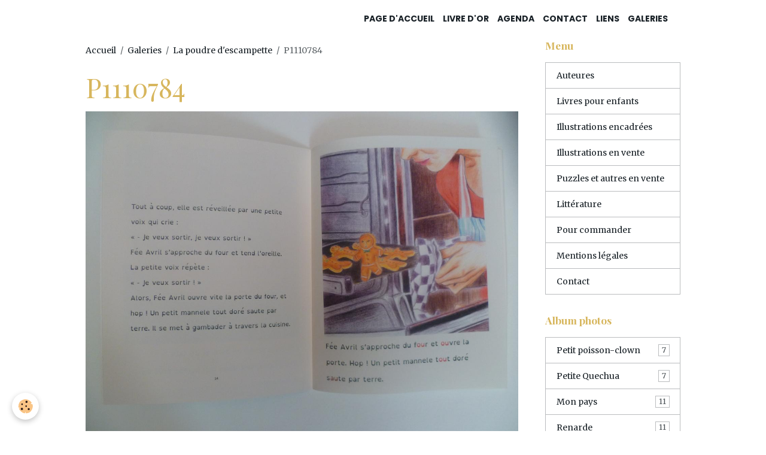

--- FILE ---
content_type: text/html; charset=UTF-8
request_url: https://www.editionslilavril.fr/album/la-poudre-d-escampette/p1110784.html
body_size: 58929
content:

<!DOCTYPE html>
<html lang="fr">
    <head>
        <title>P1110784</title>
        <meta name="theme-color" content="rgb(255, 255, 255)">
        <meta name="msapplication-navbutton-color" content="rgb(255, 255, 255)">
        <!-- METATAGS -->
        <!-- rebirth / basic -->
<!--[if IE]>
<meta http-equiv="X-UA-Compatible" content="IE=edge">
<![endif]-->
<meta charset="utf-8">
<meta name="viewport" content="width=device-width, initial-scale=1, shrink-to-fit=no">
    <link rel="image_src" href="https://www.editionslilavril.fr/medias/album/p1110784.jpg" />
    <meta property="og:image" content="https://www.editionslilavril.fr/medias/album/p1110784.jpg" />
    <link rel="canonical" href="https://www.editionslilavril.fr/album/la-poudre-d-escampette/p1110784.html">
<meta name="generator" content="e-monsite (e-monsite.com)">

    <link rel="icon" href="https://www.editionslilavril.fr/medias/site/favicon/logo-editions-lilavril.jpg">


            
    <link rel="preconnect" href="https://fonts.googleapis.com">
    <link rel="preconnect" href="https://fonts.gstatic.com" crossorigin="anonymous">
    <link href="https://fonts.googleapis.com/css?family=Merriweather:300,300italic,400,400italic,700,700italic%7CPlayfair+Display:300,300italic,400,400italic,700,700italic%7CPoppins:300,300italic,400,400italic,700,700italic&display=swap" rel="stylesheet">

<link href="//www.editionslilavril.fr/themes/combined.css?v=6_1642769533_252" rel="stylesheet">


<link rel="preload" href="//www.editionslilavril.fr/medias/static/themes/bootstrap_v4/js/jquery-3.6.3.min.js?v=26012023" as="script">
<script src="//www.editionslilavril.fr/medias/static/themes/bootstrap_v4/js/jquery-3.6.3.min.js?v=26012023"></script>
<link rel="preload" href="//www.editionslilavril.fr/medias/static/themes/bootstrap_v4/js/popper.min.js?v=31012023" as="script">
<script src="//www.editionslilavril.fr/medias/static/themes/bootstrap_v4/js/popper.min.js?v=31012023"></script>
<link rel="preload" href="//www.editionslilavril.fr/medias/static/themes/bootstrap_v4/js/bootstrap.min.js?v=31012023" as="script">
<script src="//www.editionslilavril.fr/medias/static/themes/bootstrap_v4/js/bootstrap.min.js?v=31012023"></script>
<script src="//www.editionslilavril.fr/themes/combined.js?v=6_1642769533_252&lang=fr"></script>
<script type="application/ld+json">
    {
        "@context" : "https://schema.org/",
        "@type" : "WebSite",
        "name" : "Éditions Lilavril",
        "url" : "https://www.editionslilavril.fr/"
    }
</script>




        <!-- //METATAGS -->
            <script src="//www.editionslilavril.fr/medias/static/js/rgpd-cookies/jquery.rgpd-cookies.js?v=748"></script>
    <script>
                                    $(document).ready(function() {
            $.RGPDCookies({
                theme: 'bootstrap_v4',
                site: 'www.editionslilavril.fr',
                privacy_policy_link: '/about/privacypolicy/',
                cookies: [{"id":null,"favicon_url":"https:\/\/ssl.gstatic.com\/analytics\/20210414-01\/app\/static\/analytics_standard_icon.png","enabled":true,"model":"google_analytics","title":"Google Analytics","short_description":"Permet d'analyser les statistiques de consultation de notre site","long_description":"Indispensable pour piloter notre site internet, il permet de mesurer des indicateurs comme l\u2019affluence, les produits les plus consult\u00e9s, ou encore la r\u00e9partition g\u00e9ographique des visiteurs.","privacy_policy_url":"https:\/\/support.google.com\/analytics\/answer\/6004245?hl=fr","slug":"google-analytics"},{"id":null,"favicon_url":"","enabled":true,"model":"addthis","title":"AddThis","short_description":"Partage social","long_description":"Nous utilisons cet outil afin de vous proposer des liens de partage vers des plateformes tiers comme Twitter, Facebook, etc.","privacy_policy_url":"https:\/\/www.oracle.com\/legal\/privacy\/addthis-privacy-policy.html","slug":"addthis"}],
                modal_title: 'Gestion\u0020des\u0020cookies',
                modal_description: 'd\u00E9pose\u0020des\u0020cookies\u0020pour\u0020am\u00E9liorer\u0020votre\u0020exp\u00E9rience\u0020de\u0020navigation,\nmesurer\u0020l\u0027audience\u0020du\u0020site\u0020internet,\u0020afficher\u0020des\u0020publicit\u00E9s\u0020personnalis\u00E9es,\nr\u00E9aliser\u0020des\u0020campagnes\u0020cibl\u00E9es\u0020et\u0020personnaliser\u0020l\u0027interface\u0020du\u0020site.',
                privacy_policy_label: 'Consulter\u0020la\u0020politique\u0020de\u0020confidentialit\u00E9',
                check_all_label: 'Tout\u0020cocher',
                refuse_button: 'Refuser',
                settings_button: 'Param\u00E9trer',
                accept_button: 'Accepter',
                callback: function() {
                    // website google analytics case (with gtag), consent "on the fly"
                    if ('gtag' in window && typeof window.gtag === 'function') {
                        if (window.jsCookie.get('rgpd-cookie-google-analytics') === undefined
                            || window.jsCookie.get('rgpd-cookie-google-analytics') === '0') {
                            gtag('consent', 'update', {
                                'ad_storage': 'denied',
                                'analytics_storage': 'denied'
                            });
                        } else {
                            gtag('consent', 'update', {
                                'ad_storage': 'granted',
                                'analytics_storage': 'granted'
                            });
                        }
                    }
                }
            });
        });
    </script>
        <script async src="https://www.googletagmanager.com/gtag/js?id=G-4VN4372P6E"></script>
<script>
    window.dataLayer = window.dataLayer || [];
    function gtag(){dataLayer.push(arguments);}
    
    gtag('consent', 'default', {
        'ad_storage': 'denied',
        'analytics_storage': 'denied'
    });
    
    gtag('js', new Date());
    gtag('config', 'G-4VN4372P6E');
</script>

                        <script src="//www.editionslilavril.fr/medias/static/themes/ems_framework/js/masonry.pkgd.min.js"></script>
        <script src="//www.editionslilavril.fr/medias/static/themes/ems_framework/js/imagesloaded.pkgd.min.js"></script>
                            </head>
    <body id="album_run_la-poudre-d-escampette_p1110784" data-template="default">
        

                <!-- BRAND TOP -->
        
        <!-- NAVBAR -->
                                                                                    <nav class="navbar navbar-expand-lg container" id="navbar" data-animation="sliding">
                                                                    <a aria-label="brand" class="navbar-brand d-inline-flex align-items-center" href="https://www.editionslilavril.fr/">
                                                    <img src="https://www.editionslilavril.fr/medias/site/logos/logo-editionslilavril.jpg" alt="Éditions Lilavril" class="img-fluid brand-logo mr-2 d-none">
                                                                        <span class="brand-titles d-lg-flex flex-column align-items-start">
                            <span class="brand-title d-none">Éditions Lilavril</span>
                                                    </span>
                                            </a>
                                                    <button id="buttonBurgerMenu" title="BurgerMenu" class="navbar-toggler collapsed" type="button" data-toggle="collapse" data-target="#menu">
                    <span></span>
                    <span></span>
                    <span></span>
                    <span></span>
                </button>
                <div class="collapse navbar-collapse flex-lg-grow-0 ml-lg-auto" id="menu">
                                                                                                                <ul class="navbar-nav navbar-menu nav-all nav-all-right">
                                                                                                                                                                                            <li class="nav-item" data-index="1">
                            <a class="nav-link" href="https://www.editionslilavril.fr/">
                                                                Page d'accueil
                            </a>
                                                                                </li>
                                                                                                                                                                                            <li class="nav-item" data-index="2">
                            <a class="nav-link" href="https://www.editionslilavril.fr/livre-d-or">
                                                                Livre d'or
                            </a>
                                                                                </li>
                                                                                                                                                                                            <li class="nav-item" data-index="3">
                            <a class="nav-link" href="https://www.editionslilavril.fr/agenda">
                                                                Agenda
                            </a>
                                                                                </li>
                                                                                                                                                                                            <li class="nav-item" data-index="4">
                            <a class="nav-link" href="https://www.editionslilavril.fr/contact">
                                                                Contact
                            </a>
                                                                                </li>
                                                                                                                                                                                            <li class="nav-item" data-index="5">
                            <a class="nav-link" href="https://www.editionslilavril.fr/liens">
                                                                Liens
                            </a>
                                                                                </li>
                                                                                                                                                                                            <li class="nav-item" data-index="6">
                            <a class="nav-link" href="https://www.editionslilavril.fr/album/">
                                                                Galeries
                            </a>
                                                                                </li>
                                    </ul>
            
                                    
                    
                                        
                    
                                    </div>
                    </nav>

        <!-- HEADER -->
                                                                            <header id="header" class="container">
                                </header>
                <!-- //HEADER -->

        <!-- WRAPPER -->
                                                            <div id="wrapper" class="container">

                        <div class="row align-items-lg-start">
                            <main id="main" class="col-lg-9">

                                                                            <ol class="breadcrumb">
                                    <li class="breadcrumb-item"><a href="https://www.editionslilavril.fr/">Accueil</a></li>
                                                <li class="breadcrumb-item"><a href="https://www.editionslilavril.fr/album/">Galeries</a></li>
                                                <li class="breadcrumb-item"><a href="https://www.editionslilavril.fr/album/la-poudre-d-escampette/">La poudre d'escampette</a></li>
                                                <li class="breadcrumb-item active">P1110784</li>
                        </ol>

    <script type="application/ld+json">
        {
            "@context": "https://schema.org",
            "@type": "BreadcrumbList",
            "itemListElement": [
                                {
                    "@type": "ListItem",
                    "position": 1,
                    "name": "Accueil",
                    "item": "https://www.editionslilavril.fr/"
                  },                                {
                    "@type": "ListItem",
                    "position": 2,
                    "name": "Galeries",
                    "item": "https://www.editionslilavril.fr/album/"
                  },                                {
                    "@type": "ListItem",
                    "position": 3,
                    "name": "La poudre d&#039;escampette",
                    "item": "https://www.editionslilavril.fr/album/la-poudre-d-escampette/"
                  },                                {
                    "@type": "ListItem",
                    "position": 4,
                    "name": "P1110784",
                    "item": "https://www.editionslilavril.fr/album/la-poudre-d-escampette/p1110784.html"
                  }                          ]
        }
    </script>
                                            
                                        
                                        
                                                                                                        <div class="view view-album" id="view-item" data-category="la-poudre-d-escampette" data-id-album="566ebad7d7dc5902262a6a79">
    <div class="container">
        <div class="row">
            <div class="col">
                <h1 class="view-title">P1110784</h1>
                
    
<div id="site-module-506dd629d9e9804f64bb0c44" class="site-module" data-itemid="506dd629d9e9804f64bb0c44" data-siteid="506dd5b43093804f64bbfd3f" data-category="item"></div>


                <p class="text-center">
                    <img src="https://www.editionslilavril.fr/medias/album/p1110784.jpg" alt="P1110784" class="img-fluid">
                </p>

                
                <ul class="pager">
                                            <li class="prev-page">
                            <a href="https://www.editionslilavril.fr/album/la-poudre-d-escampette/p1110783.html" class="page-link">
                                <i class="material-icons md-chevron_left"></i>
                                <img src="https://www.editionslilavril.fr/medias/album/p1110783.jpg?fx=c_50_50" width="50" alt="">
                            </a>
                        </li>
                                        <li>
                        <a href="https://www.editionslilavril.fr/album/la-poudre-d-escampette/" class="page-link">Retour</a>
                    </li>
                                            <li class="next-page">
                            <a href="https://www.editionslilavril.fr/album/la-poudre-d-escampette/p1110785.html" class="page-link">
                                <img src="https://www.editionslilavril.fr/medias/album/p1110785.jpg?fx=c_50_50" width="50" alt="">
                                <i class="material-icons md-chevron_right"></i>
                            </a>
                        </li>
                                    </ul>
            </div>
        </div>
    </div>

    
    <div class="container plugin-list">
        <div class="row">
            <div class="col">
                <div class="plugins">
                    
                                            <div id="social-506dd5b43ca6804f64bbdd47" class="plugin" data-plugin="social">
    <div class="a2a_kit a2a_kit_size_32 a2a_default_style">
        <a class="a2a_dd" href="https://www.addtoany.com/share"></a>
        <a class="a2a_button_facebook"></a>
        <a class="a2a_button_x"></a>
        <a class="a2a_button_email"></a>
    </div>
    <script>
        var a2a_config = a2a_config || {};
        a2a_config.onclick = 1;
        a2a_config.locale = "fr";
    </script>
    <script async src="https://static.addtoany.com/menu/page.js"></script>
</div>                    
                    
                                            
<div class="plugin plugin-rating">
    <div id="ratingSucccess" class="alert alert-success" style="display: none;">Merci, votre note vient d'être comptabilisée.</div>
    <div id="alreadyRating" class="alert alert-warning" style="display: none;">Merci, mais vous avez déjà voté pour cette page, réessayez plus tard.</div>
    <div id="notAuthorized" class="alert alert-warning" style="display: none;">Vous devez être connecté pour pouvoir voter</div>
    <div id="rating" class="rating" data-rating-url="/album/566ebad7d7dc5902262a6a79/rating">
        <span class="star " data-value="1">&#9733;</span>
        <span class="star " data-value="2">&#9733;</span>
        <span class="star " data-value="3">&#9733;</span>
        <span class="star " data-value="4">&#9733;</span>
        <span class="star " data-value="5">&#9733;</span>
    </div>

            Aucune note. Soyez le premier à attribuer une note !
    </div>

<style>
    .star {
        font-size: 2rem;
        cursor: pointer;
        color: gray;
    }

    .star:hover, .star.active
    {
        color: gold;
    }

</style>
                    
                                                                        
                                                                                                
<div class="plugin plugin-comment" id="comment-add">
    <p class="h3">Ajouter un commentaire</p>
    <form id="commentForm" method="post" action="https://www.editionslilavril.fr/album/do/postcomment/album/566ebad7d7dc5902262a6a79">
        
                    <div class="form-group">
                <label for="comment_field_name" class="required">Nom</label>
                <input type="text" class="form-control" name="name" id="comment_field_name" value="" required>
            </div>

            <div class="form-group">
                <label for="comment_field_email">E-mail</label>
                <input type="email" class="form-control" name="email" id="comment_field_email" value="">
            </div>

            <div class="form-group">
                <label for="comment_field_url">Site Internet</label>
                <input type="url" class="form-control" name="web" id="comment_field_url" value="">
            </div>
        
        <div class="form-group">
            <div class="control-text-format" data-target="comment_field_message">
    <div class="btn-group">
        <button type="button" class="btn btn-sm" data-tag="[b]" title="Gras"><i class="material-icons md-format_bold"></i></button>
        <button type="button" class="btn btn-sm" data-tag="[i]" title="Italique"><i class="material-icons md-format_italic"></i></button>
        <button type="button" class="btn btn-sm" data-tag="[u]" title="Souligné"><i class="material-icons md-format_underlined"></i></button>
        <button type="button" class="btn btn-sm" data-modal="size" title="Taille du texte"><i class="material-icons md-text_fields"></i></button>
        <div class="d-inline-block dropdown">
            <button type="button" class="btn btn-sm dropdown-toggle" data-toggle="dropdown" title="Couleur du texte"><i class="material-icons md-format_color_text"></i></button>
            <div class="dropdown-menu control-text-format-colors">
                <span style="background-color:#fefe33"></span>
                <span style="background-color:#fbbc03"></span>
                <span style="background-color:#fb9902"></span>
                <span style="background-color:#fd5308"></span>
                <span style="background-color:#fe2712"></span>
                <span style="background-color:#a7194b"></span>
                <span style="background-color:#8601af"></span>
                <span style="background-color:#3d01a4"></span>
                <span style="background-color:#0247fe"></span>
                <span style="background-color:#0392ce"></span>
                <span style="background-color:#66b032"></span>
                <span style="background-color:#d0ea2b"></span>
                <span style="background-color:#fff"></span>
                <span style="background-color:#ccc"></span>
                <span style="background-color:#999"></span>
                <span style="background-color:#666"></span>
                <span style="background-color:#333"></span>
                <span style="background-color:#000"></span>
                <div class="input-group input-group-sm">
                    <input type="text" class="form-control" maxlength="7" value="" placeholder="#000000">
                    <div class="input-group-append">
                        <button class="btn btn-secondary" type="button"><i class="material-icons md-check"></i></button>
                    </div>
                </div>
            </div>
        </div>
        <button type="button" class="btn btn-sm" data-modal="quote" title="Citation"><i class="material-icons md-format_quote"></i></button>
        <button type="button" class="btn btn-sm" data-tag="[center]" title="Texte centré"><i class="material-icons md-format_align_center"></i></button>
        <button type="button" class="btn btn-sm" data-modal="url" title="Lien"><i class="material-icons md-insert_link"></i></button>
        <button type="button" class="btn btn-sm" data-modal="spoiler" title="Texte caché"><i class="material-icons md-visibility_off"></i></button>
        <button type="button" class="btn btn-sm" data-modal="img" title="Image"><i class="material-icons md-insert_photo"></i></button>
        <button type="button" class="btn btn-sm" data-modal="video" title="Vidéo"><i class="material-icons md-movie"></i></button>
        <button type="button" class="btn btn-sm" data-tag="[code]" title="Code"><i class="material-icons md-code"></i></button>
                <button type="button" class="btn btn-sm" data-toggle="smileys" title="Émoticônes"><i class="material-icons md-sentiment_satisfied"></i></button>
                <button type="button" class="btn btn-sm" data-toggle="preview"><i class="material-icons md-check"></i> Aperçu</button>
    </div>
</div>            <textarea class="form-control" name="comment" rows="10" cols="1" id="comment_field_message" required></textarea>
                            <div class="control-text-smileys d-none mt-1">
        <button type="button" class="btn btn-link" rel=":1:">
        <img src="//www.editionslilavril.fr/medias/static/themes/smileys/1.png" alt="">
    </button>
        <button type="button" class="btn btn-link" rel=":2:">
        <img src="//www.editionslilavril.fr/medias/static/themes/smileys/2.png" alt="">
    </button>
        <button type="button" class="btn btn-link" rel=":3:">
        <img src="//www.editionslilavril.fr/medias/static/themes/smileys/3.png" alt="">
    </button>
        <button type="button" class="btn btn-link" rel=":4:">
        <img src="//www.editionslilavril.fr/medias/static/themes/smileys/4.png" alt="">
    </button>
        <button type="button" class="btn btn-link" rel=":5:">
        <img src="//www.editionslilavril.fr/medias/static/themes/smileys/5.png" alt="">
    </button>
        <button type="button" class="btn btn-link" rel=":6:">
        <img src="//www.editionslilavril.fr/medias/static/themes/smileys/6.png" alt="">
    </button>
        <button type="button" class="btn btn-link" rel=":7:">
        <img src="//www.editionslilavril.fr/medias/static/themes/smileys/7.png" alt="">
    </button>
        <button type="button" class="btn btn-link" rel=":8:">
        <img src="//www.editionslilavril.fr/medias/static/themes/smileys/8.png" alt="">
    </button>
        <button type="button" class="btn btn-link" rel=":9:">
        <img src="//www.editionslilavril.fr/medias/static/themes/smileys/9.png" alt="">
    </button>
        <button type="button" class="btn btn-link" rel=":10:">
        <img src="//www.editionslilavril.fr/medias/static/themes/smileys/10.png" alt="">
    </button>
        <button type="button" class="btn btn-link" rel=":11:">
        <img src="//www.editionslilavril.fr/medias/static/themes/smileys/11.png" alt="">
    </button>
        <button type="button" class="btn btn-link" rel=":12:">
        <img src="//www.editionslilavril.fr/medias/static/themes/smileys/12.png" alt="">
    </button>
        <button type="button" class="btn btn-link" rel=":13:">
        <img src="//www.editionslilavril.fr/medias/static/themes/smileys/13.png" alt="">
    </button>
        <button type="button" class="btn btn-link" rel=":14:">
        <img src="//www.editionslilavril.fr/medias/static/themes/smileys/14.png" alt="">
    </button>
        <button type="button" class="btn btn-link" rel=":15:">
        <img src="//www.editionslilavril.fr/medias/static/themes/smileys/15.png" alt="">
    </button>
        <button type="button" class="btn btn-link" rel=":16:">
        <img src="//www.editionslilavril.fr/medias/static/themes/smileys/16.png" alt="">
    </button>
        <button type="button" class="btn btn-link" rel=":17:">
        <img src="//www.editionslilavril.fr/medias/static/themes/smileys/17.png" alt="">
    </button>
        <button type="button" class="btn btn-link" rel=":18:">
        <img src="//www.editionslilavril.fr/medias/static/themes/smileys/18.png" alt="">
    </button>
        <button type="button" class="btn btn-link" rel=":19:">
        <img src="//www.editionslilavril.fr/medias/static/themes/smileys/19.png" alt="">
    </button>
        <button type="button" class="btn btn-link" rel=":20:">
        <img src="//www.editionslilavril.fr/medias/static/themes/smileys/20.png" alt="">
    </button>
        <button type="button" class="btn btn-link" rel=":21:">
        <img src="//www.editionslilavril.fr/medias/static/themes/smileys/21.png" alt="">
    </button>
        <button type="button" class="btn btn-link" rel=":22:">
        <img src="//www.editionslilavril.fr/medias/static/themes/smileys/22.png" alt="">
    </button>
        <button type="button" class="btn btn-link" rel=":23:">
        <img src="//www.editionslilavril.fr/medias/static/themes/smileys/23.png" alt="">
    </button>
        <button type="button" class="btn btn-link" rel=":24:">
        <img src="//www.editionslilavril.fr/medias/static/themes/smileys/24.png" alt="">
    </button>
        <button type="button" class="btn btn-link" rel=":25:">
        <img src="//www.editionslilavril.fr/medias/static/themes/smileys/25.png" alt="">
    </button>
        <button type="button" class="btn btn-link" rel=":26:">
        <img src="//www.editionslilavril.fr/medias/static/themes/smileys/26.png" alt="">
    </button>
        <button type="button" class="btn btn-link" rel=":27:">
        <img src="//www.editionslilavril.fr/medias/static/themes/smileys/27.png" alt="">
    </button>
        <button type="button" class="btn btn-link" rel=":28:">
        <img src="//www.editionslilavril.fr/medias/static/themes/smileys/28.png" alt="">
    </button>
        <button type="button" class="btn btn-link" rel=":29:">
        <img src="//www.editionslilavril.fr/medias/static/themes/smileys/29.png" alt="">
    </button>
        <button type="button" class="btn btn-link" rel=":30:">
        <img src="//www.editionslilavril.fr/medias/static/themes/smileys/30.png" alt="">
    </button>
        <button type="button" class="btn btn-link" rel=":31:">
        <img src="//www.editionslilavril.fr/medias/static/themes/smileys/31.png" alt="">
    </button>
        <button type="button" class="btn btn-link" rel=":32:">
        <img src="//www.editionslilavril.fr/medias/static/themes/smileys/32.png" alt="">
    </button>
        <button type="button" class="btn btn-link" rel=":33:">
        <img src="//www.editionslilavril.fr/medias/static/themes/smileys/33.png" alt="">
    </button>
        <button type="button" class="btn btn-link" rel=":34:">
        <img src="//www.editionslilavril.fr/medias/static/themes/smileys/34.png" alt="">
    </button>
        <button type="button" class="btn btn-link" rel=":35:">
        <img src="//www.editionslilavril.fr/medias/static/themes/smileys/35.png" alt="">
    </button>
        <button type="button" class="btn btn-link" rel=":36:">
        <img src="//www.editionslilavril.fr/medias/static/themes/smileys/36.png" alt="">
    </button>
        <button type="button" class="btn btn-link" rel=":37:">
        <img src="//www.editionslilavril.fr/medias/static/themes/smileys/37.png" alt="">
    </button>
        <button type="button" class="btn btn-link" rel=":38:">
        <img src="//www.editionslilavril.fr/medias/static/themes/smileys/38.png" alt="">
    </button>
        <button type="button" class="btn btn-link" rel=":39:">
        <img src="//www.editionslilavril.fr/medias/static/themes/smileys/39.png" alt="">
    </button>
    </div>                    </div>
                    <div class="form-group">
    <span class="fake-label required">Anti-spam</span>
    <div>
        <link href="//www.editionslilavril.fr/medias/static/icon-captcha/css/icon-captcha.min.css" rel="stylesheet">
        <script src="//www.editionslilavril.fr/medias/static/icon-captcha/js/icon-captcha.min.js"></script>

        <div class="captcha-holder">&nbsp;</div>

        <script>
            $('.captcha-holder').iconCaptcha({
                captchaAjaxFile: '//www.editionslilavril.fr/sessions/iconcaptcha',
                captchaMessages: {
                    header: "S\u00E9lectionnez\u0020l\u0027image\u0020visible\u0020le\u0020moins\u0020de\u0020fois",
                    correct: {
                        top: "Correct",
                        bottom: "Vous\u0020n\u0027\u00EAtes\u0020pas\u0020un\u0020robot"
                    },
                    incorrect: {
                        top: "Erreur",
                        bottom: "Vous\u0020avez\u0020s\u00E9lectionn\u00E9\u0020la\u0020mauvaise\u0020image"
                    }
                }
            });
        </script>
    </div>
</div>
  
            <button type="submit" name="s" class="btn btn-primary">Ajouter</button>
    </form>
</div>
                                                                                                                        </div>
            </div>
        </div>
    </div>
</div>


                </main>

                                <aside id="sidebar" class="col-lg-3">
                    <div id="sidebar-inner">
                                                                                                                                                                                                        <div id="widget-1"
                                     class="widget"
                                     data-id="widget_page_category"
                                     data-widget-num="1">
                                            <div class="widget-title">
            <span>
                    Menu
                </span>
                </div>
                                                                                                                            <div class="widget-content">
                                                            <div class="list-group" data-addon="pages" id="group-id-760">
              
                                <a href="https://www.editionslilavril.fr/pages/auteurs.html" class="list-group-item list-group-item-action">
                Auteures
                
                            </a>
                        <a href="https://www.editionslilavril.fr/pages/parutions.html" class="list-group-item list-group-item-action">
                Livres pour enfants
                
                            </a>
                        <a href="https://www.editionslilavril.fr/pages/page-1.html" class="list-group-item list-group-item-action">
                Illustrations encadrées
                
                            </a>
                        <a href="https://www.editionslilavril.fr/pages/illustrations-en-vente.html" class="list-group-item list-group-item-action">
                Illustrations en vente
                
                            </a>
                        <a href="https://www.editionslilavril.fr/pages/puzzles-et-autres-en-vente.html" class="list-group-item list-group-item-action">
                Puzzles et autres en vente
                
                            </a>
                        <a href="https://www.editionslilavril.fr/pages/litterature.html" class="list-group-item list-group-item-action">
                Littérature
                
                            </a>
                        <a href="https://www.editionslilavril.fr/pages/page.html" class="list-group-item list-group-item-action">
                Pour commander
                
                            </a>
                        <a href="https://www.editionslilavril.fr/pages/mentions-legales.html" class="list-group-item list-group-item-action">
                Mentions légales
                
                            </a>
                        <a href="https://www.editionslilavril.fr/pages/contact.html" class="list-group-item list-group-item-action">
                Contact
                
                            </a>
                        </div>
    

                                            </div>
                                                                                                            </div>
                                                                                                                                                                                                                                                                                                                                <div id="widget-2"
                                     class="widget"
                                     data-id="widget_image_categories"
                                     data-widget-num="2">
                                            <div class="widget-title">
            <span>
                    Album photos
                </span>
                </div>
                                                                                                                            <div class="widget-content">
                                                <div class="list-group album-categories" data-addon="album">
                                    <a class="album-category list-group-item list-group-item-action d-flex align-items-center" data-category="petit-poisson-clown" href="https://www.editionslilavril.fr/album/petit-poisson-clown/">
                                Petit poisson-clown
                <span class="badge ml-auto badge-count">7</span>
            </a>
                                            <a class="album-category list-group-item list-group-item-action d-flex align-items-center" data-category="petite-quechua" href="https://www.editionslilavril.fr/album/petite-quechua/">
                                Petite Quechua
                <span class="badge ml-auto badge-count">7</span>
            </a>
                                            <a class="album-category list-group-item list-group-item-action d-flex align-items-center" data-category="mon-pays" href="https://www.editionslilavril.fr/album/mon-pays/">
                                Mon pays
                <span class="badge ml-auto badge-count">11</span>
            </a>
                                            <a class="album-category list-group-item list-group-item-action d-flex align-items-center" data-category="renarde" href="https://www.editionslilavril.fr/album/renarde/">
                                Renarde
                <span class="badge ml-auto badge-count">11</span>
            </a>
                                            <a class="album-category list-group-item list-group-item-action d-flex align-items-center" data-category="petit-himba-couleur-chocolat" href="https://www.editionslilavril.fr/album/petit-himba-couleur-chocolat/">
                                Petit Himba couleur chocolat
                <span class="badge ml-auto badge-count">11</span>
            </a>
                                            <a class="album-category list-group-item list-group-item-action d-flex align-items-center" data-category="chats-sauvages" href="https://www.editionslilavril.fr/album/chats-sauvages/">
                                Chats sauvages
                <span class="badge ml-auto badge-count">11</span>
            </a>
                                            <a class="album-category list-group-item list-group-item-action d-flex align-items-center" data-category="un-ourson-sur-un-arbre" href="https://www.editionslilavril.fr/album/un-ourson-sur-un-arbre/">
                                Un ourson sur un arbre
                <span class="badge ml-auto badge-count">10</span>
            </a>
                                            <a class="album-category list-group-item list-group-item-action d-flex align-items-center" data-category="la-tete-dans-les-nuages" href="https://www.editionslilavril.fr/album/la-tete-dans-les-nuages/">
                                La tête dans les nuages
                <span class="badge ml-auto badge-count">12</span>
            </a>
                                            <a class="album-category list-group-item list-group-item-action d-flex align-items-center" data-category="une-coccinelle-sur-un-brin-d-herbe" href="https://www.editionslilavril.fr/album/une-coccinelle-sur-un-brin-d-herbe/">
                                Une coccinelle sur un brin d'herbe
                <span class="badge ml-auto badge-count">10</span>
            </a>
                                            <a class="album-category list-group-item list-group-item-action d-flex align-items-center" data-category="les-petites-joies-du-printemps" href="https://www.editionslilavril.fr/album/les-petites-joies-du-printemps/">
                                Les petites joies du printemps
                <span class="badge ml-auto badge-count">10</span>
            </a>
                                            <a class="album-category list-group-item list-group-item-action d-flex align-items-center" data-category="les-petits-delices-d-ete" href="https://www.editionslilavril.fr/album/les-petits-delices-d-ete/">
                                Les petits délices d'été
                <span class="badge ml-auto badge-count">9</span>
            </a>
                                            <a class="album-category list-group-item list-group-item-action d-flex align-items-center" data-category="les-petites-douceurs-d-automne" href="https://www.editionslilavril.fr/album/les-petites-douceurs-d-automne/">
                                Les petites douceurs d'automne
                <span class="badge ml-auto badge-count">10</span>
            </a>
                                            <a class="album-category list-group-item list-group-item-action d-flex align-items-center" data-category="les-petits-bonheurs-d-hiver" href="https://www.editionslilavril.fr/album/les-petits-bonheurs-d-hiver/">
                                Les petits bonheurs d'hiver
                <span class="badge ml-auto badge-count">10</span>
            </a>
                                            <a class="album-category list-group-item list-group-item-action d-flex align-items-center" data-category="renards" href="https://www.editionslilavril.fr/album/renards/">
                                Renards
                <span class="badge ml-auto badge-count">18</span>
            </a>
                                            <a class="album-category list-group-item list-group-item-action d-flex align-items-center" data-category="la-nuit-dans-le-jardin" href="https://www.editionslilavril.fr/album/la-nuit-dans-le-jardin/">
                                La nuit dans le jardin
                <span class="badge ml-auto badge-count">12</span>
            </a>
                                            <a class="album-category list-group-item list-group-item-action d-flex align-items-center" data-category="sous-le-soleil" href="https://www.editionslilavril.fr/album/sous-le-soleil/">
                                Sous le soleil
                <span class="badge ml-auto badge-count">16</span>
            </a>
                                            <a class="album-category list-group-item list-group-item-action d-flex align-items-center" data-category="apres-la-pluie" href="https://www.editionslilavril.fr/album/apres-la-pluie/">
                                Après la pluie
                <span class="badge ml-auto badge-count">11</span>
            </a>
                                            <a class="album-category list-group-item list-group-item-action d-flex align-items-center" data-category="avant-la-nuit" href="https://www.editionslilavril.fr/album/avant-la-nuit/">
                                Avant la nuit
                <span class="badge ml-auto badge-count">12</span>
            </a>
                                            <a class="album-category list-group-item list-group-item-action d-flex align-items-center" data-category="la-poudre-d-escampette" href="https://www.editionslilavril.fr/album/la-poudre-d-escampette/">
                                La poudre d'escampette
                <span class="badge ml-auto badge-count">13</span>
            </a>
                                            <a class="album-category list-group-item list-group-item-action d-flex align-items-center" data-category="illustrations-encadrees" href="https://www.editionslilavril.fr/album/illustrations-encadrees/">
                                Illustrations encadrées
                <span class="badge ml-auto badge-count">47</span>
            </a>
                                            <a class="album-category list-group-item list-group-item-action d-flex align-items-center" data-category="dessins-de-dedicace" href="https://www.editionslilavril.fr/album/dessins-de-dedicace/">
                                Dessins de dédicace
                <span class="badge ml-auto badge-count">62</span>
            </a>
                                            <a class="album-category list-group-item list-group-item-action d-flex align-items-center" data-category="l-alliance" href="https://www.editionslilavril.fr/album/l-alliance/">
                                L'alliance
                <span class="badge ml-auto badge-count">7</span>
            </a>
                                            <a class="album-category list-group-item list-group-item-action d-flex align-items-center" data-category="bashung-chroniques-intimes" href="https://www.editionslilavril.fr/album/bashung-chroniques-intimes/">
                                Bashung, chroniques intimes
                <span class="badge ml-auto badge-count">9</span>
            </a>
                                            <a class="album-category list-group-item list-group-item-action d-flex align-items-center" data-category="biblio-d-enfants" href="https://www.editionslilavril.fr/album/biblio-d-enfants/">
                                Biblio d'enfants
                <span class="badge ml-auto badge-count">8</span>
            </a>
                        </div>
                                            </div>
                                                                                                            </div>
                                                                                                                                                                                                                                                                                                                                <div id="widget-3"
                                     class="widget"
                                     data-id="widget_event_categories"
                                     data-widget-num="3">
                                            <div class="widget-title">
            <span>
                    Agenda
                </span>
                </div>
                                                                                                                            <div class="widget-content">
                                                <div class="list-group agenda-categories" data-addon="agenda">
            <a class="list-group-item list-group-item-action" href="https://www.editionslilavril.fr/agenda/">Agenda</a>
    </div>

                                            </div>
                                                                                                            </div>
                                                                                                                                                                                                                                                                                                                                <div id="widget-4"
                                     class="widget"
                                     data-id="widget_blogpost_last"
                                     data-widget-num="4">
                                            <div class="widget-title">
            <span>
                    Derniers billets
                </span>
                </div>
                                                                                                                            <div class="widget-content">
                                                <!-- WIDGET : 1 -->

<div class="media-list blog-items" data-addon="blog">

        <div class="media blog-item" data-date="02/09/2015" data-blog-id="54d8edba9c12514364cd5dea">
                                                        <div class="media-body">
            <p class="media-heading">
                <a href="https://www.editionslilavril.fr/blog/troisieme-partie-de-l-emission-sur-la-voix-diffusee-sur-radio-liberte-96-1-mhz.html">Troisième partie de l'émission sur la voix diffusée sur Radio Liberté ( 96.1 Mhz )</a>
                                            </p>

            <p class="metas">
                                <span class="meta-author">
                                        <span>
                        Par
                        <a href="/blog/do/author/506dd51243ad804f64bb154a" rel="author" class="meta-name">ethel1</a>
                    </span>
                </span>
                                                    <span class="meta-date">Le 09/02/2015</span>
                            </p>
                    </div>
            </div>
        <div class="media blog-item" data-date="02/09/2015" data-blog-id="54d8eaa3be28514364cda30b">
                                                        <div class="media-body">
            <p class="media-heading">
                <a href="https://www.editionslilavril.fr/blog/seconde-partie-de-l-emission-sur-la-voix-diffusee-sur-radio-liberte-96-1-mhz.html">Seconde partie de l'émission sur la voix diffusée sur Radio Liberté ( 96.1 Mhz )</a>
                                            </p>

            <p class="metas">
                                <span class="meta-author">
                                        <span>
                        Par
                        <a href="/blog/do/author/506dd51243ad804f64bb154a" rel="author" class="meta-name">ethel1</a>
                    </span>
                </span>
                                                    <span class="meta-date">Le 09/02/2015</span>
                            </p>
                    </div>
            </div>
        <div class="media blog-item" data-date="02/09/2015" data-blog-id="54d8e75e5670514364cdbd09">
                                                        <div class="media-body">
            <p class="media-heading">
                <a href="https://www.editionslilavril.fr/blog/emission-sur-la-voix-diffusee-sur-radio-liberte-96-1-mhz.html">Première partie de l'émission sur la voix diffusée sur Radio Liberté ( 96.1 Mhz )</a>
                                            </p>

            <p class="metas">
                                <span class="meta-author">
                                        <span>
                        Par
                        <a href="/blog/do/author/506dd51243ad804f64bb154a" rel="author" class="meta-name">ethel1</a>
                    </span>
                </span>
                                                    <span class="meta-date">Le 09/02/2015</span>
                            </p>
                    </div>
            </div>
        <div class="media blog-item" data-date="12/29/2014" data-blog-id="54a1b7b399f65c92d15d54d8">
                                                        <div class="media-body">
            <p class="media-heading">
                <a href="https://www.editionslilavril.fr/blog/interview-d-ethel-ravidat-auteure-illustratrice-editrice-et-evelyne-kesselring-ravidat-auteure.html">Interview d'Ethel Ravidat, auteure, illustratrice, éditrice et Evelyne Kesselring Ravidat, auteure</a>
                                            </p>

            <p class="metas">
                                <span class="meta-author">
                                        <span>
                        Par
                        <a href="/blog/do/author/506dd51243ad804f64bb154a" rel="author" class="meta-name">ethel1</a>
                    </span>
                </span>
                                                    <span class="meta-date">Le 29/12/2014</span>
                            </p>
                    </div>
            </div>
        <div class="media blog-item" data-date="11/04/2014" data-blog-id="5458e4d2606951436498fd0c">
                                                        <div class="media-body">
            <p class="media-heading">
                <a href="https://www.editionslilavril.fr/blog/article-de-presse-sur-lettres-aux-residents-baschung-paru-dans-le-courrier-de-l-eure-du-01-10-2014.html">Article de presse sur "Lettres aux résidents Baschung" paru dans le Courrier de l'Eure du 01/10/2014</a>
                                            </p>

            <p class="metas">
                                <span class="meta-author">
                                        <span>
                        Par
                        <a href="/blog/do/author/506dd51243ad804f64bb154a" rel="author" class="meta-name">ethel1</a>
                    </span>
                </span>
                                                    <span class="meta-date">Le 04/11/2014</span>
                            </p>
                    </div>
            </div>
        <div class="media blog-item" data-date="11/01/2014" data-blog-id="54553a34202a514364989f20">
                                                        <div class="media-body">
            <p class="media-heading">
                <a href="https://www.editionslilavril.fr/blog/interview-filmee-d-evelyne-kesselring-ravidat-auteur-de-l-ouvrage-lettres-aux-residents-baschung-sur-canal-pourpre.html">Interview filmée d'Evelyne Kesselring Ravidat, auteur de l'ouvrage " Lettres aux résidents Baschung " sur Canal Pourpre</a>
                                            </p>

            <p class="metas">
                                <span class="meta-author">
                                        <span>
                        Par
                        <a href="/blog/do/author/506dd51243ad804f64bb154a" rel="author" class="meta-name">ethel1</a>
                    </span>
                </span>
                                                    <span class="meta-date">Le 01/11/2014</span>
                            </p>
                    </div>
            </div>
        <div class="media blog-item" data-date="10/12/2014" data-blog-id="543a710dc064514364987708">
                                                        <div class="media-body">
            <p class="media-heading">
                <a href="https://www.editionslilavril.fr/blog/chronique-audio-de-voler-de-ses-propres-ailes-sur-vivre-fm-93-9.html">Chronique audio du livre " Voler de ses propres ailes " du "Quartier des ondines" sur Vivre FM ( 93.9) / Rubrique "Les petites histoires"</a>
                                            </p>

            <p class="metas">
                                <span class="meta-author">
                                        <span>
                        Par
                        <a href="/blog/do/author/506dd51243ad804f64bb154a" rel="author" class="meta-name">ethel1</a>
                    </span>
                </span>
                                                    <span class="meta-date">Le 12/10/2014</span>
                            </p>
                    </div>
            </div>
        <div class="media blog-item" data-date="09/09/2013" data-blog-id="522df4f0c12a5a0b5a1c24ae">
                                                        <div class="media-body">
            <p class="media-heading">
                <a href="https://www.editionslilavril.fr/blog/interview-d-evelyne-kesselring-ravidat-auteure-de-lettres-aux-residents-baschung-sur-radio-liberte-96-1.html">Interview d'Evelyne Kesselring Ravidat, auteure de "Lettres aux résidents Baschung" diffusée le 06/09/2013 sur Radio Liberté (96.1 Mhz)</a>
                                            </p>

            <p class="metas">
                                <span class="meta-author">
                                        <span>
                        Par
                        <a href="/blog/do/author/506dd51243ad804f64bb154a" rel="author" class="meta-name">ethel1</a>
                    </span>
                </span>
                                                    <span class="meta-date">Le 09/09/2013</span>
                            </p>
                    </div>
            </div>
    </div>
 
                                            </div>
                                                                                                            </div>
                                                                                                                                                                                                                                                                                                                                <div id="widget-5"
                                     class="widget"
                                     data-id="widget_link_all"
                                     data-widget-num="5">
                                            <div class="widget-title">
            <span>
                    Partenaires
                </span>
                </div>
                                                                                                                            <div class="widget-content">
                                                <ul class="menu">
         <li class="odd_item"><a href="http://www.e-monsite.com" title="Faire un site gratuit" class="menu_item" onclick="window.open(this.href);return false;">Faire un site gratuit</a></li>
   </ul>

                                            </div>
                                                                                                            </div>
                                                                                                                                                                                    </div>
                </aside>
            </div>
                    </div>
        <!-- //WRAPPER -->

                <footer id="footer">
                        <div class="container">
                
                
                                    <ul id="brand-copyright" class="footer-mentions">
    <li><a href="https://www.e-monsite.com/?utm_campaign=network_bottom_link" target="_blank" title="Créer un site internet avec e-monsite">Créer un site internet avec e-monsite</a></li>
    
        <li><a href="http://www.e-monsite.com/contact/signalement-de-contenu-illicite.html?url=www.editionslilavril.fr&amp;page=https://www.editionslilavril.fr/album/la-poudre-d-escampette/p1110784.html" target="_blank" rel="nofollow">Signaler un contenu illicite sur ce site</a></li>
    
</ul>
                            </div>

                            <ul id="legal-mentions" class="footer-mentions">
    
    
    
    
    
            <li><button id="cookies" type="button" aria-label="Gestion des cookies">Gestion des cookies</button></li>
    </ul>
                    </footer>
        
        
        
            

 
    
						
			             
                    
								                										<!-- BEGIN TAG -->
<script type="text/javascript" src="https://static.criteo.net/js/ld/publishertag.js" async="true"></script>
<div id="crt-b7726f3d" style="width:0px;height:0px;"></div>
<script type="text/javascript">
    var width = window.innerWidth||document.documentElement.clientWidth||document.body.clientWidth;
    var isMobile = ( /Android|webOS|iPhone|iPad|iPod|BlackBerry|IEMobile|Opera Mini/i.test(navigator.userAgent) || width <= 768 );
    var Criteo = Criteo || {};
    Criteo.events = Criteo.events || [];
    Criteo.events.push(function() {
        Criteo.DisplayAd({
            "zoneid": (isMobile ? 1356754 : 1356753),
            "containerid": "crt-b7726f3d",
            "adformat": "stickyfooter",
            "passbackCode": function() {document.getElementById('crt-b7726f3d').style.display = 'none';}
        });
    });

    var observer = new MutationObserver(function (m) {
      if (m[0].addedNodes[0].lastChild.id === 'cto_sticky') {
          $('#crt-b7726f3d>div>a').remove();
          $('footer').css('margin-bottom', '100px');
      }
    });

    observer.observe(document.getElementById('crt-b7726f3d'), {childList: true});
</script>
<!-- END TAG -->
						
			 		 	 





        
            </body>
</html>


--- FILE ---
content_type: text/javascript; charset=UTF-8
request_url: https://www.editionslilavril.fr/themes/combined.js?v=6_1642769533_252&lang=fr
body_size: 193979
content:
(function(t,e){function n(e){t.extend(!0,ye,e)}function r(n,r,l){function u(t){G?(S(),C(),R(),b(t)):f()}function f(){K=r.theme?"ui":"fc",n.addClass("fc"),r.isRTL?n.addClass("fc-rtl"):n.addClass("fc-ltr"),r.theme&&n.addClass("ui-widget"),G=t("<div class='fc-content' style='position:relative'/>").prependTo(n),$=new a(Z,r),Q=$.render(),Q&&n.prepend(Q),y(r.defaultView),t(window).resize(x),m()||v()}function v(){setTimeout(function(){!te.start&&m()&&b()},0)}function h(){t(window).unbind("resize",x),$.destroy(),G.remove(),n.removeClass("fc fc-rtl ui-widget")}function g(){return 0!==se.offsetWidth}function m(){return 0!==t("body")[0].offsetWidth}function y(e){if(!te||e!=te.name){ue++,W();var n,r=te;r?((r.beforeHide||I)(),q(G,G.height()),r.element.hide()):q(G,1),G.css("overflow","hidden"),te=ce[e],te?te.element.show():te=ce[e]=new De[e](n=re=t("<div class='fc-view fc-view-"+e+"' style='position:absolute'/>").appendTo(G),Z),r&&$.deactivateButton(r.name),$.activateButton(e),b(),G.css("overflow",""),r&&q(G,1),n||(te.afterShow||I)(),ue--}}function b(t){if(g()){ue++,W(),ne===e&&S();var r=!1;!te.start||t||te.start>fe||fe>=te.end?(te.render(fe,t||0),E(!0),r=!0):te.sizeDirty?(te.clearEvents(),E(),r=!0):te.eventsDirty&&(te.clearEvents(),r=!0),te.sizeDirty=!1,te.eventsDirty=!1,T(r),ee=n.outerWidth(),$.updateTitle(te.title);var a=new Date;a>=te.start&&te.end>a?$.disableButton("today"):$.enableButton("today"),ue--,te.trigger("viewDisplay",se)}}function M(){C(),g()&&(S(),E(),W(),te.clearEvents(),te.renderEvents(de),te.sizeDirty=!1)}function C(){t.each(ce,function(t,e){e.sizeDirty=!0})}function S(){ne=r.contentHeight?r.contentHeight:r.height?r.height-(Q?Q.height():0)-L(G):Math.round(G.width()/Math.max(r.aspectRatio,.5))}function E(t){ue++,te.setHeight(ne,t),re&&(re.css("position","relative"),re=null),te.setWidth(G.width(),t),ue--}function x(){if(!ue)if(te.start){var t=++le;setTimeout(function(){t==le&&!ue&&g()&&ee!=(ee=n.outerWidth())&&(ue++,M(),te.trigger("windowResize",se),ue--)},200)}else v()}function T(t){!r.lazyFetching||oe(te.visStart,te.visEnd)?k():t&&F()}function k(){ie(te.visStart,te.visEnd)}function H(t){de=t,F()}function z(t){F(t)}function F(t){R(),g()&&(te.clearEvents(),te.renderEvents(de,t),te.eventsDirty=!1)}function R(){t.each(ce,function(t,e){e.eventsDirty=!0})}function N(t,n,r){te.select(t,n,r===e?!0:r)}function W(){te&&te.unselect()}function A(){b(-1)}function _(){b(1)}function O(){i(fe,-1),b()}function B(){i(fe,1),b()}function Y(){fe=new Date,b()}function j(t,e,n){t instanceof Date?fe=d(t):p(fe,t,e,n),b()}function P(t,n,r){t!==e&&i(fe,t),n!==e&&s(fe,n),r!==e&&c(fe,r),b()}function J(){return d(fe)}function V(){return te}function X(t,n){return n===e?r[t]:(("height"==t||"contentHeight"==t||"aspectRatio"==t)&&(r[t]=n,M()),e)}function U(t,n){return r[t]?r[t].apply(n||se,Array.prototype.slice.call(arguments,2)):e}var Z=this;Z.options=r,Z.render=u,Z.destroy=h,Z.refetchEvents=k,Z.reportEvents=H,Z.reportEventChange=z,Z.rerenderEvents=F,Z.changeView=y,Z.select=N,Z.unselect=W,Z.prev=A,Z.next=_,Z.prevYear=O,Z.nextYear=B,Z.today=Y,Z.gotoDate=j,Z.incrementDate=P,Z.formatDate=function(t,e){return w(t,e,r)},Z.formatDates=function(t,e,n){return D(t,e,n,r)},Z.getDate=J,Z.getView=V,Z.option=X,Z.trigger=U,o.call(Z,r,l);var $,Q,G,K,te,ee,ne,re,ae,oe=Z.isFetchNeeded,ie=Z.fetchEvents,se=n[0],ce={},le=0,ue=0,fe=new Date,de=[];p(fe,r.year,r.month,r.date),r.droppable&&t(document).bind("dragstart",function(e,n){var a=e.target,o=t(a);if(!o.parents(".fc").length){var i=r.dropAccept;(t.isFunction(i)?i.call(a,o):o.is(i))&&(ae=a,te.dragStart(ae,e,n))}}).bind("dragstop",function(t,e){ae&&(te.dragStop(ae,t,e),ae=null)})}function a(n,r){function a(){v=r.theme?"ui":"fc";var n=r.header;return n?h=t("<table class='fc-header' style='width:100%'/>").append(t("<tr/>").append(i("left")).append(i("center")).append(i("right"))):e}function o(){h.remove()}function i(e){var a=t("<td class='fc-header-"+e+"'/>"),o=r.header[e];return o&&t.each(o.split(" "),function(e){var o;t.each(this.split(","),function(e,i){if("title"==i)a.append("<span class='fc-header-title'>&nbsp;</span>"),o&&o.addClass(v+"-corner-right"),o=null;else{var s;if(n[i]?s=n[i]:De[i]&&(s=function(){u.removeClass(v+"-state-hover"),n.changeView(i)}),s){var c=r.theme?J(r.buttonIcons,i):null,l=J(r.buttonText,i),u=t("<span class='fc-button fc-button-"+i+" "+v+"-state-default'>"+(c?"<span class='fc-icon-wrap'><span class='ui-icon ui-icon-"+c+"'/>"+"</span>":l)+"</span>").click(function(){u.hasClass(v+"-state-disabled")||s()}).mousedown(function(){u.not("."+v+"-state-active").not("."+v+"-state-disabled").addClass(v+"-state-down")}).mouseup(function(){u.removeClass(v+"-state-down")}).hover(function(){u.not("."+v+"-state-active").not("."+v+"-state-disabled").addClass(v+"-state-hover")},function(){u.removeClass(v+"-state-hover").removeClass(v+"-state-down")}).appendTo(a);U(u),o||u.addClass(v+"-corner-left"),o=u}}}),o&&o.addClass(v+"-corner-right")}),a}function s(t){h.find(".fc-header-title").html(t)}function c(t){h.find(".fc-header-right").wrapInner("<div class='btn-group btn-group-sm'></div>");h.find("span.fc-button-"+t).addClass(v+"-state-active")}function l(t){h.find("span.fc-button-"+t).removeClass(v+"-state-active")}function u(t){h.find("span.fc-button-"+t).addClass(v+"-state-disabled disabled")}function f(t){h.find("span.fc-button-"+t).removeClass(v+"-state-disabled disabled")}var d=this;d.render=a,d.destroy=o,d.updateTitle=s,d.activateButton=c,d.deactivateButton=l,d.disableButton=u,d.enableButton=f;var v,h=t([])}function o(n,r){function a(t,e){return!S||S>t||e>E}function o(t,e){S=t,E=e,W=[];var n=++F,r=z.length;R=r;for(var a=0;r>a;a++)i(z[a],n)}function i(e,r){s(e,function(a){if(r==F){if(a){n.eventDataTransform&&(a=t.map(a,n.eventDataTransform)),e.eventDataTransform&&(a=t.map(a,e.eventDataTransform));for(var o=0;a.length>o;o++)a[o].source=e,b(a[o]);W=W.concat(a)}R--,R||k(W)}})}function s(r,a){var o,i,c=we.sourceFetchers;for(o=0;c.length>o;o++){if(i=c[o](r,S,E,a),i===!0)return;if("object"==typeof i)return s(i,a),e}var l=r.events;if(l)t.isFunction(l)?(p(),l(d(S),d(E),function(t){a(t),y()})):t.isArray(l)?a(l):a();else{var u=r.url;if(u){var f=r.success,v=r.error,h=r.complete,g=t.extend({},r.data||{}),m=K(r.startParam,n.startParam),b=K(r.endParam,n.endParam);m&&(g[m]=Math.round(+S/1e3)),b&&(g[b]=Math.round(+E/1e3)),p(),t.ajax(t.extend({},Me,r,{data:g,success:function(e){e=e||[];var n=G(f,this,arguments);t.isArray(n)&&(e=n),a(e)},error:function(){G(v,this,arguments),a()},complete:function(){G(h,this,arguments),y()}}))}else a()}}function c(t){t=l(t),t&&(R++,i(t,F))}function l(n){return t.isFunction(n)||t.isArray(n)?n={events:n}:"string"==typeof n&&(n={url:n}),"object"==typeof n?(w(n),z.push(n),n):e}function u(e){z=t.grep(z,function(t){return!D(t,e)}),W=t.grep(W,function(t){return!D(t.source,e)}),k(W)}function f(t){var e,n,r=W.length,a=T().defaultEventEnd,o=t.start-t._start,i=t.end?t.end-(t._end||a(t)):0;for(e=0;r>e;e++)n=W[e],n._id==t._id&&n!=t&&(n.start=new Date(+n.start+o),n.end=t.end?n.end?new Date(+n.end+i):new Date(+a(n)+i):null,n.title=t.title,n.url=t.url,n.allDay=t.allDay,n.className=t.className,n.editable=t.editable,n.color=t.color,n.backgroudColor=t.backgroudColor,n.borderColor=t.borderColor,n.textColor=t.textColor,b(n));b(t),k(W)}function v(t,e){b(t),t.source||(e&&(H.events.push(t),t.source=H),W.push(t)),k(W)}function h(e){if(e){if(!t.isFunction(e)){var n=e+"";e=function(t){return t._id==n}}W=t.grep(W,e,!0);for(var r=0;z.length>r;r++)t.isArray(z[r].events)&&(z[r].events=t.grep(z[r].events,e,!0))}else{W=[];for(var r=0;z.length>r;r++)t.isArray(z[r].events)&&(z[r].events=[])}k(W)}function g(e){return t.isFunction(e)?t.grep(W,e):e?(e+="",t.grep(W,function(t){return t._id==e})):W}function p(){N++||x("loading",null,!0)}function y(){--N||x("loading",null,!1)}function b(t){var r=t.source||{},a=K(r.ignoreTimezone,n.ignoreTimezone);t._id=t._id||(t.id===e?"_fc"+Ce++:t.id+""),t.date&&(t.start||(t.start=t.date),delete t.date),t._start=d(t.start=m(t.start,a)),t.end=m(t.end,a),t.end&&t.end<=t.start&&(t.end=null),t._end=t.end?d(t.end):null,t.allDay===e&&(t.allDay=K(r.allDayDefault,n.allDayDefault)),t.className?"string"==typeof t.className&&(t.className=t.className.split(/\s+/)):t.className=[]}function w(t){t.className?"string"==typeof t.className&&(t.className=t.className.split(/\s+/)):t.className=[];for(var e=we.sourceNormalizers,n=0;e.length>n;n++)e[n](t)}function D(t,e){return t&&e&&M(t)==M(e)}function M(t){return("object"==typeof t?t.events||t.url:"")||t}var C=this;C.isFetchNeeded=a,C.fetchEvents=o,C.addEventSource=c,C.removeEventSource=u,C.updateEvent=f,C.renderEvent=v,C.removeEvents=h,C.clientEvents=g,C.normalizeEvent=b;for(var S,E,x=C.trigger,T=C.getView,k=C.reportEvents,H={events:[]},z=[H],F=0,R=0,N=0,W=[],A=0;r.length>A;A++)l(r[A])}function i(t,e,n){return t.setFullYear(t.getFullYear()+e),n||f(t),t}function s(t,e,n){if(+t){var r=t.getMonth()+e,a=d(t);for(a.setDate(1),a.setMonth(r),t.setMonth(r),n||f(t);t.getMonth()!=a.getMonth();)t.setDate(t.getDate()+(a>t?1:-1))}return t}function c(t,e,n){if(+t){var r=t.getDate()+e,a=d(t);a.setHours(9),a.setDate(r),t.setDate(r),n||f(t),l(t,a)}return t}function l(t,e){if(+t)for(;t.getDate()!=e.getDate();)t.setTime(+t+(e>t?1:-1)*xe)}function u(t,e){return t.setMinutes(t.getMinutes()+e),t}function f(t){return t.setHours(0),t.setMinutes(0),t.setSeconds(0),t.setMilliseconds(0),t}function d(t,e){return e?f(new Date(+t)):new Date(+t)}function v(){var t,e=0;do t=new Date(1970,e++,1);while(t.getHours());return t}function h(t,e,n){for(e=e||1;!t.getDay()||n&&1==t.getDay()||!n&&6==t.getDay();)c(t,e);return t}function g(t,e){return Math.round((d(t,!0)-d(e,!0))/Ee)}function p(t,n,r,a){n!==e&&n!=t.getFullYear()&&(t.setDate(1),t.setMonth(0),t.setFullYear(n)),r!==e&&r!=t.getMonth()&&(t.setDate(1),t.setMonth(r)),a!==e&&t.setDate(a)}function m(t,n){return"object"==typeof t?t:"number"==typeof t?new Date(1e3*t):"string"==typeof t?t.match(/^\d+(\.\d+)?$/)?new Date(1e3*parseFloat(t)):(n===e&&(n=!0),y(t,n)||(t?new Date(t):null)):null}function y(t,e){var n=t.match(/^([0-9]{4})(-([0-9]{2})(-([0-9]{2})([T ]([0-9]{2}):([0-9]{2})(:([0-9]{2})(\.([0-9]+))?)?(Z|(([-+])([0-9]{2})(:?([0-9]{2}))?))?)?)?)?$/);if(!n)return null;var r=new Date(n[1],0,1);if(e||!n[13]){var a=new Date(n[1],0,1,9,0);n[3]&&(r.setMonth(n[3]-1),a.setMonth(n[3]-1)),n[5]&&(r.setDate(n[5]),a.setDate(n[5])),l(r,a),n[7]&&r.setHours(n[7]),n[8]&&r.setMinutes(n[8]),n[10]&&r.setSeconds(n[10]),n[12]&&r.setMilliseconds(1e3*Number("0."+n[12])),l(r,a)}else if(r.setUTCFullYear(n[1],n[3]?n[3]-1:0,n[5]||1),r.setUTCHours(n[7]||0,n[8]||0,n[10]||0,n[12]?1e3*Number("0."+n[12]):0),n[14]){var o=60*Number(n[16])+(n[18]?Number(n[18]):0);o*="-"==n[15]?1:-1,r=new Date(+r+1e3*60*o)}return r}function b(t){if("number"==typeof t)return 60*t;if("object"==typeof t)return 60*t.getHours()+t.getMinutes();var e=t.match(/(\d+)(?::(\d+))?\s*(\w+)?/);if(e){var n=parseInt(e[1],10);return e[3]&&(n%=12,"p"==e[3].toLowerCase().charAt(0)&&(n+=12)),60*n+(e[2]?parseInt(e[2],10):0)}}function w(t,e,n){return D(t,null,e,n)}function D(t,e,n,r){r=r||ye;var a,o,i,s,c=t,l=e,u=n.length,f="";for(a=0;u>a;a++)if(o=n.charAt(a),"'"==o){for(i=a+1;u>i;i++)if("'"==n.charAt(i)){c&&(f+=i==a+1?"'":n.substring(a+1,i),a=i);break}}else if("("==o){for(i=a+1;u>i;i++)if(")"==n.charAt(i)){var d=w(c,n.substring(a+1,i),r);parseInt(d.replace(/\D/,""),10)&&(f+=d),a=i;break}}else if("["==o){for(i=a+1;u>i;i++)if("]"==n.charAt(i)){var v=n.substring(a+1,i),d=w(c,v,r);d!=w(l,v,r)&&(f+=d),a=i;break}}else if("{"==o)c=e,l=t;else if("}"==o)c=t,l=e;else{for(i=u;i>a;i--)if(s=ke[n.substring(a,i)]){c&&(f+=s(c,r)),a=i-1;break}i==a&&c&&(f+=o)}return f}function M(t){var e,n=new Date(t.getTime());return n.setDate(n.getDate()+4-(n.getDay()||7)),e=n.getTime(),n.setMonth(0),n.setDate(1),Math.floor(Math.round((e-n)/864e5)/7)+1}function C(t){return t.end?S(t.end,t.allDay):c(d(t.start),1)}function S(t,e){return t=d(t),e||t.getHours()||t.getMinutes()?c(t,1):f(t)}function E(t,e){return 100*(e.msLength-t.msLength)+(t.event.start-e.event.start)}function x(t,e){return t.end>e.start&&t.start<e.end}function T(t,e,n,r){var a,o,i,s,c,l,u,f,v=[],h=t.length;for(a=0;h>a;a++)o=t[a],i=o.start,s=e[a],s>n&&r>i&&(n>i?(c=d(n),u=!1):(c=i,u=!0),s>r?(l=d(r),f=!1):(l=s,f=!0),v.push({event:o,start:c,end:l,isStart:u,isEnd:f,msLength:l-c}));return v.sort(E)}function k(t){var e,n,r,a,o,i=[],s=t.length;for(e=0;s>e;e++){for(n=t[e],r=0;;){if(a=!1,i[r])for(o=0;i[r].length>o;o++)if(x(i[r][o],n)){a=!0;break}if(!a)break;r++}i[r]?i[r].push(n):i[r]=[n]}return i}function H(n,r,a){n.unbind("mouseover").mouseover(function(n){for(var o,i,s,c=n.target;c!=this;)o=c,c=c.parentNode;(i=o._fci)!==e&&(o._fci=e,s=r[i],a(s.event,s.element,s),t(n.target).trigger(n)),n.stopPropagation()})}function z(e,n,r){for(var a,o=0;e.length>o;o++)a=t(e[o]),a.width(Math.max(0,n-R(a,r)))}function F(e,n,r){for(var a,o=0;e.length>o;o++)a=t(e[o]),a.height(Math.max(0,n-L(a,r)))}function R(t,e){return N(t)+A(t)+(e?W(t):0)}function N(e){return(parseFloat(t.css(e[0],"paddingLeft",!0))||0)+(parseFloat(t.css(e[0],"paddingRight",!0))||0)}function W(e){return(parseFloat(t.css(e[0],"marginLeft",!0))||0)+(parseFloat(t.css(e[0],"marginRight",!0))||0)}function A(e){return(parseFloat(t.css(e[0],"borderLeftWidth",!0))||0)+(parseFloat(t.css(e[0],"borderRightWidth",!0))||0)}function L(t,e){return _(t)+B(t)+(e?O(t):0)}function _(e){return(parseFloat(t.css(e[0],"paddingTop",!0))||0)+(parseFloat(t.css(e[0],"paddingBottom",!0))||0)}function O(e){return(parseFloat(t.css(e[0],"marginTop",!0))||0)+(parseFloat(t.css(e[0],"marginBottom",!0))||0)}function B(e){return(parseFloat(t.css(e[0],"borderTopWidth",!0))||0)+(parseFloat(t.css(e[0],"borderBottomWidth",!0))||0)}function q(t,e){e="number"==typeof e?e+"px":e,t.each(function(t,n){n.style.cssText+=";min-height:"+e+";_height:"+e})}function I(){}function Y(t,e){return t-e}function j(t){return Math.max.apply(Math,t)}function P(t){return(10>t?"0":"")+t}function J(t,n){if(t[n]!==e)return t[n];for(var r,a=n.split(/(?=[A-Z])/),o=a.length-1;o>=0;o--)if(r=t[a[o].toLowerCase()],r!==e)return r;return t[""]}function V(t){return t.replace(/&/g,"&amp;").replace(/</g,"&lt;").replace(/>/g,"&gt;").replace(/'/g,"&#039;").replace(/"/g,"&quot;").replace(/\n/g,"<br />")}function X(t){return t.id+"/"+t.className+"/"+t.style.cssText.replace(/(^|;)\s*(top|left|width|height)\s*:[^;]*/gi,"")}function U(t){t.attr("unselectable","on").css("MozUserSelect","none").bind("selectstart.ui",function(){return!1})}function Z(t){t.children().removeClass("fc-first fc-last").filter(":first-child").addClass("fc-first").end().filter(":last-child").addClass("fc-last")}function $(t,e){t.each(function(t,n){n.className=n.className.replace(/^fc-\w*/,"fc-"+Se[e.getDay()])})}function Q(t,e){var n=t.source||{},r=t.color,a=n.color,o=e("eventColor"),i=t.backgroundColor||r||n.backgroundColor||a||e("eventBackgroundColor")||o,s=t.borderColor||r||n.borderColor||a||e("eventBorderColor")||o,c=t.textColor||n.textColor||e("eventTextColor"),l=[];return i&&l.push("background-color:"+i),s&&l.push("border-color:"+s),c&&l.push("color:"+c),l.join(";")}function G(e,n,r){if(t.isFunction(e)&&(e=[e]),e){var a,o;for(a=0;e.length>a;a++)o=e[a].apply(n,r)||o;return o}}function K(){for(var t=0;arguments.length>t;t++)if(arguments[t]!==e)return arguments[t]}function te(t,e){function n(t,e){e&&(s(t,e),t.setDate(1));var n=d(t,!0);n.setDate(1);var l=s(d(n),1),u=d(n),f=d(l),v=a("firstDay"),g=a("weekends")?0:1;g&&(h(u),h(f,-1,!0)),c(u,-((u.getDay()-Math.max(v,g)+7)%7)),c(f,(7-f.getDay()+Math.max(v,g))%7);var p=Math.round((f-u)/(7*Ee));"fixed"==a("weekMode")&&(c(f,7*(6-p)),p=6),r.title=i(n,a("titleFormat")),r.start=n,r.end=l,r.visStart=u,r.visEnd=f,o(p,g?5:7,!0)}var r=this;r.render=n,re.call(r,t,e,"month");var a=r.opt,o=r.renderBasic,i=e.formatDate}function ee(t,e){function n(t,e){e&&c(t,7*e);var n=c(d(t),-((t.getDay()-a("firstDay")+7)%7)),s=c(d(n),7),l=d(n),u=d(s),f=a("weekends");f||(h(l),h(u,-1,!0)),r.title=i(l,c(d(u),-1),a("titleFormat")),r.start=n,r.end=s,r.visStart=l,r.visEnd=u,o(1,f?7:5,!1)}var r=this;r.render=n,re.call(r,t,e,"basicWeek");var a=r.opt,o=r.renderBasic,i=e.formatDates}function ne(t,e){function n(t,e){e&&(c(t,e),a("weekends")||h(t,0>e?-1:1)),r.title=i(t,a("titleFormat")),r.start=r.visStart=d(t,!0),r.end=r.visEnd=c(d(r.start),1),o(1,1,!1)}var r=this;r.render=n,re.call(r,t,e,"basicDay");var a=r.opt,o=r.renderBasic,i=e.formatDate}function re(e,n,r){function a(t,e,n){ne=t,re=e,o();var r=!P;r?i():Te(),s(n)}function o(){ce=Ee("isRTL"),ce?(le=-1,fe=re-1):(le=1,fe=0),pe=Ee("firstDay"),ye=Ee("weekends")?0:1,be=Ee("theme")?"ui":"fc",we=Ee("columnFormat"),De=Ee("weekNumbers"),Me=Ee("weekNumberTitle"),Ce="iso"!=Ee("weekNumberCalculation")?"w":"W"}function i(){Q=t("<div style='position:absolute;z-index:3;top:0;left:0'/>").appendTo(e)}function s(n){var r,a,o,i,s="",c=be+"-widget-header",l=be+"-widget-content",u=B.start.getMonth(),d=f(new Date);for(s+="<table class='fc-border-separate' style='width:100%' cellspacing='0'><thead><tr>",De&&(s+="<th class='fc-week-number "+c+"'/>"),r=0;re>r;r++)s+="<th class='fc-day-header fc-"+Se[r]+" "+c+"'/>";for(s+="</tr></thead><tbody>",r=0;ne>r;r++){for(s+="<tr class='fc-week'>",De&&(s+="<td class='fc-week-number "+l+"'>"+"<div/>"+"</td>"),a=0;re>a;a++)o=F(r,a),i=["fc-day","fc-"+Se[o.getDay()],l],o.getMonth()!=u&&i.push("fc-other-month"),+o==+d&&(i.push("fc-today"),i.push(be+"-state-highlight")),s+="<td class='"+i.join(" ")+"'"+" data-date='"+Fe(o,"yyyy-MM-dd")+"'"+">"+"<div>",n&&(s+="<div class='fc-day-number'>"+o.getDate()+"</div>"),s+="<div class='fc-day-content'><div style='position:relative'>&nbsp;</div></div></div></td>";s+="</tr>"}s+="</tbody></table>",_(),I&&I.remove(),I=t(s).appendTo(e),Y=I.find("thead"),j=Y.find(".fc-day-header"),P=I.find("tbody"),J=P.find("tr"),V=P.find(".fc-day"),X=J.find("td:first-child"),$=J.eq(0).find(".fc-day-content > div"),Z(Y.add(Y.find("tr"))),Z(J),J.eq(0).addClass("fc-first"),J.filter(":last").addClass("fc-last"),De&&Y.find(".fc-week-number").text(Me),j.each(function(e,n){var r=R(e);t(n).text(Fe(r,we))}),De&&P.find(".fc-week-number > div").each(function(e,n){var r=F(e,0);t(n).text(Fe(r,Ce))}),V.each(function(e,n){var r=R(e);xe("dayRender",B,r,t(n))}),v(V)}function l(e){K=e;var n,r,a,o=K-Y.height();"variable"==Ee("weekMode")?n=r=Math.floor(o/(1==ne?2:6)):(n=Math.floor(o/ne),r=o-n*(ne-1)),X.each(function(e,o){ne>e&&(a=t(o),q(a.find("> div"),(e==ne-1?r:n)-L(a)))}),O()}function u(t){G=t,se.clear(),ee=0,De&&(ee=Y.find("th.fc-week-number").outerWidth()),te=Math.floor((G-ee)/re),z(j.slice(0,-1),te)}function v(t){t.click(h).mousedown(ze)}function h(e){if(!Ee("selectable")){var n=y(t(this).data("date"));xe("dayClick",this,n,!0,e)}}function p(t,e,n){n&&oe.build();for(var r=d(B.visStart),a=c(d(r),re),o=0;ne>o;o++){var i=new Date(Math.max(r,t)),s=new Date(Math.min(a,e));if(s>i){var l,u;ce?(l=g(s,r)*le+fe+1,u=g(i,r)*le+fe+1):(l=g(i,r),u=g(s,r)),v(m(o,l,o,u-1))}c(r,7),c(a,7)}}function m(t,n,r,a){var o=oe.rect(t,n,r,a,e);return ke(o,e)}function b(t){return d(t)}function w(t,e){p(t,c(d(e),1),!0)}function D(){He()}function M(t,e,n){var r=k(t),a=V[r.row*re+r.col];xe("dayClick",a,t,e,n)}function C(t,e){ie.start(function(t){He(),t&&m(t.row,t.col,t.row,t.col)},e)}function S(t,e,n){var r=ie.stop();if(He(),r){var a=H(r);xe("drop",t,a,!0,e,n)}}function E(t){return d(t.start)}function x(t){return se.left(t)}function T(t){return se.right(t)}function k(t){return{row:Math.floor(g(t,B.visStart)/7),col:N(t.getDay())}}function H(t){return F(t.row,t.col)}function F(t,e){return c(d(B.visStart),7*t+e*le+fe)}function R(t){return F(Math.floor(t/re),t%re)}function N(t){return(t-Math.max(pe,ye)+re)%re*le+fe}function W(t){return J.eq(t)}function A(){var t=0;return De&&(t+=ee),{left:t,right:G}}function _(){q(e,e.height())}function O(){q(e,1)}var B=this;B.renderBasic=a,B.setHeight=l,B.setWidth=u,B.renderDayOverlay=p,B.defaultSelectionEnd=b,B.renderSelection=w,B.clearSelection=D,B.reportDayClick=M,B.dragStart=C,B.dragStop=S,B.defaultEventEnd=E,B.getHoverListener=function(){return ie},B.colContentLeft=x,B.colContentRight=T,B.dayOfWeekCol=N,B.dateCell=k,B.cellDate=H,B.cellIsAllDay=function(){return!0},B.allDayRow=W,B.allDayBounds=A,B.getRowCnt=function(){return ne},B.getColCnt=function(){return re},B.getColWidth=function(){return te},B.getDaySegmentContainer=function(){return Q},ue.call(B,e,n,r),ve.call(B),de.call(B),ae.call(B);var I,Y,j,P,J,V,X,$,Q,G,K,te,ee,ne,re,oe,ie,se,ce,le,fe,pe,ye,be,we,De,Me,Ce,Ee=B.opt,xe=B.trigger,Te=B.clearEvents,ke=B.renderOverlay,He=B.clearOverlays,ze=B.daySelectionMousedown,Fe=n.formatDate;U(e.addClass("fc-grid")),oe=new he(function(e,n){var r,a,o;j.each(function(e,i){r=t(i),a=r.offset().left,e&&(o[1]=a),o=[a],n[e]=o}),o[1]=a+r.outerWidth(),J.each(function(n,i){ne>n&&(r=t(i),a=r.offset().top,n&&(o[1]=a),o=[a],e[n]=o)}),o[1]=a+r.outerHeight()}),ie=new ge(oe),se=new me(function(t){return $.eq(t)})}function ae(){function e(t,e){v(t),x(r(t),e),l("eventAfterAllRender")}function n(){h(),b().empty()}function r(e){var n,r,a,o,s,l,u=S(),f=E(),v=d(i.visStart),h=c(d(v),f),g=t.map(e,C),p=[];for(n=0;u>n;n++){for(r=k(T(e,g,v,h)),a=0;r.length>a;a++)for(o=r[a],s=0;o.length>s;s++)l=o[s],l.row=n,l.level=a,p.push(l);c(v,7),c(h,7)}return p}function a(t,e,n){u(t)&&o(t,e),n.isEnd&&f(t)&&H(t,e,n),g(t,e)}function o(t,e){var n,r=w();e.draggable({zIndex:9,delay:50,opacity:s("dragOpacity"),revertDuration:s("dragRevertDuration"),start:function(a,o){l("eventDragStart",e,t,a,o),m(t,e),r.start(function(r,a,o,i){e.draggable("option","revert",!r||!o&&!i),M(),r?(n=7*o+i*(s("isRTL")?-1:1),D(c(d(t.start),n),c(C(t),n))):n=0},a,"drag")},stop:function(a,o){r.stop(),M(),l("eventDragStop",e,t,a,o),n?y(this,t,n,0,t.allDay,a,o):(e.css("filter",""),p(t,e))}})}var i=this;i.renderEvents=e,i.compileDaySegs=r,i.clearEvents=n,i.bindDaySeg=a,fe.call(i);var s=i.opt,l=i.trigger,u=i.isEventDraggable,f=i.isEventResizable,v=i.reportEvents,h=i.reportEventClear,g=i.eventElementHandlers,p=i.showEvents,m=i.hideEvents,y=i.eventDrop,b=i.getDaySegmentContainer,w=i.getHoverListener,D=i.renderDayOverlay,M=i.clearOverlays,S=i.getRowCnt,E=i.getColCnt,x=i.renderDaySegs,H=i.resizableDayEvent}function oe(t,e){function n(t,e){e&&c(t,7*e);var n=c(d(t),-((t.getDay()-a("firstDay")+7)%7)),s=c(d(n),7),l=d(n),u=d(s),f=a("weekends");f||(h(l),h(u,-1,!0)),r.title=i(l,c(d(u),-1),a("titleFormat")),r.start=n,r.end=s,r.visStart=l,r.visEnd=u,o(f?7:5)}var r=this;r.render=n,se.call(r,t,e,"agendaWeek");var a=r.opt,o=r.renderAgenda,i=e.formatDates}function ie(t,e){function n(t,e){e&&(c(t,e),a("weekends")||h(t,0>e?-1:1));var n=d(t,!0),s=c(d(n),1);r.title=i(t,a("titleFormat")),r.start=r.visStart=n,r.end=r.visEnd=s,o(1)}var r=this;r.render=n,se.call(r,t,e,"agendaDay");var a=r.opt,o=r.renderAgenda,i=e.formatDate}function se(n,r,a){function o(t){Le=t,i(),te?nn():s(),l()}function i(){Ye=tn("theme")?"ui":"fc",Pe=tn("weekends")?0:1,je=tn("firstDay"),(Je=tn("isRTL"))?(Ve=-1,Xe=Le-1):(Ve=1,Xe=0),Ue=b(tn("minTime")),Ze=b(tn("maxTime")),$e=tn("columnFormat"),Qe=tn("weekNumbers"),Ge=tn("weekNumberTitle"),Ke="iso"!=tn("weekNumberCalculation")?"w":"W",Ne=tn("snapMinutes")||tn("slotMinutes")}function s(){var e,r,a,o,i,s=Ye+"-widget-header",c=Ye+"-widget-content",l=0==tn("slotMinutes")%15;for(e="<table style='width:100%' class='fc-agenda-days fc-border-separate' cellspacing='0'><thead><tr>",e+=Qe?"<th class='fc-agenda-axis fc-week-number "+s+"'/>":"<th class='fc-agenda-axis "+s+"'>&nbsp;</th>",r=0;Le>r;r++)e+="<th class='fc- fc-col"+r+" "+s+"'/>";for(e+="<th class='fc-agenda-gutter "+s+"'>&nbsp;</th>"+"</tr>"+"</thead>"+"<tbody>"+"<tr>"+"<th class='fc-agenda-axis "+s+"'>&nbsp;</th>",r=0;Le>r;r++)e+="<td class='fc- fc-col"+r+" "+c+"'>"+"<div>"+"<div class='fc-day-content'>"+"<div style='position:relative'>&nbsp;</div>"+"</div>"+"</div>"+"</td>";for(e+="<td class='fc-agenda-gutter "+c+"'>&nbsp;</td>"+"</tr>"+"</tbody>"+"</table>",te=t(e).appendTo(n),ee=te.find("thead"),ne=ee.find("th").slice(1,-1),re=te.find("tbody"),ae=re.find("td").slice(0,-1),oe=ae.find("div.fc-day-content div"),ie=ae.eq(0),se=ie.find("> div"),Z(ee.add(ee.find("tr"))),Z(re.add(re.find("tr"))),Se=ee.find("th:first"),Ee=te.find(".fc-agenda-gutter"),le=t("<div style='position:absolute;z-index:2;left:0;width:100%'/>").appendTo(n),tn("allDaySlot")?(fe=t("<div style='position:absolute;z-index:8;top:0;left:0'/>").appendTo(le),e="<table style='width:100%' class='fc-agenda-allday' cellspacing='0'><tr><th class='"+s+" fc-agenda-axis'>"+tn("allDayText")+"</th>"+"<td>"+"<div class='fc-day-content'><div style='position:relative'/></div>"+"</td>"+"<th class='"+s+" fc-agenda-gutter'>&nbsp;</th>"+"</tr>"+"</table>",pe=t(e).appendTo(le),ye=pe.find("tr"),D(ye.find("td")),Se=Se.add(pe.find("th:first")),Ee=Ee.add(pe.find("th.fc-agenda-gutter")),le.append("<div class='fc-agenda-divider "+s+"'>"+"<div class='fc-agenda-divider-inner'/>"+"</div>")):fe=t([]),be=t("<div style='position:absolute;width:100%;overflow-x:hidden;overflow-y:auto'/>").appendTo(le),we=t("<div style='position:relative;width:100%;overflow:hidden'/>").appendTo(be),De=t("<div style='position:absolute;z-index:8;top:0;left:0'/>").appendTo(we),e="<table class='fc-agenda-slots' style='width:100%' cellspacing='0'><tbody>",a=v(),o=u(d(a),Ze),u(a,Ue),_e=0,r=0;o>a;r++)i=a.getMinutes(),e+="<tr class='fc-slot"+r+" "+(i?"fc-minor":"")+"'>"+"<th class='fc-agenda-axis "+s+"'>"+(l&&i?"&nbsp;":un(a,tn("axisFormat")))+"</th>"+"<td class='"+c+"'>"+"<div style='position:relative'>&nbsp;</div>"+"</td>"+"</tr>",u(a,tn("slotMinutes")),_e++;e+="</tbody></table>",Me=t(e).appendTo(we),Ce=Me.find("div:first"),M(Me.find("td")),Se=Se.add(Me.find("th:first"))}function l(){var t,e,n,r,a=f(new Date);if(Qe){var o=un(N(0),Ke);Je?o+=Ge:o=Ge+o,ee.find(".fc-week-number").text(o)}for(t=0;Le>t;t++)r=N(t),e=ne.eq(t),e.html(un(r,$e)),n=ae.eq(t),+r==+a?n.addClass(Ye+"-state-highlight fc-today"):n.removeClass(Ye+"-state-highlight fc-today"),$(e.add(n),r)}function h(t,n){t===e&&(t=ke),ke=t,fn={};var r=re.position().top,a=be.position().top,o=Math.min(t-r,Me.height()+a+1);se.height(o-L(ie)),le.css("top",r),be.height(o-a-1),Re=Ce.height()+1,We=tn("slotMinutes")/Ne,Ae=Re/We,n&&m()}function p(e){Te=e,qe.clear(),He=0,z(Se.width("").each(function(e,n){He=Math.max(He,t(n).outerWidth())}),He);var n=be[0].clientWidth;Fe=be.width()-n,Fe?(z(Ee,Fe),Ee.show().prev().removeClass("fc-last")):Ee.hide().prev().addClass("fc-last"),ze=Math.floor((n-He)/Le),z(ne.slice(0,-1),ze)}function m(){function t(){be.scrollTop(r)}var e=v(),n=d(e);n.setHours(tn("firstHour"));var r=_(e,n)+1;t(),setTimeout(t,0)}function y(){Ie=be.scrollTop()}function w(){be.scrollTop(Ie)}function D(t){t.click(C).mousedown(cn)}function M(t){t.click(C).mousedown(V)}function C(t){if(!tn("selectable")){var e=Math.min(Le-1,Math.floor((t.pageX-te.offset().left-He)/ze)),n=N(e),r=this.parentNode.className.match(/fc-slot(\d+)/);if(r){var a=parseInt(r[1])*tn("slotMinutes"),o=Math.floor(a/60);n.setHours(o),n.setMinutes(a%60+Ue),en("dayClick",ae[e],n,!1,t)}else en("dayClick",ae[e],n,!0,t)}}function S(t,e,n){n&&Oe.build();var r,a,o=d(K.visStart);Je?(r=g(e,o)*Ve+Xe+1,a=g(t,o)*Ve+Xe+1):(r=g(t,o),a=g(e,o)),r=Math.max(0,r),a=Math.min(Le,a),a>r&&D(E(0,r,0,a-1))}function E(t,e,n,r){var a=Oe.rect(t,e,n,r,le);return rn(a,le)}function x(t,e){for(var n=d(K.visStart),r=c(d(n),1),a=0;Le>a;a++){var o=new Date(Math.max(n,t)),i=new Date(Math.min(r,e));if(i>o){var s=a*Ve+Xe,l=Oe.rect(0,s,0,s,we),u=_(n,o),f=_(n,i);l.top=u,l.height=f-u,M(rn(l,we))}c(n,1),c(r,1)}}function T(t){return qe.left(t)}function k(t){return qe.right(t)}function H(t){return{row:Math.floor(g(t,K.visStart)/7),col:A(t.getDay())}}function R(t){var e=N(t.col),n=t.row;return tn("allDaySlot")&&n--,n>=0&&u(e,Ue+n*Ne),e}function N(t){return c(d(K.visStart),t*Ve+Xe)}function W(t){return tn("allDaySlot")&&!t.row}function A(t){return(t-Math.max(je,Pe)+Le)%Le*Ve+Xe}function _(t,n){if(t=d(t,!0),u(d(t),Ue)>n)return 0;if(n>=u(d(t),Ze))return Me.height();var r=tn("slotMinutes"),a=60*n.getHours()+n.getMinutes()-Ue,o=Math.floor(a/r),i=fn[o];return i===e&&(i=fn[o]=Me.find("tr:eq("+o+") td div")[0].offsetTop),Math.max(0,Math.round(i-1+Re*(a%r/r)))}function O(){return{left:He,right:Te-Fe}}function B(){return ye}function q(t){var e=d(t.start);return t.allDay?e:u(e,tn("defaultEventMinutes"))}function I(t,e){return e?d(t):u(d(t),tn("slotMinutes"))}function j(t,e,n){n?tn("allDaySlot")&&S(t,c(d(e),1),!0):P(t,e)}function P(e,n){var r=tn("selectHelper");if(Oe.build(),r){var a=g(e,K.visStart)*Ve+Xe;if(a>=0&&Le>a){var o=Oe.rect(0,a,0,a,we),i=_(e,e),s=_(e,n);if(s>i){if(o.top=i,o.height=s-i,o.left+=2,o.width-=5,t.isFunction(r)){var c=r(e,n);c&&(o.position="absolute",o.zIndex=8,xe=t(c).css(o).appendTo(we))}else o.isStart=!0,o.isEnd=!0,xe=t(ln({title:"",start:e,end:n,className:["fc-select-helper"],editable:!1},o)),xe.css("opacity",tn("dragOpacity"));xe&&(M(xe),we.append(xe),z(xe,o.width,!0),F(xe,o.height,!0))}}}else x(e,n)}function J(){an(),xe&&(xe.remove(),xe=null)}function V(e){if(1==e.which&&tn("selectable")){sn(e);var n;Be.start(function(t,e){if(J(),t&&t.col==e.col&&!W(t)){var r=R(e),a=R(t);n=[r,u(d(r),Ne),a,u(d(a),Ne)].sort(Y),P(n[0],n[3])}else n=null},e),t(document).one("mouseup",function(t){Be.stop(),n&&(+n[0]==+n[1]&&X(n[0],!1,t),on(n[0],n[3],!1,t))})}}function X(t,e,n){en("dayClick",ae[A(t.getDay())],t,e,n)}function Q(t,e){Be.start(function(t){if(an(),t)if(W(t))E(t.row,t.col,t.row,t.col);else{var e=R(t),n=u(d(e),tn("defaultEventMinutes"));x(e,n)}},e)}function G(t,e,n){var r=Be.stop();an(),r&&en("drop",t,R(r),W(r),e,n)}var K=this;K.renderAgenda=o,K.setWidth=p,K.setHeight=h,K.beforeHide=y,K.afterShow=w,K.defaultEventEnd=q,K.timePosition=_,K.dayOfWeekCol=A,K.dateCell=H,K.cellDate=R,K.cellIsAllDay=W,K.allDayRow=B,K.allDayBounds=O,K.getHoverListener=function(){return Be},K.colContentLeft=T,K.colContentRight=k,K.getDaySegmentContainer=function(){return fe},K.getSlotSegmentContainer=function(){return De},K.getMinMinute=function(){return Ue},K.getMaxMinute=function(){return Ze},K.getBodyContent=function(){return we},K.getRowCnt=function(){return 1},K.getColCnt=function(){return Le},K.getColWidth=function(){return ze},K.getSnapHeight=function(){return Ae},K.getSnapMinutes=function(){return Ne},K.defaultSelectionEnd=I,K.renderDayOverlay=S,K.renderSelection=j,K.clearSelection=J,K.reportDayClick=X,K.dragStart=Q,K.dragStop=G,ue.call(K,n,r,a),ve.call(K),de.call(K),ce.call(K);var te,ee,ne,re,ae,oe,ie,se,le,fe,pe,ye,be,we,De,Me,Ce,Se,Ee,xe,Te,ke,He,ze,Fe,Re,Ne,We,Ae,Le,_e,Oe,Be,qe,Ie,Ye,je,Pe,Je,Ve,Xe,Ue,Ze,$e,Qe,Ge,Ke,tn=K.opt,en=K.trigger,nn=K.clearEvents,rn=K.renderOverlay,an=K.clearOverlays,on=K.reportSelection,sn=K.unselect,cn=K.daySelectionMousedown,ln=K.slotSegHtml,un=r.formatDate,fn={};U(n.addClass("fc-agenda")),Oe=new he(function(e,n){function r(t){return Math.max(c,Math.min(l,t))}var a,o,i;ne.each(function(e,r){a=t(r),o=a.offset().left,e&&(i[1]=o),i=[o],n[e]=i}),i[1]=o+a.outerWidth(),tn("allDaySlot")&&(a=ye,o=a.offset().top,e[0]=[o,o+a.outerHeight()]);for(var s=we.offset().top,c=be.offset().top,l=c+be.outerHeight(),u=0;_e*We>u;u++)e.push([r(s+Ae*u),r(s+Ae*(u+1))])}),Be=new ge(Oe),qe=new me(function(t){return oe.eq(t)})}function ce(){function n(t,e){S(t);var n,r=t.length,i=[],c=[];for(n=0;r>n;n++)t[n].allDay?i.push(t[n]):c.push(t[n]);y("allDaySlot")&&(Y(a(i),e),z()),s(o(c),e),b("eventAfterAllRender")}function r(){E(),N().empty(),W().empty()}function a(e){var n,r,a,o,i=k(T(e,t.map(e,C),m.visStart,m.visEnd)),s=i.length,c=[];for(n=0;s>n;n++)for(r=i[n],a=0;r.length>a;a++)o=r[a],o.row=0,o.level=n,c.push(o);return c}function o(e){var n,r,a,o,s,l,f=P(),v=O(),h=_(),g=u(d(m.visStart),v),p=t.map(e,i),y=[];for(n=0;f>n;n++){for(r=k(T(e,p,g,u(d(g),h-v))),le(r),a=0;r.length>a;a++)for(o=r[a],s=0;o.length>s;s++)l=o[s],l.col=n,l.level=a,y.push(l);c(g,1,!0)}return y}function i(t){return t.end?d(t.end):u(d(t.start),y("defaultEventMinutes"))}function s(n,r){var a,o,i,s,c,u,f,d,h,g,p,m,w,D,M,C,S,E,x,T,k,z,F=n.length,N="",A={},_={},O=W(),Y=P();for((T=y("isRTL"))?(k=-1,z=Y-1):(k=1,z=0),a=0;F>a;a++)o=n[a],i=o.event,s=B(o.start,o.start),c=B(o.start,o.end),u=o.col,f=o.level,d=o.forward||0,h=q(u*k+z),g=I(u*k+z)-h,g=Math.min(g-6,.95*g),p=f?g/(f+d+1):d?2*(g/(d+1)-6):g,m=h+g/(f+d+1)*f*k+(T?g-p:0),o.top=s,o.left=m,o.outerWidth=p,o.outerHeight=c-s,N+=l(i,o);for(O[0].innerHTML=N,w=O.children(),a=0;F>a;a++)o=n[a],i=o.event,D=t(w[a]),M=b("eventRender",i,i,D),M===!1?D.remove():(M&&M!==!0&&(D.remove(),D=t(M).css({position:"absolute",top:o.top,left:o.left}).appendTo(O)),o.element=D,i._id===r?v(i,D,o):D[0]._fci=a,G(i,D));for(H(O,n,v),a=0;F>a;a++)o=n[a],(D=o.element)&&(S=A[C=o.key=X(D[0])],o.vsides=S===e?A[C]=L(D,!0):S,S=_[C],o.hsides=S===e?_[C]=R(D,!0):S,E=D.find(".fc-event-title"),E.length&&(o.contentTop=E[0].offsetTop));for(a=0;F>a;a++)o=n[a],(D=o.element)&&(D[0].style.width=Math.max(0,o.outerWidth-o.hsides)+"px",x=Math.max(0,o.outerHeight-o.vsides),D[0].style.height=x+"px",i=o.event,o.contentTop!==e&&10>x-o.contentTop&&(D.find("div.fc-event-time").text(ie(i.start,y("timeFormat"))+" "+i.title),D.find("div.fc-event-title").remove()),b("eventAfterRender",i,i,D))}function l(t,e){var n="<",r=t.url,a=Q(t,y),o=["fc-event","fc-event-vert"];return w(t)&&o.push("fc-event-draggable"),e.isStart&&o.push("fc-event-start"),e.isEnd&&o.push("fc-event-end"),o=o.concat(t.className),t.source&&(o=o.concat(t.source.className||[])),n+=r?"a href='"+V(t.url)+"'":"div",n+=" class='"+o.join(" ")+"'"+" style='position:absolute;z-index:8;top:"+e.top+"px;left:"+e.left+"px;"+a+"'"+">"+"<div class='fc-event-inner'>"+"<div class='fc-event-time'>"+V(se(t.start,t.end,y("timeFormat")))+"</div>"+"<div class='fc-event-title'>"+V(t.title)+"</div>"+"</div>"+"<div class='fc-event-bg'></div>",e.isEnd&&D(t)&&(n+="<div class='ui-resizable-handle ui-resizable-s'>=</div>"),n+="</"+(r?"a":"div")+">"}function f(t,e,n){w(t)&&h(t,e,n.isStart),n.isEnd&&D(t)&&j(t,e,n),x(t,e)}function v(t,e,n){var r=e.find("div.fc-event-time");w(t)&&g(t,e,r),n.isEnd&&D(t)&&p(t,e,r),x(t,e)}function h(t,e,n){function r(){s||(e.width(a).height("").draggable("option","grid",null),s=!0)}var a,o,i,s=!0,l=y("isRTL")?-1:1,u=A(),f=J(),v=U(),h=Z(),g=O();e.draggable({zIndex:9,opacity:y("dragOpacity","month"),revertDuration:y("dragRevertDuration"),start:function(g,p){b("eventDragStart",e,t,g,p),te(t,e),a=e.width(),u.start(function(a,u,g,p){ae(),a?(o=!1,i=p*l,a.row?n?s&&(e.width(f-10),F(e,v*Math.round((t.end?(t.end-t.start)/Te:y("defaultEventMinutes"))/h)),e.draggable("option","grid",[f,1]),s=!1):o=!0:(re(c(d(t.start),i),c(C(t),i)),r()),o=o||s&&!i):(r(),o=!0),e.draggable("option","revert",o)},g,"drag")},stop:function(n,a){if(u.stop(),ae(),b("eventDragStop",e,t,n,a),o)r(),e.css("filter",""),K(t,e);else{var c=0;s||(c=Math.round((e.offset().top-$().offset().top)/v)*h+g-(60*t.start.getHours()+t.start.getMinutes())),ee(this,t,i,c,s,n,a)}}})}function g(t,e,n){function r(e){var r,a=u(d(t.start),e);t.end&&(r=u(d(t.end),e)),n.text(se(a,r,y("timeFormat")))}function a(){f&&(n.css("display",""),e.draggable("option","grid",[p,m]),f=!1)}var o,i,s,l,f=!1,v=y("isRTL")?-1:1,h=A(),g=P(),p=J(),m=U(),w=Z();e.draggable({zIndex:9,scroll:!1,grid:[p,m],axis:1==g?"y":!1,opacity:y("dragOpacity"),revertDuration:y("dragRevertDuration"),start:function(r,u){b("eventDragStart",e,t,r,u),te(t,e),o=e.position(),s=l=0,h.start(function(r,o,s,l){e.draggable("option","revert",!r),ae(),r&&(i=l*v,y("allDaySlot")&&!r.row?(f||(f=!0,n.hide(),e.draggable("option","grid",null)),re(c(d(t.start),i),c(C(t),i))):a())},r,"drag")},drag:function(t,e){s=Math.round((e.position.top-o.top)/m)*w,s!=l&&(f||r(s),l=s)},stop:function(n,c){var l=h.stop();ae(),b("eventDragStop",e,t,n,c),l&&(i||s||f)?ee(this,t,i,f?0:s,f,n,c):(a(),e.css("filter",""),e.css(o),r(0),K(t,e))}})}function p(t,e,n){var r,a,o=U(),i=Z();e.resizable({handles:{s:".ui-resizable-handle"},grid:o,start:function(n,o){r=a=0,te(t,e),e.css("z-index",9),b("eventResizeStart",this,t,n,o)},resize:function(s,c){r=Math.round((Math.max(o,e.height())-c.originalSize.height)/o),r!=a&&(n.text(se(t.start,r||t.end?u(M(t),i*r):null,y("timeFormat"))),a=r)},stop:function(n,a){b("eventResizeStop",this,t,n,a),r?ne(this,t,0,i*r,n,a):(e.css("z-index",8),K(t,e))}})}var m=this;m.renderEvents=n,m.compileDaySegs=a,m.clearEvents=r,m.slotSegHtml=l,m.bindDaySeg=f,fe.call(m);var y=m.opt,b=m.trigger,w=m.isEventDraggable,D=m.isEventResizable,M=m.eventEnd,S=m.reportEvents,E=m.reportEventClear,x=m.eventElementHandlers,z=m.setHeight,N=m.getDaySegmentContainer,W=m.getSlotSegmentContainer,A=m.getHoverListener,_=m.getMaxMinute,O=m.getMinMinute,B=m.timePosition,q=m.colContentLeft,I=m.colContentRight,Y=m.renderDaySegs,j=m.resizableDayEvent,P=m.getColCnt,J=m.getColWidth,U=m.getSnapHeight,Z=m.getSnapMinutes,$=m.getBodyContent,G=m.reportEventElement,K=m.showEvents,te=m.hideEvents,ee=m.eventDrop,ne=m.eventResize,re=m.renderDayOverlay,ae=m.clearOverlays,oe=m.calendar,ie=oe.formatDate,se=oe.formatDates}function le(t){var e,n,r,a,o,i;for(e=t.length-1;e>0;e--)for(a=t[e],n=0;a.length>n;n++)for(o=a[n],r=0;t[e-1].length>r;r++)i=t[e-1][r],x(o,i)&&(i.forward=Math.max(i.forward||0,(o.forward||0)+1))}function ue(t,n,r){function a(t,e){var n=F[t];return"object"==typeof n?J(n,e||r):n}function o(t,e){return n.trigger.apply(n,[t,e||S].concat(Array.prototype.slice.call(arguments,2),[S]))}function i(t){return l(t)&&!a("disableDragging")}function s(t){return l(t)&&!a("disableResizing")}function l(t){return K(t.editable,(t.source||{}).editable,a("editable"))}function f(t){k={};var e,n,r=t.length;for(e=0;r>e;e++)n=t[e],k[n._id]?k[n._id].push(n):k[n._id]=[n]}function v(t){return t.end?d(t.end):E(t)}function h(t,e){H.push(e),z[t._id]?z[t._id].push(e):z[t._id]=[e]}function g(){H=[],z={}}function p(t,n){n.click(function(r){return n.hasClass("ui-draggable-dragging")||n.hasClass("ui-resizable-resizing")?e:o("eventClick",this,t,r)}).hover(function(e){o("eventMouseover",this,t,e)},function(e){o("eventMouseout",this,t,e)})}function m(t,e){b(t,e,"show")}function y(t,e){b(t,e,"hide")}function b(t,e,n){var r,a=z[t._id],o=a.length;for(r=0;o>r;r++)e&&a[r][0]==e[0]||a[r][n]()}function w(t,e,n,r,a,i,s){var c=e.allDay,l=e._id;M(k[l],n,r,a),o("eventDrop",t,e,n,r,a,function(){M(k[l],-n,-r,c),T(l)},i,s),T(l)}function D(t,e,n,r,a,i){var s=e._id;C(k[s],n,r),o("eventResize",t,e,n,r,function(){C(k[s],-n,-r),T(s)},a,i),T(s)}function M(t,n,r,a){r=r||0;for(var o,i=t.length,s=0;i>s;s++)o=t[s],a!==e&&(o.allDay=a),u(c(o.start,n,!0),r),o.end&&(o.end=u(c(o.end,n,!0),r)),x(o,F)}function C(t,e,n){n=n||0;for(var r,a=t.length,o=0;a>o;o++)r=t[o],r.end=u(c(v(r),e,!0),n),x(r,F)}var S=this;S.element=t,S.calendar=n,S.name=r,S.opt=a,S.trigger=o,S.isEventDraggable=i,S.isEventResizable=s,S.reportEvents=f,S.eventEnd=v,S.reportEventElement=h,S.reportEventClear=g,S.eventElementHandlers=p,S.showEvents=m,S.hideEvents=y,S.eventDrop=w,S.eventResize=D;var E=S.defaultEventEnd,x=n.normalizeEvent,T=n.reportEventChange,k={},H=[],z={},F=n.options}function fe(){function n(t,e){var n,r,c,d,p,m,y,b,w=B(),D=T(),M=k(),C=0,S=t.length;for(w[0].innerHTML=a(t),o(t,w.children()),i(t),s(t,w,e),l(t),u(t),f(t),n=v(),r=0;D>r;r++){for(c=0,d=[],p=0;M>p;p++)d[p]=0;for(;S>C&&(m=t[C]).row==r;){for(y=j(d.slice(m.startCol,m.endCol)),m.top=y,y+=m.outerHeight,b=m.startCol;m.endCol>b;b++)d[b]=y;C++}n[r].height(j(d))}g(t,h(n))}function r(e,n,r){var i,s,c,d=t("<div/>"),p=B(),m=e.length;for(d[0].innerHTML=a(e),i=d.children(),p.append(i),o(e,i),l(e),u(e),f(e),g(e,h(v())),i=[],s=0;m>s;s++)c=e[s].element,c&&(e[s].row===n&&c.css("top",r),i.push(c[0]));return t(i)}function a(t){var e,n,r,a,o,i,s,c,l,u,f=y("isRTL"),d=t.length,v=F(),h=v.left,g=v.right,p="";for(e=0;d>e;e++)n=t[e],r=n.event,o=["fc-event","fc-event-hori"],w(r)&&o.push("fc-event-draggable"),n.isStart&&o.push("fc-event-start"),n.isEnd&&o.push("fc-event-end"),f?(i=A(n.end.getDay()-1),s=A(n.start.getDay()),c=n.isEnd?N(i):h,l=n.isStart?W(s):g):(i=A(n.start.getDay()),s=A(n.end.getDay()-1),c=n.isStart?N(i):h,l=n.isEnd?W(s):g),o=o.concat(r.className),r.source&&(o=o.concat(r.source.className||[])),a=r.url,u=Q(r,y),p+=a?"<a href='"+V(a)+"'":"<div",p+=" class='"+o.join(" ")+"'"+" style='position:absolute;z-index:8;left:"+c+"px;"+u+"'"+">"+"<div class='fc-event-inner'>",!r.allDay&&n.isStart&&(p+="<span class='fc-event-time'>"+V(I(r.start,r.end,y("timeFormat")))+"</span>"),p+="<span class='fc-event-title'>"+V(r.title)+"</span>"+"</div>",n.isEnd&&D(r)&&(p+="<div class='ui-resizable-handle ui-resizable-"+(f?"w":"e")+"'>"+"&nbsp;&nbsp;&nbsp;"+"</div>"),p+="</"+(a?"a":"div")+">",n.left=c,n.outerWidth=l-c,n.startCol=i,n.endCol=s+1;return p}function o(e,n){var r,a,o,i,s,c=e.length;for(r=0;c>r;r++)a=e[r],o=a.event,i=t(n[r]),s=b("eventRender",o,o,i),s===!1?i.remove():(s&&s!==!0&&(s=t(s).css({position:"absolute",left:a.left}),i.replaceWith(s),i=s),a.element=i)}function i(t){var e,n,r,a=t.length;for(e=0;a>e;e++)n=t[e],r=n.element,r&&C(n.event,r)}function s(t,e,n){var r,a,o,i,s=t.length;for(r=0;s>r;r++)a=t[r],o=a.element,o&&(i=a.event,i._id===n?q(i,o,a):o[0]._fci=r);H(e,t,q)}function l(t){var n,r,a,o,i,s=t.length,c={};for(n=0;s>n;n++)r=t[n],a=r.element,a&&(o=r.key=X(a[0]),i=c[o],i===e&&(i=c[o]=R(a,!0)),r.hsides=i)}function u(t){var e,n,r,a=t.length;for(e=0;a>e;e++)n=t[e],r=n.element,r&&(r[0].style.width=Math.max(0,n.outerWidth-n.hsides)+"px")}function f(t){var n,r,a,o,i,s=t.length,c={};for(n=0;s>n;n++)r=t[n],a=r.element,a&&(o=r.key,i=c[o],i===e&&(i=c[o]=O(a)),r.outerHeight=a[0].offsetHeight+i)}function v(){var t,e=T(),n=[];for(t=0;e>t;t++)n[t]=z(t).find("div.fc-day-content > div");return n}function h(t){var e,n=t.length,r=[];for(e=0;n>e;e++)r[e]=t[e][0].offsetTop;return r}function g(t,e){var n,r,a,o,i=t.length;for(n=0;i>n;n++)r=t[n],a=r.element,a&&(a[0].style.top=e[r.row]+(r.top||0)+"px",o=r.event,b("eventAfterRender",o,o,a))}function p(e,n,a){var o=y("isRTL"),i=o?"w":"e",s=n.find(".ui-resizable-"+i),l=!1;U(n),n.mousedown(function(t){t.preventDefault()}).click(function(t){l&&(t.preventDefault(),t.stopImmediatePropagation())}),s.mousedown(function(s){function u(n){b("eventResizeStop",this,e,n),t("body").css("cursor",""),h.stop(),P(),f&&x(this,e,f,0,n),setTimeout(function(){l=!1},0)}if(1==s.which){l=!0;var f,v,h=m.getHoverListener(),g=T(),p=k(),y=o?-1:1,w=o?p-1:0,D=n.css("top"),C=t.extend({},e),H=L(e.start);J(),t("body").css("cursor",i+"-resize").one("mouseup",u),b("eventResizeStart",this,e,s),h.start(function(t,n){if(t){var s=Math.max(H.row,t.row),l=t.col;1==g&&(s=0),s==H.row&&(l=o?Math.min(H.col,l):Math.max(H.col,l)),f=7*s+l*y+w-(7*n.row+n.col*y+w);var u=c(M(e),f,!0);if(f){C.end=u;var h=v;v=r(_([C]),a.row,D),v.find("*").css("cursor",i+"-resize"),h&&h.remove(),E(e)}else v&&(S(e),v.remove(),v=null);P(),Y(e.start,c(d(u),1))}},s)}})}var m=this;m.renderDaySegs=n,m.resizableDayEvent=p;var y=m.opt,b=m.trigger,w=m.isEventDraggable,D=m.isEventResizable,M=m.eventEnd,C=m.reportEventElement,S=m.showEvents,E=m.hideEvents,x=m.eventResize,T=m.getRowCnt,k=m.getColCnt;m.getColWidth;var z=m.allDayRow,F=m.allDayBounds,N=m.colContentLeft,W=m.colContentRight,A=m.dayOfWeekCol,L=m.dateCell,_=m.compileDaySegs,B=m.getDaySegmentContainer,q=m.bindDaySeg,I=m.calendar.formatDates,Y=m.renderDayOverlay,P=m.clearOverlays,J=m.clearSelection}function de(){function e(t,e,a){n(),e||(e=c(t,a)),l(t,e,a),r(t,e,a)}function n(t){f&&(f=!1,u(),s("unselect",null,t))}function r(t,e,n,r){f=!0,s("select",null,t,e,n,r)}function a(e){var a=o.cellDate,s=o.cellIsAllDay,c=o.getHoverListener(),f=o.reportDayClick;if(1==e.which&&i("selectable")){n(e);var d;c.start(function(t,e){u(),t&&s(t)?(d=[a(e),a(t)].sort(Y),l(d[0],d[1],!0)):d=null},e),t(document).one("mouseup",function(t){c.stop(),d&&(+d[0]==+d[1]&&f(d[0],!0,t),r(d[0],d[1],!0,t))})}}var o=this;o.select=e,o.unselect=n,o.reportSelection=r,o.daySelectionMousedown=a;var i=o.opt,s=o.trigger,c=o.defaultSelectionEnd,l=o.renderSelection,u=o.clearSelection,f=!1;i("selectable")&&i("unselectAuto")&&t(document).mousedown(function(e){var r=i("unselectCancel");r&&t(e.target).parents(r).length||n(e)})}function ve(){function e(e,n){var r=o.shift();return r||(r=t("<div class='fc-cell-overlay' style='position:absolute;z-index:3'/>")),r[0].parentNode!=n[0]&&r.appendTo(n),a.push(r.css(e).show()),r}function n(){for(var t;t=a.shift();)o.push(t.hide().unbind())}var r=this;r.renderOverlay=e,r.clearOverlays=n;var a=[],o=[]}function he(t){var e,n,r=this;r.build=function(){e=[],n=[],t(e,n)},r.cell=function(t,r){var a,o=e.length,i=n.length,s=-1,c=-1;for(a=0;o>a;a++)if(r>=e[a][0]&&e[a][1]>r){s=a;break}for(a=0;i>a;a++)if(t>=n[a][0]&&n[a][1]>t){c=a;break}return s>=0&&c>=0?{row:s,col:c}:null},r.rect=function(t,r,a,o,i){var s=i.offset();return{top:e[t][0]-s.top,left:n[r][0]-s.left,width:n[o][1]-n[r][0],height:e[a][1]-e[t][0]}}}function ge(e){function n(t){pe(t);var n=e.cell(t.pageX,t.pageY);(!n!=!i||n&&(n.row!=i.row||n.col!=i.col))&&(n?(o||(o=n),a(n,o,n.row-o.row,n.col-o.col)):a(n,o),i=n)}var r,a,o,i,s=this;s.start=function(s,c,l){a=s,o=i=null,e.build(),n(c),r=l||"mousemove",t(document).bind(r,n)},s.stop=function(){return t(document).unbind(r,n),i}}function pe(t){t.pageX===e&&(t.pageX=t.originalEvent.pageX,t.pageY=t.originalEvent.pageY)}function me(t){function n(e){return a[e]=a[e]||t(e)}var r=this,a={},o={},i={};r.left=function(t){return o[t]=o[t]===e?n(t).position().left:o[t]},r.right=function(t){return i[t]=i[t]===e?r.left(t)+n(t).width():i[t]},r.clear=function(){a={},o={},i={}}}var ye={defaultView:"month",aspectRatio:1.35,header:{left:"title",center:"",right:"today prev,next"},weekends:!0,weekNumbers:!1,weekNumberCalculation:"iso",weekNumberTitle:"W",allDayDefault:!0,ignoreTimezone:!0,lazyFetching:!0,startParam:"start",endParam:"end",titleFormat:{month:"MMMM yyyy",week:"MMM d[ yyyy]{ '&#8212;'[ MMM] d yyyy}",day:"dddd, MMM d, yyyy"},columnFormat:{month:"ddd",week:"ddd M/d",day:"dddd M/d"},timeFormat:{"":"h(:mm)t"},isRTL:!1,firstDay:0,monthNames:["January","February","March","April","May","June","July","August","September","October","November","December"],monthNamesShort:["Jan","Feb","Mar","Apr","May","Jun","Jul","Aug","Sep","Oct","Nov","Dec"],dayNames:["Sunday","Monday","Tuesday","Wednesday","Thursday","Friday","Saturday"],dayNamesShort:["Sun","Mon","Tue","Wed","Thu","Fri","Sat"],buttonText:{prev:"<i class='fa fa-chevron-left'></i>",next:"<i class='fa fa-chevron-right'></i>",prevYear:"<i class='fa fa-chevron-left'></i>",nextYear:"<i class='fa fa-chevron-right'></i>",today:"today",month:"month",week:"week",day:"day"},theme:!1,buttonIcons:{prev:"circle-triangle-w",next:"circle-triangle-e"},unselectAuto:!0,dropAccept:"*"},be={header:{left:"next,prev today",center:"",right:"title"},buttonText:{prev:"<i class='fa fa-chevron-left'></i>",next:"<i class='fa fa-chevron-right'></i>",prevYear:"<i class='fa fa-chevron-left'></i>",nextYear:"<i class='fa fa-chevron-right'></i"},buttonIcons:{prev:"circle-triangle-e",next:"circle-triangle-w"}},we=t.fullCalendar={version:"1.6.0"},De=we.views={};t.fn.fullCalendar=function(n){if("string"==typeof n){var a,o=Array.prototype.slice.call(arguments,1);return this.each(function(){var r=t.data(this,"fullCalendar");if(r&&t.isFunction(r[n])){var i=r[n].apply(r,o);a===e&&(a=i),"destroy"==n&&t.removeData(this,"fullCalendar")}}),a!==e?a:this}var i=n.eventSources||[];return delete n.eventSources,n.events&&(i.push(n.events),delete n.events),n=t.extend(!0,{},ye,n.isRTL||n.isRTL===e&&ye.isRTL?be:{},n),this.each(function(e,a){var o=t(a),s=new r(o,n,i);o.data("fullCalendar",s),s.render()}),this},we.sourceNormalizers=[],we.sourceFetchers=[];var Me={dataType:"json",cache:!1},Ce=1;we.addDays=c,we.cloneDate=d,we.parseDate=m,we.parseISO8601=y,we.parseTime=b,we.formatDate=w,we.formatDates=D;var Se=["sun","mon","tue","wed","thu","fri","sat"],Ee=864e5,xe=36e5,Te=6e4,ke={s:function(t){return t.getSeconds()},ss:function(t){return P(t.getSeconds())},m:function(t){return t.getMinutes()},mm:function(t){return P(t.getMinutes())},h:function(t){return t.getHours()%12||12},hh:function(t){return P(t.getHours()%12||12)},H:function(t){return t.getHours()},HH:function(t){return P(t.getHours())},d:function(t){return t.getDate()},dd:function(t){return P(t.getDate())},ddd:function(t,e){return e.dayNamesShort[t.getDay()]},dddd:function(t,e){return e.dayNames[t.getDay()]},M:function(t){return t.getMonth()+1},MM:function(t){return P(t.getMonth()+1)},MMM:function(t,e){return e.monthNamesShort[t.getMonth()]},MMMM:function(t,e){return e.monthNames[t.getMonth()]},yy:function(t){return(t.getFullYear()+"").substring(2)},yyyy:function(t){return t.getFullYear()},t:function(t){return 12>t.getHours()?"a":"p"},tt:function(t){return 12>t.getHours()?"am":"pm"},T:function(t){return 12>t.getHours()?"A":"P"},TT:function(t){return 12>t.getHours()?"AM":"PM"},u:function(t){return w(t,"yyyy-MM-dd'T'HH:mm:ss'Z'")},S:function(t){var e=t.getDate();return e>10&&20>e?"th":["st","nd","rd"][e%10-1]||"th"},w:function(t,e){return e.weekNumberCalculation(t)},W:function(t){return M(t)}};we.dateFormatters=ke,we.applyAll=G,De.month=te,De.basicWeek=ee,De.basicDay=ne,n({weekMode:"fixed"}),De.agendaWeek=oe,De.agendaDay=ie,n({allDaySlot:!0,allDayText:"all-day",firstHour:6,slotMinutes:30,defaultEventMinutes:120,axisFormat:"h(:mm)tt",timeFormat:{agenda:"h:mm{ - h:mm}"},dragOpacity:{agenda:.5},minTime:0,maxTime:24})})(jQuery);var fullCalendarTrads={'ca':{'monthNames':['Gener','Febrer','Març','Abril','Maig','Juny','Juliol','Agost','Setembre','Octubre','Novembre','Desembre'],'monthNamesShort':['Gen.','Feb.','Mar.','Abr.','Mai.','Jun.','Jul.','Ago.','Set.','Oct.','Nov.','Des.'],'dayNames':['Diumenge','Dilluns','Dimarts','Dimecres','Dijous','Divendres','Dissabte'],'dayNamesShort':['Diu.','Dil.','Dima.','Dime.','Dij.','Div.','Dis.'],'buttonText':{today:'Avui',month:'Mes',week:'Setmana',day:'Dia'},'timeFormat':"HH':'mm",'axisFormat':"HH':'mm"},'de':{'monthNames':['Januar','Februar','März','April','Mai','Juni','Juli','August','September','Oktober','November','Dezember'],'monthNamesShort':['Jan','Feb','Mär','Apr','Mai','Jun','Jul','Aug','Sep','Okt','Nov','Dez'],'dayNames':['Sonntag','Montag','Dienstag','Mittwoch','Donnerstag','Freitag','Samstag'],'dayNamesShort':['Son','Mon','Die','Mit','Don','Fre','Sam'],'buttonText':{today:'Heute',month:'Monat',week:'Woche',day:'Tag'},'timeFormat':"HH':'mm",'axisFormat':"HH':'mm"},'en':{'timeFormat':"HH':'mm",'axisFormat':"HH':'mm"},'es':{'monthNames':['Enero','Febrero','Marzo','Abril','Mayo','Junio','Julio','Agosto','Septiembre','Octubre','Noviembre','Diciembre'],'monthNamesShort':['Ener.','Febr.','Marzo','Abril','Mayo','Junio','Julio','Agos.','Sept.','Octu.','Novi.','Dici.'],'dayNames':['Domingo','Lunes','Martes','Miércoles','Jueves','Viernes','Sábado'],'dayNamesShort':['Dom.','Lun.','Mar.','Mié.','Jue.','Vie.','Sáb.'],'buttonText':{today:'Hoy',month:'Mes',week:'Semana',day:'Dia'},'timeFormat':"HH':'mm",'axisFormat':"HH':'mm"},'fr':{'monthNames':['Janvier','Février','Mars','Avril','Mai','Juin','Juillet','Août','Septembre','Octobre','Novembre','Décembre'],'monthNamesShort':['Jan.','Fév.','Mar.','Avr.','Mai','Juin','Jui.','Août','Sep.','Oct.','Nov.','Déc.'],'dayNames':['Dimanche','Lundi','Mardi','Mercredi','Jeudi','Vendredi','Samedi'],'dayNamesShort':['Dim','Lun','Mar','Mer','Jeu','Ven','Sam'],'buttonText':{today:'Aujourd\'hui',month:'Mois',week:'Semaine',day:'Jour'},'timeFormat':"HH':'mm",'axisFormat':"HH':'mm"},'it':{'monthNames':['Gennaio','Febbraio','Marzo','Aprile','Maggio','Giugno','Luglio','Agosto','Settembre','Ottobre','Novembre','Dicembre'],'monthNamesShort':['Gen','Feb','Mar','Apr','Mag','Giu','Lug','Ago','Set','Ott','Nov','Dic'],'dayNames':['Domenica','Lunedì','Martedì','Mercoledì','Giovedì','Venerdì','Sabato'],'dayNamesShort':['Dom','Lun','Mar','Mer','Gio','Ven','Sab'],'buttonText':{today:'Oggi',month:'Mese',week:'Settimana',day:'Giorno'},'timeFormat':"HH':'mm",'axisFormat':"HH':'mm"},'nl':{'monthNames':['Januari','Februari','Maart','April','Mei','Juni','Juli','Augustus','September','Oktober','November','Dezember'],'monthNamesShort':['Jan','Feb','Maa','Apr','Mei','Jun','Jul','Aug','Sep','Okt','Nov','Dez'],'dayNames':['Zondag','Maandag','Dinsdag','Woensdag','Donderdag','Vrijdag','Zaterdag'],'dayNamesShort':['Zon','Maa','Din','Woe','Don','Vri','Zat'],'buttonText':{today:'Het',month:'Maand',week:'Week',day:'Dag'},'timeFormat':"HH':'mm",'axisFormat':"HH':'mm"},'pt':{'monthNames':['Janeiro','Fevereiro','Março','Abril','Maio','Junho','Julho','Agosto','Setembro','Outubro','Novembro','Dezembro'],'monthNamesShort':['Jan.','Fev.','Mar.','Abr.','Mai.','Jun.','Jul.','Ago.','Set.','Out.','Nov.','Dez.'],'dayNames':['Domingo','Segunda','Terça','Quarta','Quinta','Sexta','Sábado'],'dayNamesShort':['Dom.','Seg.','Ter.','Qua.','Qui.','Sex.','Sáb.'],'buttonText':{today:'Hoje',month:'Mês',week:'Semana',day:'Dia'}}};(function(e,t){function i(t,i){var a,n,r,o=t.nodeName.toLowerCase();return"area"===o?(a=t.parentNode,n=a.name,t.href&&n&&"map"===a.nodeName.toLowerCase()?(r=e("img[usemap=#"+n+"]")[0],!!r&&s(r)):!1):(/input|select|textarea|button|object/.test(o)?!t.disabled:"a"===o?t.href||i:i)&&s(t)}function s(t){return e.expr.filters.visible(t)&&!e(t).parents().addBack().filter(function(){return"hidden"===e.css(this,"visibility")}).length}var a=0,n=/^ui-id-\d+$/;e.ui=e.ui||{},e.extend(e.ui,{version:"1.10.2",keyCode:{BACKSPACE:8,COMMA:188,DELETE:46,DOWN:40,END:35,ENTER:13,ESCAPE:27,HOME:36,LEFT:37,NUMPAD_ADD:107,NUMPAD_DECIMAL:110,NUMPAD_DIVIDE:111,NUMPAD_ENTER:108,NUMPAD_MULTIPLY:106,NUMPAD_SUBTRACT:109,PAGE_DOWN:34,PAGE_UP:33,PERIOD:190,RIGHT:39,SPACE:32,TAB:9,UP:38}}),e.fn.extend({focus:function(t){return function(i,s){return"number"==typeof i?this.each(function(){var t=this;setTimeout(function(){e(t).focus(),s&&s.call(t)},i)}):t.apply(this,arguments)}}(e.fn.focus),scrollParent:function(){var t;return t=e.ui.ie&&/(static|relative)/.test(this.css("position"))||/absolute/.test(this.css("position"))?this.parents().filter(function(){return/(relative|absolute|fixed)/.test(e.css(this,"position"))&&/(auto|scroll)/.test(e.css(this,"overflow")+e.css(this,"overflow-y")+e.css(this,"overflow-x"))}).eq(0):this.parents().filter(function(){return/(auto|scroll)/.test(e.css(this,"overflow")+e.css(this,"overflow-y")+e.css(this,"overflow-x"))}).eq(0),/fixed/.test(this.css("position"))||!t.length?e(document):t},zIndex:function(i){if(i!==t)return this.css("zIndex",i);if(this.length)for(var s,a,n=e(this[0]);n.length&&n[0]!==document;){if(s=n.css("position"),("absolute"===s||"relative"===s||"fixed"===s)&&(a=parseInt(n.css("zIndex"),10),!isNaN(a)&&0!==a))return a;n=n.parent()}return 0},uniqueId:function(){return this.each(function(){this.id||(this.id="ui-id-"+ ++a)})},removeUniqueId:function(){return this.each(function(){n.test(this.id)&&e(this).removeAttr("id")})}}),e.extend(e.expr[":"],{data:e.expr.createPseudo?e.expr.createPseudo(function(t){return function(i){return!!e.data(i,t)}}):function(t,i,s){return!!e.data(t,s[3])},focusable:function(t){return i(t,!isNaN(e.attr(t,"tabindex")))},tabbable:function(t){var s=e.attr(t,"tabindex"),a=isNaN(s);return(a||s>=0)&&i(t,!a)}}),e("<a>").outerWidth(1).jquery||e.each(["Width","Height"],function(i,s){function a(t,i,s,a){return e.each(n,function(){i-=parseFloat(e.css(t,"padding"+this))||0,s&&(i-=parseFloat(e.css(t,"border"+this+"Width"))||0),a&&(i-=parseFloat(e.css(t,"margin"+this))||0)}),i}var n="Width"===s?["Left","Right"]:["Top","Bottom"],r=s.toLowerCase(),o={innerWidth:e.fn.innerWidth,innerHeight:e.fn.innerHeight,outerWidth:e.fn.outerWidth,outerHeight:e.fn.outerHeight};e.fn["inner"+s]=function(i){return i===t?o["inner"+s].call(this):this.each(function(){e(this).css(r,a(this,i)+"px")})},e.fn["outer"+s]=function(t,i){return"number"!=typeof t?o["outer"+s].call(this,t):this.each(function(){e(this).css(r,a(this,t,!0,i)+"px")})}}),e.fn.addBack||(e.fn.addBack=function(e){return this.add(null==e?this.prevObject:this.prevObject.filter(e))}),e("<a>").data("a-b","a").removeData("a-b").data("a-b")&&(e.fn.removeData=function(t){return function(i){return arguments.length?t.call(this,e.camelCase(i)):t.call(this)}}(e.fn.removeData)),e.ui.ie=!!/msie [\w.]+/.exec(navigator.userAgent.toLowerCase()),e.support.selectstart="onselectstart"in document.createElement("div"),e.fn.extend({disableSelection:function(){return this.bind((e.support.selectstart?"selectstart":"mousedown")+".ui-disableSelection",function(e){e.preventDefault()})},enableSelection:function(){return this.unbind(".ui-disableSelection")}}),e.extend(e.ui,{plugin:{add:function(t,i,s){var a,n=e.ui[t].prototype;for(a in s)n.plugins[a]=n.plugins[a]||[],n.plugins[a].push([i,s[a]])},call:function(e,t,i){var s,a=e.plugins[t];if(a&&e.element[0].parentNode&&11!==e.element[0].parentNode.nodeType)for(s=0;a.length>s;s++)e.options[a[s][0]]&&a[s][1].apply(e.element,i)}},hasScroll:function(t,i){if("hidden"===e(t).css("overflow"))return!1;var s=i&&"left"===i?"scrollLeft":"scrollTop",a=!1;return t[s]>0?!0:(t[s]=1,a=t[s]>0,t[s]=0,a)}})})(jQuery);(function(t,e){function i(){this._curInst=null,this._keyEvent=!1,this._disabledInputs=[],this._datepickerShowing=!1,this._inDialog=!1,this._mainDivId="ui-datepicker-div",this._inlineClass="ui-datepicker-inline",this._appendClass="ui-datepicker-append",this._triggerClass="ui-datepicker-trigger",this._dialogClass="ui-datepicker-dialog",this._disableClass="ui-datepicker-disabled",this._unselectableClass="ui-datepicker-unselectable",this._currentClass="ui-datepicker-current-day",this._dayOverClass="ui-datepicker-days-cell-over",this.regional=[],this.regional[""]={closeText:"Done",prevText:"Prev",nextText:"Next",currentText:"Today",monthNames:["January","February","March","April","May","June","July","August","September","October","November","December"],monthNamesShort:["Jan","Feb","Mar","Apr","May","Jun","Jul","Aug","Sep","Oct","Nov","Dec"],dayNames:["Sunday","Monday","Tuesday","Wednesday","Thursday","Friday","Saturday"],dayNamesShort:["Sun","Mon","Tue","Wed","Thu","Fri","Sat"],dayNamesMin:["Su","Mo","Tu","We","Th","Fr","Sa"],weekHeader:"Wk",dateFormat:"mm/dd/yy",firstDay:0,isRTL:!1,showMonthAfterYear:!1,yearSuffix:""},this._defaults={showOn:"focus",showAnim:"fadeIn",showOptions:{},defaultDate:null,appendText:"",buttonText:"...",buttonImage:"",buttonImageOnly:!1,hideIfNoPrevNext:!1,navigationAsDateFormat:!1,gotoCurrent:!1,changeMonth:!1,changeYear:!1,yearRange:"c-10:c+10",showOtherMonths:!1,selectOtherMonths:!1,showWeek:!1,calculateWeek:this.iso8601Week,shortYearCutoff:"+10",minDate:null,maxDate:null,duration:"fast",beforeShowDay:null,beforeShow:null,onSelect:null,onChangeMonthYear:null,onClose:null,numberOfMonths:1,showCurrentAtPos:0,stepMonths:1,stepBigMonths:12,altField:"",altFormat:"",constrainInput:!0,showButtonPanel:!1,autoSize:!1,disabled:!1},t.extend(this._defaults,this.regional[""]),this.dpDiv=s(t("<div id='"+this._mainDivId+"' class='ui-datepicker ui-widget ui-widget-content ui-helper-clearfix ui-corner-all'></div>"))}function s(e){var i="button, .ui-datepicker-prev, .ui-datepicker-next, .ui-datepicker-calendar td a";return e.delegate(i,"mouseout",function(){t(this).removeClass("ui-state-hover"),-1!==this.className.indexOf("ui-datepicker-prev")&&t(this).removeClass("ui-datepicker-prev-hover"),-1!==this.className.indexOf("ui-datepicker-next")&&t(this).removeClass("ui-datepicker-next-hover")}).delegate(i,"mouseover",function(){t.datepicker._isDisabledDatepicker(a.inline?e.parent()[0]:a.input[0])||(t(this).parents(".ui-datepicker-calendar").find("a").removeClass("ui-state-hover"),t(this).addClass("ui-state-hover"),-1!==this.className.indexOf("ui-datepicker-prev")&&t(this).addClass("ui-datepicker-prev-hover"),-1!==this.className.indexOf("ui-datepicker-next")&&t(this).addClass("ui-datepicker-next-hover"))})}function n(e,i){t.extend(e,i);for(var s in i)null==i[s]&&(e[s]=i[s]);return e}t.extend(t.ui,{datepicker:{version:"1.10.2"}});var a,r="datepicker",o=(new Date).getTime();t.extend(i.prototype,{markerClassName:"hasDatepicker",maxRows:4,_widgetDatepicker:function(){return this.dpDiv},setDefaults:function(t){return n(this._defaults,t||{}),this},_attachDatepicker:function(e,i){var s,n,a;s=e.nodeName.toLowerCase(),n="div"===s||"span"===s,e.id||(this.uuid+=1,e.id="dp"+this.uuid),a=this._newInst(t(e),n),a.settings=t.extend({},i||{}),"input"===s?this._connectDatepicker(e,a):n&&this._inlineDatepicker(e,a)},_newInst:function(e,i){var n=e[0].id.replace(/([^A-Za-z0-9_\-])/g,"\\\\$1");return{id:n,input:e,selectedDay:0,selectedMonth:0,selectedYear:0,drawMonth:0,drawYear:0,inline:i,dpDiv:i?s(t("<div class='"+this._inlineClass+" ui-datepicker ui-widget ui-widget-content ui-helper-clearfix ui-corner-all'></div>")):this.dpDiv}},_connectDatepicker:function(e,i){var s=t(e);i.append=t([]),i.trigger=t([]),s.hasClass(this.markerClassName)||(this._attachments(s,i),s.addClass(this.markerClassName).keydown(this._doKeyDown).keypress(this._doKeyPress).keyup(this._doKeyUp),this._autoSize(i),t.data(e,r,i),i.settings.disabled&&this._disableDatepicker(e))},_attachments:function(e,i){var s,n,a,r=this._get(i,"appendText"),o=this._get(i,"isRTL");i.append&&i.append.remove(),r&&(i.append=t("<span class='"+this._appendClass+"'>"+r+"</span>"),e[o?"before":"after"](i.append)),e.unbind("focus",this._showDatepicker),i.trigger&&i.trigger.remove(),s=this._get(i,"showOn"),("focus"===s||"both"===s)&&e.focus(this._showDatepicker),("button"===s||"both"===s)&&(n=this._get(i,"buttonText"),a=this._get(i,"buttonImage"),i.trigger=t(this._get(i,"buttonImageOnly")?t("<img/>").addClass(this._triggerClass).attr({src:a,alt:n,title:n}):t("<button type='button'></button>").addClass(this._triggerClass).html(a?t("<img/>").attr({src:a,alt:n,title:n}):n)),e[o?"before":"after"](i.trigger),i.trigger.click(function(){return t.datepicker._datepickerShowing&&t.datepicker._lastInput===e[0]?t.datepicker._hideDatepicker():t.datepicker._datepickerShowing&&t.datepicker._lastInput!==e[0]?(t.datepicker._hideDatepicker(),t.datepicker._showDatepicker(e[0])):t.datepicker._showDatepicker(e[0]),!1}))},_autoSize:function(t){if(this._get(t,"autoSize")&&!t.inline){var e,i,s,n,a=new Date(2009,11,20),r=this._get(t,"dateFormat");r.match(/[DM]/)&&(e=function(t){for(i=0,s=0,n=0;t.length>n;n++)t[n].length>i&&(i=t[n].length,s=n);return s},a.setMonth(e(this._get(t,r.match(/MM/)?"monthNames":"monthNamesShort"))),a.setDate(e(this._get(t,r.match(/DD/)?"dayNames":"dayNamesShort"))+20-a.getDay())),t.input.attr("size",7)}},_inlineDatepicker:function(e,i){var s=t(e);s.hasClass(this.markerClassName)||(s.addClass(this.markerClassName).append(i.dpDiv),t.data(e,r,i),this._setDate(i,this._getDefaultDate(i),!0),this._updateDatepicker(i),this._updateAlternate(i),i.settings.disabled&&this._disableDatepicker(e),i.dpDiv.css("display","block"))},_dialogDatepicker:function(e,i,s,a,o){var h,l,c,u,d,p=this._dialogInst;return p||(this.uuid+=1,h="dp"+this.uuid,this._dialogInput=t("<input type='text' id='"+h+"' style='position: absolute; top: -100px; width: 0px;'/>"),this._dialogInput.keydown(this._doKeyDown),t("body").append(this._dialogInput),p=this._dialogInst=this._newInst(this._dialogInput,!1),p.settings={},t.data(this._dialogInput[0],r,p)),n(p.settings,a||{}),i=i&&i.constructor===Date?this._formatDate(p,i):i,this._dialogInput.val(i),this._pos=o?o.length?o:[o.pageX,o.pageY]:null,this._pos||(l=document.documentElement.clientWidth,c=document.documentElement.clientHeight,u=document.documentElement.scrollLeft||document.body.scrollLeft,d=document.documentElement.scrollTop||document.body.scrollTop,this._pos=[l/2-100+u,c/2-150+d]),this._dialogInput.css("left",this._pos[0]+20+"px").css("top",this._pos[1]+"px"),p.settings.onSelect=s,this._inDialog=!0,this.dpDiv.addClass(this._dialogClass),this._showDatepicker(this._dialogInput[0]),t.blockUI&&t.blockUI(this.dpDiv),t.data(this._dialogInput[0],r,p),this},_destroyDatepicker:function(e){var i,s=t(e),n=t.data(e,r);s.hasClass(this.markerClassName)&&(i=e.nodeName.toLowerCase(),t.removeData(e,r),"input"===i?(n.append.remove(),n.trigger.remove(),s.removeClass(this.markerClassName).unbind("focus",this._showDatepicker).unbind("keydown",this._doKeyDown).unbind("keypress",this._doKeyPress).unbind("keyup",this._doKeyUp)):("div"===i||"span"===i)&&s.removeClass(this.markerClassName).empty())},_enableDatepicker:function(e){var i,s,n=t(e),a=t.data(e,r);n.hasClass(this.markerClassName)&&(i=e.nodeName.toLowerCase(),"input"===i?(e.disabled=!1,a.trigger.filter("button").each(function(){this.disabled=!1}).end().filter("img").css({opacity:"1.0",cursor:""})):("div"===i||"span"===i)&&(s=n.children("."+this._inlineClass),s.children().removeClass("ui-state-disabled"),s.find("select.ui-datepicker-month, select.ui-datepicker-year").prop("disabled",!1)),this._disabledInputs=t.map(this._disabledInputs,function(t){return t===e?null:t}))},_disableDatepicker:function(e){var i,s,n=t(e),a=t.data(e,r);n.hasClass(this.markerClassName)&&(i=e.nodeName.toLowerCase(),"input"===i?(e.disabled=!0,a.trigger.filter("button").each(function(){this.disabled=!0}).end().filter("img").css({opacity:"0.5",cursor:"default"})):("div"===i||"span"===i)&&(s=n.children("."+this._inlineClass),s.children().addClass("ui-state-disabled"),s.find("select.ui-datepicker-month, select.ui-datepicker-year").prop("disabled",!0)),this._disabledInputs=t.map(this._disabledInputs,function(t){return t===e?null:t}),this._disabledInputs[this._disabledInputs.length]=e)},_isDisabledDatepicker:function(t){if(!t)return!1;for(var e=0;this._disabledInputs.length>e;e++)if(this._disabledInputs[e]===t)return!0;return!1},_getInst:function(e){try{return t.data(e,r)}catch(i){throw"Missing instance data for this datepicker"}},_optionDatepicker:function(i,s,a){var r,o,h,l,c=this._getInst(i);return 2===arguments.length&&"string"==typeof s?"defaults"===s?t.extend({},t.datepicker._defaults):c?"all"===s?t.extend({},c.settings):this._get(c,s):null:(r=s||{},"string"==typeof s&&(r={},r[s]=a),c&&(this._curInst===c&&this._hideDatepicker(),o=this._getDateDatepicker(i,!0),h=this._getMinMaxDate(c,"min"),l=this._getMinMaxDate(c,"max"),n(c.settings,r),null!==h&&r.dateFormat!==e&&r.minDate===e&&(c.settings.minDate=this._formatDate(c,h)),null!==l&&r.dateFormat!==e&&r.maxDate===e&&(c.settings.maxDate=this._formatDate(c,l)),"disabled"in r&&(r.disabled?this._disableDatepicker(i):this._enableDatepicker(i)),this._attachments(t(i),c),this._autoSize(c),this._setDate(c,o),this._updateAlternate(c),this._updateDatepicker(c)),e)},_changeDatepicker:function(t,e,i){this._optionDatepicker(t,e,i)},_refreshDatepicker:function(t){var e=this._getInst(t);e&&this._updateDatepicker(e)},_setDateDatepicker:function(t,e){var i=this._getInst(t);i&&(this._setDate(i,e),this._updateDatepicker(i),this._updateAlternate(i))},_getDateDatepicker:function(t,e){var i=this._getInst(t);return i&&!i.inline&&this._setDateFromField(i,e),i?this._getDate(i):null},_doKeyDown:function(e){var i,s,n,a=t.datepicker._getInst(e.target),r=!0,o=a.dpDiv.is(".ui-datepicker-rtl");if(a._keyEvent=!0,t.datepicker._datepickerShowing)switch(e.keyCode){case 9:t.datepicker._hideDatepicker(),r=!1;break;case 13:return n=t("td."+t.datepicker._dayOverClass+":not(."+t.datepicker._currentClass+")",a.dpDiv),n[0]&&t.datepicker._selectDay(e.target,a.selectedMonth,a.selectedYear,n[0]),i=t.datepicker._get(a,"onSelect"),i?(s=t.datepicker._formatDate(a),i.apply(a.input?a.input[0]:null,[s,a])):t.datepicker._hideDatepicker(),!1;case 27:t.datepicker._hideDatepicker();break;case 33:t.datepicker._adjustDate(e.target,e.ctrlKey?-t.datepicker._get(a,"stepBigMonths"):-t.datepicker._get(a,"stepMonths"),"M");break;case 34:t.datepicker._adjustDate(e.target,e.ctrlKey?+t.datepicker._get(a,"stepBigMonths"):+t.datepicker._get(a,"stepMonths"),"M");break;case 35:(e.ctrlKey||e.metaKey)&&t.datepicker._clearDate(e.target),r=e.ctrlKey||e.metaKey;break;case 36:(e.ctrlKey||e.metaKey)&&t.datepicker._gotoToday(e.target),r=e.ctrlKey||e.metaKey;break;case 37:(e.ctrlKey||e.metaKey)&&t.datepicker._adjustDate(e.target,o?1:-1,"D"),r=e.ctrlKey||e.metaKey,e.originalEvent.altKey&&t.datepicker._adjustDate(e.target,e.ctrlKey?-t.datepicker._get(a,"stepBigMonths"):-t.datepicker._get(a,"stepMonths"),"M");break;case 38:(e.ctrlKey||e.metaKey)&&t.datepicker._adjustDate(e.target,-7,"D"),r=e.ctrlKey||e.metaKey;break;case 39:(e.ctrlKey||e.metaKey)&&t.datepicker._adjustDate(e.target,o?-1:1,"D"),r=e.ctrlKey||e.metaKey,e.originalEvent.altKey&&t.datepicker._adjustDate(e.target,e.ctrlKey?+t.datepicker._get(a,"stepBigMonths"):+t.datepicker._get(a,"stepMonths"),"M");break;case 40:(e.ctrlKey||e.metaKey)&&t.datepicker._adjustDate(e.target,7,"D"),r=e.ctrlKey||e.metaKey;break;default:r=!1}else 36===e.keyCode&&e.ctrlKey?t.datepicker._showDatepicker(this):r=!1;r&&(e.preventDefault(),e.stopPropagation())},_doKeyPress:function(i){var s,n,a=t.datepicker._getInst(i.target);return t.datepicker._get(a,"constrainInput")?(s=t.datepicker._possibleChars(t.datepicker._get(a,"dateFormat")),n=String.fromCharCode(null==i.charCode?i.keyCode:i.charCode),i.ctrlKey||i.metaKey||" ">n||!s||s.indexOf(n)>-1):e},_doKeyUp:function(e){var i,s=t.datepicker._getInst(e.target);if(s.input.val()!==s.lastVal)try{i=t.datepicker.parseDate(t.datepicker._get(s,"dateFormat"),s.input?s.input.val():null,t.datepicker._getFormatConfig(s)),i&&(t.datepicker._setDateFromField(s),t.datepicker._updateAlternate(s),t.datepicker._updateDatepicker(s))}catch(n){}return!0},_showDatepicker:function(e){if(e=e.target||e,"input"!==e.nodeName.toLowerCase()&&(e=t("input",e.parentNode)[0]),!t.datepicker._isDisabledDatepicker(e)&&t.datepicker._lastInput!==e){var i,s,a,r,o,h,l;i=t.datepicker._getInst(e),t.datepicker._curInst&&t.datepicker._curInst!==i&&(t.datepicker._curInst.dpDiv.stop(!0,!0),i&&t.datepicker._datepickerShowing&&t.datepicker._hideDatepicker(t.datepicker._curInst.input[0])),s=t.datepicker._get(i,"beforeShow"),a=s?s.apply(e,[e,i]):{},a!==!1&&(n(i.settings,a),i.lastVal=null,t.datepicker._lastInput=e,t.datepicker._setDateFromField(i),t.datepicker._inDialog&&(e.value=""),t.datepicker._pos||(t.datepicker._pos=t.datepicker._findPos(e),t.datepicker._pos[1]+=e.offsetHeight),r=!1,t(e).parents().each(function(){return r|="fixed"===t(this).css("position"),!r}),o={left:t.datepicker._pos[0],top:t.datepicker._pos[1]},t.datepicker._pos=null,i.dpDiv.empty(),i.dpDiv.css({position:"absolute",display:"block",top:"-1000px"}),t.datepicker._updateDatepicker(i),o=t.datepicker._checkOffset(i,o,r),i.dpDiv.css({position:t.datepicker._inDialog&&t.blockUI?"static":r?"fixed":"absolute",display:"none",left:o.left+"px",top:o.top+"px"}),i.inline||(h=t.datepicker._get(i,"showAnim"),l=t.datepicker._get(i,"duration"),i.dpDiv.zIndex(t(e).zIndex()+1),t.datepicker._datepickerShowing=!0,t.effects&&t.effects.effect[h]?i.dpDiv.show(h,t.datepicker._get(i,"showOptions"),l):i.dpDiv[h||"show"](h?l:null),i.input.is(":visible")&&!i.input.is(":disabled")&&i.input.focus(),t.datepicker._curInst=i))}},_updateDatepicker:function(e){this.maxRows=4,a=e,e.dpDiv.empty().append(this._generateHTML(e)),this._attachHandlers(e),e.dpDiv.find("."+this._dayOverClass+" a").mouseover();var i,s=this._getNumberOfMonths(e),n=s[1],r=17;e.dpDiv.removeClass("ui-datepicker-multi-2 ui-datepicker-multi-3 ui-datepicker-multi-4").width(""),n>1&&e.dpDiv.addClass("ui-datepicker-multi-"+n).css("width",r*n+"em"),e.dpDiv[(1!==s[0]||1!==s[1]?"add":"remove")+"Class"]("ui-datepicker-multi"),e.dpDiv[(this._get(e,"isRTL")?"add":"remove")+"Class"]("ui-datepicker-rtl"),e===t.datepicker._curInst&&t.datepicker._datepickerShowing&&e.input&&e.input.is(":visible")&&!e.input.is(":disabled")&&e.input[0]!==document.activeElement&&e.input.focus(),e.yearshtml&&(i=e.yearshtml,setTimeout(function(){i===e.yearshtml&&e.yearshtml&&e.dpDiv.find("select.ui-datepicker-year:first").replaceWith(e.yearshtml),i=e.yearshtml=null},0))},_getBorders:function(t){var e=function(t){return{thin:1,medium:2,thick:3}[t]||t};return[parseFloat(e(t.css("border-left-width"))),parseFloat(e(t.css("border-top-width")))]},_checkOffset:function(e,i,s){var n=e.dpDiv.outerWidth(),a=e.dpDiv.outerHeight(),r=e.input?e.input.outerWidth():0,o=e.input?e.input.outerHeight():0,h=document.documentElement.clientWidth+(s?0:t(document).scrollLeft()),l=document.documentElement.clientHeight+(s?0:t(document).scrollTop());return i.left-=this._get(e,"isRTL")?n-r:0,i.left-=s&&i.left===e.input.offset().left?t(document).scrollLeft():0,i.top-=s&&i.top===e.input.offset().top+o?t(document).scrollTop():0,i.left-=Math.min(i.left,i.left+n>h&&h>n?Math.abs(i.left+n-h):0),i.top-=Math.min(i.top,i.top+a>l&&l>a?Math.abs(a+o):0),i},_findPos:function(e){for(var i,s=this._getInst(e),n=this._get(s,"isRTL");e&&("hidden"===e.type||1!==e.nodeType||t.expr.filters.hidden(e));)e=e[n?"previousSibling":"nextSibling"];return i=t(e).offset(),[i.left,i.top]},_hideDatepicker:function(e){var i,s,n,a,o=this._curInst;!o||e&&o!==t.data(e,r)||this._datepickerShowing&&(i=this._get(o,"showAnim"),s=this._get(o,"duration"),n=function(){t.datepicker._tidyDialog(o)},t.effects&&(t.effects.effect[i]||t.effects[i])?o.dpDiv.hide(i,t.datepicker._get(o,"showOptions"),s,n):o.dpDiv["slideDown"===i?"slideUp":"fadeIn"===i?"fadeOut":"hide"](i?s:null,n),i||n(),this._datepickerShowing=!1,a=this._get(o,"onClose"),a&&a.apply(o.input?o.input[0]:null,[o.input?o.input.val():"",o]),this._lastInput=null,this._inDialog&&(this._dialogInput.css({position:"absolute",left:"0",top:"-100px"}),t.blockUI&&(t.unblockUI(),t("body").append(this.dpDiv))),this._inDialog=!1)},_tidyDialog:function(t){t.dpDiv.removeClass(this._dialogClass).unbind(".ui-datepicker-calendar")},_checkExternalClick:function(e){if(t.datepicker._curInst){var i=t(e.target),s=t.datepicker._getInst(i[0]);(i[0].id!==t.datepicker._mainDivId&&0===i.parents("#"+t.datepicker._mainDivId).length&&!i.hasClass(t.datepicker.markerClassName)&&!i.closest("."+t.datepicker._triggerClass).length&&t.datepicker._datepickerShowing&&(!t.datepicker._inDialog||!t.blockUI)||i.hasClass(t.datepicker.markerClassName)&&t.datepicker._curInst!==s)&&t.datepicker._hideDatepicker()}},_adjustDate:function(e,i,s){var n=t(e),a=this._getInst(n[0]);this._isDisabledDatepicker(n[0])||(this._adjustInstDate(a,i+("M"===s?this._get(a,"showCurrentAtPos"):0),s),this._updateDatepicker(a))},_gotoToday:function(e){var i,s=t(e),n=this._getInst(s[0]);this._get(n,"gotoCurrent")&&n.currentDay?(n.selectedDay=n.currentDay,n.drawMonth=n.selectedMonth=n.currentMonth,n.drawYear=n.selectedYear=n.currentYear):(i=new Date,n.selectedDay=i.getDate(),n.drawMonth=n.selectedMonth=i.getMonth(),n.drawYear=n.selectedYear=i.getFullYear()),this._notifyChange(n),this._adjustDate(s)},_selectMonthYear:function(e,i,s){var n=t(e),a=this._getInst(n[0]);a["selected"+("M"===s?"Month":"Year")]=a["draw"+("M"===s?"Month":"Year")]=parseInt(i.options[i.selectedIndex].value,10),this._notifyChange(a),this._adjustDate(n)},_selectDay:function(e,i,s,n){var a,r=t(e);t(n).hasClass(this._unselectableClass)||this._isDisabledDatepicker(r[0])||(a=this._getInst(r[0]),a.selectedDay=a.currentDay=t("a",n).html(),a.selectedMonth=a.currentMonth=i,a.selectedYear=a.currentYear=s,this._selectDate(e,this._formatDate(a,a.currentDay,a.currentMonth,a.currentYear)))},_clearDate:function(e){var i=t(e);this._selectDate(i,"")},_selectDate:function(e,i){var s,n=t(e),a=this._getInst(n[0]);i=null!=i?i:this._formatDate(a),a.input&&a.input.val(i),this._updateAlternate(a),s=this._get(a,"onSelect"),s?s.apply(a.input?a.input[0]:null,[i,a]):a.input&&a.input.trigger("change"),a.inline?this._updateDatepicker(a):(this._hideDatepicker(),this._lastInput=a.input[0],"object"!=typeof a.input[0]&&a.input.focus(),this._lastInput=null)},_updateAlternate:function(e){var i,s,n,a=this._get(e,"altField");a&&(i=this._get(e,"altFormat")||this._get(e,"dateFormat"),s=this._getDate(e),n=this.formatDate(i,s,this._getFormatConfig(e)),t(a).each(function(){t(this).val(n)}))},noWeekends:function(t){var e=t.getDay();return[e>0&&6>e,""]},iso8601Week:function(t){var e,i=new Date(t.getTime());return i.setDate(i.getDate()+4-(i.getDay()||7)),e=i.getTime(),i.setMonth(0),i.setDate(1),Math.floor(Math.round((e-i)/864e5)/7)+1},parseDate:function(i,s,n){if(null==i||null==s)throw"Invalid arguments";if(s="object"==typeof s?""+s:s+"",""===s)return null;var a,r,o,h,l=0,c=(n?n.shortYearCutoff:null)||this._defaults.shortYearCutoff,u="string"!=typeof c?c:(new Date).getFullYear()%100+parseInt(c,10),d=(n?n.dayNamesShort:null)||this._defaults.dayNamesShort,p=(n?n.dayNames:null)||this._defaults.dayNames,f=(n?n.monthNamesShort:null)||this._defaults.monthNamesShort,m=(n?n.monthNames:null)||this._defaults.monthNames,g=-1,v=-1,_=-1,b=-1,y=!1,w=function(t){var e=i.length>a+1&&i.charAt(a+1)===t;return e&&a++,e},k=function(t){var e=w(t),i="@"===t?14:"!"===t?20:"y"===t&&e?4:"o"===t?3:2,n=RegExp("^\\d{1,"+i+"}"),a=s.substring(l).match(n);if(!a)throw"Missing number at position "+l;return l+=a[0].length,parseInt(a[0],10)},x=function(i,n,a){var r=-1,o=t.map(w(i)?a:n,function(t,e){return[[e,t]]}).sort(function(t,e){return-(t[1].length-e[1].length)});if(t.each(o,function(t,i){var n=i[1];return s.substr(l,n.length).toLowerCase()===n.toLowerCase()?(r=i[0],l+=n.length,!1):e}),-1!==r)return r+1;throw"Unknown name at position "+l},D=function(){if(s.charAt(l)!==i.charAt(a))throw"Unexpected literal at position "+l;l++};for(a=0;i.length>a;a++)if(y)"'"!==i.charAt(a)||w("'")?D():y=!1;else switch(i.charAt(a)){case"d":_=k("d");break;case"D":x("D",d,p);break;case"o":b=k("o");break;case"m":v=k("m");break;case"M":v=x("M",f,m);break;case"y":g=k("y");break;case"@":h=new Date(k("@")),g=h.getFullYear(),v=h.getMonth()+1,_=h.getDate();break;case"!":h=new Date((k("!")-this._ticksTo1970)/1e4),g=h.getFullYear(),v=h.getMonth()+1,_=h.getDate();break;case"'":w("'")?D():y=!0;break;default:D()}if(s.length>l&&(o=s.substr(l),!/^\s+/.test(o)))throw"Extra/unparsed characters found in date: "+o;if(-1===g?g=(new Date).getFullYear():100>g&&(g+=(new Date).getFullYear()-(new Date).getFullYear()%100+(u>=g?0:-100)),b>-1)for(v=1,_=b;;){if(r=this._getDaysInMonth(g,v-1),r>=_)break;v++,_-=r}if(h=this._daylightSavingAdjust(new Date(g,v-1,_)),h.getFullYear()!==g||h.getMonth()+1!==v||h.getDate()!==_)throw"Invalid date";return h},ATOM:"yy-mm-dd",COOKIE:"D, dd M yy",ISO_8601:"yy-mm-dd",RFC_822:"D, d M y",RFC_850:"DD, dd-M-y",RFC_1036:"D, d M y",RFC_1123:"D, d M yy",RFC_2822:"D, d M yy",RSS:"D, d M y",TICKS:"!",TIMESTAMP:"@",W3C:"yy-mm-dd",_ticksTo1970:1e7*60*60*24*(718685+Math.floor(492.5)-Math.floor(19.7)+Math.floor(4.925)),formatDate:function(t,e,i){if(!e)return"";var s,n=(i?i.dayNamesShort:null)||this._defaults.dayNamesShort,a=(i?i.dayNames:null)||this._defaults.dayNames,r=(i?i.monthNamesShort:null)||this._defaults.monthNamesShort,o=(i?i.monthNames:null)||this._defaults.monthNames,h=function(e){var i=t.length>s+1&&t.charAt(s+1)===e;return i&&s++,i},l=function(t,e,i){var s=""+e;if(h(t))for(;i>s.length;)s="0"+s;return s},c=function(t,e,i,s){return h(t)?s[e]:i[e]},u="",d=!1;if(e)for(s=0;t.length>s;s++)if(d)"'"!==t.charAt(s)||h("'")?u+=t.charAt(s):d=!1;else switch(t.charAt(s)){case"d":u+=l("d",e.getDate(),2);break;case"D":u+=c("D",e.getDay(),n,a);break;case"o":u+=l("o",Math.round((new Date(e.getFullYear(),e.getMonth(),e.getDate()).getTime()-new Date(e.getFullYear(),0,0).getTime())/864e5),3);break;case"m":u+=l("m",e.getMonth()+1,2);break;case"M":u+=c("M",e.getMonth(),r,o);break;case"y":u+=h("y")?e.getFullYear():(10>e.getYear()%100?"0":"")+e.getYear()%100;break;case"@":u+=e.getTime();break;case"!":u+=1e4*e.getTime()+this._ticksTo1970;break;case"'":h("'")?u+="'":d=!0;break;default:u+=t.charAt(s)}return u},_possibleChars:function(t){var e,i="",s=!1,n=function(i){var s=t.length>e+1&&t.charAt(e+1)===i;return s&&e++,s};for(e=0;t.length>e;e++)if(s)"'"!==t.charAt(e)||n("'")?i+=t.charAt(e):s=!1;else switch(t.charAt(e)){case"d":case"m":case"y":case"@":i+="0123456789";break;case"D":case"M":return null;case"'":n("'")?i+="'":s=!0;break;default:i+=t.charAt(e)}return i},_get:function(t,i){return t.settings[i]!==e?t.settings[i]:this._defaults[i]},_setDateFromField:function(t,e){if(t.input.val()!==t.lastVal){var i=this._get(t,"dateFormat"),s=t.lastVal=t.input?t.input.val():null,n=this._getDefaultDate(t),a=n,r=this._getFormatConfig(t);try{a=this.parseDate(i,s,r)||n}catch(o){s=e?"":s}t.selectedDay=a.getDate(),t.drawMonth=t.selectedMonth=a.getMonth(),t.drawYear=t.selectedYear=a.getFullYear(),t.currentDay=s?a.getDate():0,t.currentMonth=s?a.getMonth():0,t.currentYear=s?a.getFullYear():0,this._adjustInstDate(t)}},_getDefaultDate:function(t){return this._restrictMinMax(t,this._determineDate(t,this._get(t,"defaultDate"),new Date))},_determineDate:function(e,i,s){var n=function(t){var e=new Date;return e.setDate(e.getDate()+t),e},a=function(i){try{return t.datepicker.parseDate(t.datepicker._get(e,"dateFormat"),i,t.datepicker._getFormatConfig(e))}catch(s){}for(var n=(i.toLowerCase().match(/^c/)?t.datepicker._getDate(e):null)||new Date,a=n.getFullYear(),r=n.getMonth(),o=n.getDate(),h=/([+\-]?[0-9]+)\s*(d|D|w|W|m|M|y|Y)?/g,l=h.exec(i);l;){switch(l[2]||"d"){case"d":case"D":o+=parseInt(l[1],10);break;case"w":case"W":o+=7*parseInt(l[1],10);break;case"m":case"M":r+=parseInt(l[1],10),o=Math.min(o,t.datepicker._getDaysInMonth(a,r));break;case"y":case"Y":a+=parseInt(l[1],10),o=Math.min(o,t.datepicker._getDaysInMonth(a,r))}l=h.exec(i)}return new Date(a,r,o)},r=null==i||""===i?s:"string"==typeof i?a(i):"number"==typeof i?isNaN(i)?s:n(i):new Date(i.getTime());return r=r&&"Invalid Date"==""+r?s:r,r&&(r.setHours(0),r.setMinutes(0),r.setSeconds(0),r.setMilliseconds(0)),this._daylightSavingAdjust(r)},_daylightSavingAdjust:function(t){return t?(t.setHours(t.getHours()>12?t.getHours()+2:0),t):null},_setDate:function(t,e,i){var s=!e,n=t.selectedMonth,a=t.selectedYear,r=this._restrictMinMax(t,this._determineDate(t,e,new Date));t.selectedDay=t.currentDay=r.getDate(),t.drawMonth=t.selectedMonth=t.currentMonth=r.getMonth(),t.drawYear=t.selectedYear=t.currentYear=r.getFullYear(),n===t.selectedMonth&&a===t.selectedYear||i||this._notifyChange(t),this._adjustInstDate(t),t.input&&t.input.val(s?"":this._formatDate(t))},_getDate:function(t){var e=!t.currentYear||t.input&&""===t.input.val()?null:this._daylightSavingAdjust(new Date(t.currentYear,t.currentMonth,t.currentDay));return e},_attachHandlers:function(e){var i=this._get(e,"stepMonths"),s="#"+e.id.replace(/\\\\/g,"\\");e.dpDiv.find("[data-handler]").map(function(){var e={prev:function(){window["DP_jQuery_"+o].datepicker._adjustDate(s,-i,"M")},next:function(){window["DP_jQuery_"+o].datepicker._adjustDate(s,+i,"M")},hide:function(){window["DP_jQuery_"+o].datepicker._hideDatepicker()},today:function(){window["DP_jQuery_"+o].datepicker._gotoToday(s)},selectDay:function(){return window["DP_jQuery_"+o].datepicker._selectDay(s,+this.getAttribute("data-month"),+this.getAttribute("data-year"),this),!1},selectMonth:function(){return window["DP_jQuery_"+o].datepicker._selectMonthYear(s,this,"M"),!1},selectYear:function(){return window["DP_jQuery_"+o].datepicker._selectMonthYear(s,this,"Y"),!1}};t(this).bind(this.getAttribute("data-event"),e[this.getAttribute("data-handler")])})},_generateHTML:function(t){var e,i,s,n,a,r,o,h,l,c,u,d,p,f,m,g,v,_,b,y,w,k,x,D,T,C,S,M,N,I,P,A,z,H,E,F,O,W,j,R=new Date,L=this._daylightSavingAdjust(new Date(R.getFullYear(),R.getMonth(),R.getDate())),Y=this._get(t,"isRTL"),B=this._get(t,"showButtonPanel"),J=this._get(t,"hideIfNoPrevNext"),Q=this._get(t,"navigationAsDateFormat"),K=this._getNumberOfMonths(t),V=this._get(t,"showCurrentAtPos"),U=this._get(t,"stepMonths"),q=1!==K[0]||1!==K[1],X=this._daylightSavingAdjust(t.currentDay?new Date(t.currentYear,t.currentMonth,t.currentDay):new Date(9999,9,9)),G=this._getMinMaxDate(t,"min"),$=this._getMinMaxDate(t,"max"),Z=t.drawMonth-V,te=t.drawYear;if(0>Z&&(Z+=12,te--),$)for(e=this._daylightSavingAdjust(new Date($.getFullYear(),$.getMonth()-K[0]*K[1]+1,$.getDate())),e=G&&G>e?G:e;this._daylightSavingAdjust(new Date(te,Z,1))>e;)Z--,0>Z&&(Z=11,te--);for(t.drawMonth=Z,t.drawYear=te,i=this._get(t,"prevText"),i=Q?this.formatDate(i,this._daylightSavingAdjust(new Date(te,Z-U,1)),this._getFormatConfig(t)):i,s=this._canAdjustMonth(t,-1,te,Z)?"<a class='ui-datepicker-prev ui-corner-all' data-handler='prev' data-event='click' title='"+i+"'><span class='ui-icon ui-icon-circle-triangle-"+(Y?"e":"w")+"'>"+i+"</span></a>":J?"":"<a class='ui-datepicker-prev ui-corner-all ui-state-disabled' title='"+i+"'><span class='ui-icon ui-icon-circle-triangle-"+(Y?"e":"w")+"'>"+i+"</span></a>",n=this._get(t,"nextText"),n=Q?this.formatDate(n,this._daylightSavingAdjust(new Date(te,Z+U,1)),this._getFormatConfig(t)):n,a=this._canAdjustMonth(t,1,te,Z)?"<a class='ui-datepicker-next ui-corner-all' data-handler='next' data-event='click' title='"+n+"'><span class='ui-icon ui-icon-circle-triangle-"+(Y?"w":"e")+"'>"+n+"</span></a>":J?"":"<a class='ui-datepicker-next ui-corner-all ui-state-disabled' title='"+n+"'><span class='ui-icon ui-icon-circle-triangle-"+(Y?"w":"e")+"'>"+n+"</span></a>",r=this._get(t,"currentText"),o=this._get(t,"gotoCurrent")&&t.currentDay?X:L,r=Q?this.formatDate(r,o,this._getFormatConfig(t)):r,h=t.inline?"":"<button type='button' class='ui-datepicker-close ui-state-default ui-priority-primary ui-corner-all' data-handler='hide' data-event='click'>"+this._get(t,"closeText")+"</button>",l=B?"<div class='ui-datepicker-buttonpane ui-widget-content'>"+(Y?h:"")+(this._isInRange(t,o)?"<button type='button' class='ui-datepicker-current ui-state-default ui-priority-secondary ui-corner-all' data-handler='today' data-event='click'>"+r+"</button>":"")+(Y?"":h)+"</div>":"",c=parseInt(this._get(t,"firstDay"),10),c=isNaN(c)?0:c,u=this._get(t,"showWeek"),d=this._get(t,"dayNames"),p=this._get(t,"dayNamesMin"),f=this._get(t,"monthNames"),m=this._get(t,"monthNamesShort"),g=this._get(t,"beforeShowDay"),v=this._get(t,"showOtherMonths"),_=this._get(t,"selectOtherMonths"),b=this._getDefaultDate(t),y="",k=0;K[0]>k;k++){for(x="",this.maxRows=4,D=0;K[1]>D;D++){if(T=this._daylightSavingAdjust(new Date(te,Z,t.selectedDay)),C=" ui-corner-all",S="",q){if(S+="<div class='ui-datepicker-group",K[1]>1)switch(D){case 0:S+=" ui-datepicker-group-first",C=" ui-corner-"+(Y?"right":"left");break;case K[1]-1:S+=" ui-datepicker-group-last",C=" ui-corner-"+(Y?"left":"right");break;default:S+=" ui-datepicker-group-middle",C=""}S+="'>"}for(S+="<div class='ui-datepicker-header ui-widget-header ui-helper-clearfix"+C+"'>"+(/all|left/.test(C)&&0===k?Y?a:s:"")+(/all|right/.test(C)&&0===k?Y?s:a:"")+this._generateMonthYearHeader(t,Z,te,G,$,k>0||D>0,f,m)+"</div><table class='ui-datepicker-calendar'><thead>"+"<tr>",M=u?"<th class='ui-datepicker-week-col'>"+this._get(t,"weekHeader")+"</th>":"",w=0;7>w;w++)N=(w+c)%7,M+="<th"+((w+c+6)%7>=5?" class='ui-datepicker-week-end'":"")+">"+"<span title='"+d[N]+"'>"+p[N]+"</span></th>";for(S+=M+"</tr></thead><tbody>",I=this._getDaysInMonth(te,Z),te===t.selectedYear&&Z===t.selectedMonth&&(t.selectedDay=Math.min(t.selectedDay,I)),P=(this._getFirstDayOfMonth(te,Z)-c+7)%7,A=Math.ceil((P+I)/7),z=q?this.maxRows>A?this.maxRows:A:A,this.maxRows=z,H=this._daylightSavingAdjust(new Date(te,Z,1-P)),E=0;z>E;E++){for(S+="<tr>",F=u?"<td class='ui-datepicker-week-col'>"+this._get(t,"calculateWeek")(H)+"</td>":"",w=0;7>w;w++)O=g?g.apply(t.input?t.input[0]:null,[H]):[!0,""],W=H.getMonth()!==Z,j=W&&!_||!O[0]||G&&G>H||$&&H>$,F+="<td class='"+((w+c+6)%7>=5?" ui-datepicker-week-end":"")+(W?" ui-datepicker-other-month":"")+(H.getTime()===T.getTime()&&Z===t.selectedMonth&&t._keyEvent||b.getTime()===H.getTime()&&b.getTime()===T.getTime()?" "+this._dayOverClass:"")+(j?" "+this._unselectableClass+" ui-state-disabled":"")+(W&&!v?"":" "+O[1]+(H.getTime()===X.getTime()?" "+this._currentClass:"")+(H.getTime()===L.getTime()?" ui-datepicker-today":""))+"'"+(W&&!v||!O[2]?"":" title='"+O[2].replace(/'/g,"&#39;")+"'")+(j?"":" data-handler='selectDay' data-event='click' data-month='"+H.getMonth()+"' data-year='"+H.getFullYear()+"'")+">"+(W&&!v?"&#xa0;":j?"<span class='ui-state-default'>"+H.getDate()+"</span>":"<a class='ui-state-default"+(H.getTime()===L.getTime()?" ui-state-highlight":"")+(H.getTime()===X.getTime()?" ui-state-active":"")+(W?" ui-priority-secondary":"")+"' href='#'>"+H.getDate()+"</a>")+"</td>",H.setDate(H.getDate()+1),H=this._daylightSavingAdjust(H);S+=F+"</tr>"}Z++,Z>11&&(Z=0,te++),S+="</tbody></table>"+(q?"</div>"+(K[0]>0&&D===K[1]-1?"<div class='ui-datepicker-row-break'></div>":""):""),x+=S}y+=x}return y+=l,t._keyEvent=!1,y},_generateMonthYearHeader:function(t,e,i,s,n,a,r,o){var h,l,c,u,d,p,f,m,g=this._get(t,"changeMonth"),v=this._get(t,"changeYear"),_=this._get(t,"showMonthAfterYear"),b="<div class='ui-datepicker-title'>",y="";if(a||!g)y+="<span class='ui-datepicker-month'>"+r[e]+"</span>";else{for(h=s&&s.getFullYear()===i,l=n&&n.getFullYear()===i,y+="<select class='custom-select custom-select-sm ui-datepicker-month' data-handler='selectMonth' data-event='change'>",c=0;12>c;c++)(!h||c>=s.getMonth())&&(!l||n.getMonth()>=c)&&(y+="<option value='"+c+"'"+(c===e?" selected='selected'":"")+">"+o[c]+"</option>");y+="</select>"}if(_||(b+=y+(!a&&g&&v?"":"&#xa0;")),!t.yearshtml)if(t.yearshtml="",a||!v)b+="<span class='ui-datepicker-year'>"+i+"</span>";else{for(u=this._get(t,"yearRange").split(":"),d=(new Date).getFullYear(),p=function(t){var e=t.match(/c[+\-].*/)?i+parseInt(t.substring(1),10):t.match(/[+\-].*/)?d+parseInt(t,10):parseInt(t,10);return isNaN(e)?d:e},f=p(u[0]),m=Math.max(f,p(u[1]||"")),f=s?Math.max(f,s.getFullYear()):f,m=n?Math.min(m,n.getFullYear()):m,t.yearshtml+="<select class='custom-select custom-select-sm ui-datepicker-year' data-handler='selectYear' data-event='change'>";m>=f;f++)t.yearshtml+="<option value='"+f+"'"+(f===i?" selected='selected'":"")+">"+f+"</option>";t.yearshtml+="</select>",b+=t.yearshtml,t.yearshtml=null}return b+=this._get(t,"yearSuffix"),_&&(b+=(!a&&g&&v?"":"&#xa0;")+y),b+="</div>"},_adjustInstDate:function(t,e,i){var s=t.drawYear+("Y"===i?e:0),n=t.drawMonth+("M"===i?e:0),a=Math.min(t.selectedDay,this._getDaysInMonth(s,n))+("D"===i?e:0),r=this._restrictMinMax(t,this._daylightSavingAdjust(new Date(s,n,a)));t.selectedDay=r.getDate(),t.drawMonth=t.selectedMonth=r.getMonth(),t.drawYear=t.selectedYear=r.getFullYear(),("M"===i||"Y"===i)&&this._notifyChange(t)},_restrictMinMax:function(t,e){var i=this._getMinMaxDate(t,"min"),s=this._getMinMaxDate(t,"max"),n=i&&i>e?i:e;return s&&n>s?s:n},_notifyChange:function(t){var e=this._get(t,"onChangeMonthYear");e&&e.apply(t.input?t.input[0]:null,[t.selectedYear,t.selectedMonth+1,t])},_getNumberOfMonths:function(t){var e=this._get(t,"numberOfMonths");return null==e?[1,1]:"number"==typeof e?[1,e]:e},_getMinMaxDate:function(t,e){return this._determineDate(t,this._get(t,e+"Date"),null)},_getDaysInMonth:function(t,e){return 32-this._daylightSavingAdjust(new Date(t,e,32)).getDate()},_getFirstDayOfMonth:function(t,e){return new Date(t,e,1).getDay()},_canAdjustMonth:function(t,e,i,s){var n=this._getNumberOfMonths(t),a=this._daylightSavingAdjust(new Date(i,s+(0>e?e:n[0]*n[1]),1));return 0>e&&a.setDate(this._getDaysInMonth(a.getFullYear(),a.getMonth())),this._isInRange(t,a)},_isInRange:function(t,e){var i,s,n=this._getMinMaxDate(t,"min"),a=this._getMinMaxDate(t,"max"),r=null,o=null,h=this._get(t,"yearRange");return h&&(i=h.split(":"),s=(new Date).getFullYear(),r=parseInt(i[0],10),o=parseInt(i[1],10),i[0].match(/[+\-].*/)&&(r+=s),i[1].match(/[+\-].*/)&&(o+=s)),(!n||e.getTime()>=n.getTime())&&(!a||e.getTime()<=a.getTime())&&(!r||e.getFullYear()>=r)&&(!o||o>=e.getFullYear())},_getFormatConfig:function(t){var e=this._get(t,"shortYearCutoff");return e="string"!=typeof e?e:(new Date).getFullYear()%100+parseInt(e,10),{shortYearCutoff:e,dayNamesShort:this._get(t,"dayNamesShort"),dayNames:this._get(t,"dayNames"),monthNamesShort:this._get(t,"monthNamesShort"),monthNames:this._get(t,"monthNames")}},_formatDate:function(t,e,i,s){e||(t.currentDay=t.selectedDay,t.currentMonth=t.selectedMonth,t.currentYear=t.selectedYear);var n=e?"object"==typeof e?e:this._daylightSavingAdjust(new Date(s,i,e)):this._daylightSavingAdjust(new Date(t.currentYear,t.currentMonth,t.currentDay));return this.formatDate(this._get(t,"dateFormat"),n,this._getFormatConfig(t))}}),t.fn.datepicker=function(e){if(!this.length)return this;t.datepicker.initialized||(t(document).mousedown(t.datepicker._checkExternalClick),t.datepicker.initialized=!0),0===t("#"+t.datepicker._mainDivId).length&&t("body").append(t.datepicker.dpDiv);var i=Array.prototype.slice.call(arguments,1);return"string"!=typeof e||"isDisabled"!==e&&"getDate"!==e&&"widget"!==e?"option"===e&&2===arguments.length&&"string"==typeof arguments[1]?t.datepicker["_"+e+"Datepicker"].apply(t.datepicker,[this[0]].concat(i)):this.each(function(){"string"==typeof e?t.datepicker["_"+e+"Datepicker"].apply(t.datepicker,[this].concat(i)):t.datepicker._attachDatepicker(this,e)}):t.datepicker["_"+e+"Datepicker"].apply(t.datepicker,[this[0]].concat(i))},t.datepicker=new i,t.datepicker.initialized=!1,t.datepicker.uuid=(new Date).getTime(),t.datepicker.version="1.10.2",window["DP_jQuery_"+o]=t})(jQuery);jQuery(function($){$.datepicker.regional.fr={closeText:'Fermer',prevText:'Précédent',nextText:'Suivant',currentText:'Aujourd\'hui',monthNames:['Janvier','Février','Mars','Avril','Mai','Juin','Juillet','Août','Septembre','Octobre','Novembre','Décembre'],monthNamesShort:['Janv.','Févr.','Mars','Avril','Mai','Juin','Juil.','Août','Sept.','Oct.','Nov.','Déc.'],dayNames:['Dimanche','Lundi','Mardi','Mercredi','Jeudi','Vendredi','Samedi'],dayNamesShort:['Dim.','Lun.','Mar.','Mer.','Jeu.','Ven.','Sam.'],dayNamesMin:['D','L','M','M','J','V','S'],weekHeader:'Sem.',dateFormat:'dd/mm/yy',firstDay:1,isRTL:!1,showMonthAfterYear:!1,yearSuffix:''};$.datepicker.regional.es={closeText:'Cerrar',prevText:'Anterior',nextText:'Siguiente',currentText:'Hoy',monthNames:['Enero','Febrero','Marzo','Abril','Mayo','Junio','Julio','Agosto','Septiembre','Octubre','Noviembre','Diciembre'],monthNamesShort:['Ener.','Febr.','Marzo','Abril','Mayo','Junio','Julio','Agos.','Sept.','Octu.','Novi.','Dici.'],dayNames:['Domingo','Lunes','Martes','Miércoles','Jueves','Viernes','Sábado'],dayNamesShort:['Dom.','Lun.','Mar.','Mié.','Jue.','Vie.','Sáb.'],dayNamesMin:['D','L','M','X','J','V','S'],weekHeader:'Sem.',dateFormat:'dd/mm/yy',firstDay:1,isRTL:!1,showMonthAfterYear:!1,yearSuffix:''};$.datepicker.regional.de={closeText:'Schließen',prevText:'&#x3C;Zurück',nextText:'Vor&#x3E;',currentText:'Heute',monthNames:['Januar','Februar','März','April','Mai','Juni','Juli','August','September','Oktober','November','Dezember'],monthNamesShort:['Jan','Feb','Mär','Apr','Mai','Jun','Jul','Aug','Sep','Okt','Nov','Dez'],dayNames:['Sonntag','Montag','Dienstag','Mittwoch','Donnerstag','Freitag','Samstag'],dayNamesShort:['So','Mo','Di','Mi','Do','Fr','Sa'],dayNamesMin:['So','Mo','Di','Mi','Do','Fr','Sa'],weekHeader:'KW',dateFormat:'dd.mm.yy',firstDay:1,isRTL:!1,showMonthAfterYear:!1,yearSuffix:''}});!function(o){var n={};function i(e){if(n[e])return n[e].exports;var t=n[e]={i:e,l:!1,exports:{}};return o[e].call(t.exports,t,t.exports,i),t.l=!0,t.exports}i.m=o,i.c=n,i.d=function(e,t,o){i.o(e,t)||Object.defineProperty(e,t,{enumerable:!0,get:o})},i.r=function(e){"undefined"!=typeof Symbol&&Symbol.toStringTag&&Object.defineProperty(e,Symbol.toStringTag,{value:"Module"}),Object.defineProperty(e,"__esModule",{value:!0})},i.t=function(t,e){if(1&e&&(t=i(t)),8&e)return t;if(4&e&&"object"==typeof t&&t&&t.__esModule)return t;var o=Object.create(null);if(i.r(o),Object.defineProperty(o,"default",{enumerable:!0,value:t}),2&e&&"string"!=typeof t)for(var n in t)i.d(o,n,function(e){return t[e]}.bind(null,n));return o},i.n=function(e){var t=e&&e.__esModule?function(){return e.default}:function(){return e};return i.d(t,"a",t),t},i.o=function(e,t){return Object.prototype.hasOwnProperty.call(e,t)},i.p="",i(i.s=11)}([,,function(e,t,o){"use strict";e.exports=function(e){"complete"===document.readyState||"interactive"===document.readyState?e.call():document.attachEvent?document.attachEvent("onreadystatechange",function(){"interactive"===document.readyState&&e.call()}):document.addEventListener&&document.addEventListener("DOMContentLoaded",e)}},,function(o,e,t){"use strict";(function(e){var t;t="undefined"!=typeof window?window:void 0!==e?e:"undefined"!=typeof self?self:{},o.exports=t}).call(this,t(5))},function(e,t,o){"use strict";var n,i="function"==typeof Symbol&&"symbol"==typeof Symbol.iterator?function(e){return typeof e}:function(e){return e&&"function"==typeof Symbol&&e.constructor===Symbol&&e!==Symbol.prototype?"symbol":typeof e};n=function(){return this}();try{n=n||Function("return this")()||(0,eval)("this")}catch(e){"object"===("undefined"==typeof window?"undefined":i(window))&&(n=window)}e.exports=n},,,,,,function(e,t,o){e.exports=o(12)},function(e,t,o){"use strict";var n="function"==typeof Symbol&&"symbol"==typeof Symbol.iterator?function(e){return typeof e}:function(e){return e&&"function"==typeof Symbol&&e.constructor===Symbol&&e!==Symbol.prototype?"symbol":typeof e},i=l(o(2)),a=o(4),r=l(o(13));function l(e){return e&&e.__esModule?e:{default:e}}var s=a.window.jarallax;if(a.window.jarallax=r.default,a.window.jarallax.noConflict=function(){return a.window.jarallax=s,this},void 0!==a.jQuery){var c=function(){var e=arguments||[];Array.prototype.unshift.call(e,this);var t=r.default.apply(a.window,e);return"object"!==(void 0===t?"undefined":n(t))?t:this};c.constructor=r.default.constructor;var u=a.jQuery.fn.jarallax;a.jQuery.fn.jarallax=c,a.jQuery.fn.jarallax.noConflict=function(){return a.jQuery.fn.jarallax=u,this}}(0,i.default)(function(){(0,r.default)(document.querySelectorAll("[data-jarallax]"))})},function(e,j,S){"use strict";(function(e){Object.defineProperty(j,"__esModule",{value:!0});var d=function(e,t){if(Array.isArray(e))return e;if(Symbol.iterator in Object(e))return function(e,t){var o=[],n=!0,i=!1,a=void 0;try{for(var r,l=e[Symbol.iterator]();!(n=(r=l.next()).done)&&(o.push(r.value),!t||o.length!==t);n=!0);}catch(e){i=!0,a=e}finally{try{!n&&l.return&&l.return()}finally{if(i)throw a}}return o}(e,t);throw new TypeError("Invalid attempt to destructure non-iterable instance")},t=function(){function n(e,t){for(var o=0;o<t.length;o++){var n=t[o];n.enumerable=n.enumerable||!1,n.configurable=!0,"value"in n&&(n.writable=!0),Object.defineProperty(e,n.key,n)}}return function(e,t,o){return t&&n(e.prototype,t),o&&n(e,o),e}}(),p="function"==typeof Symbol&&"symbol"==typeof Symbol.iterator?function(e){return typeof e}:function(e){return e&&"function"==typeof Symbol&&e.constructor===Symbol&&e!==Symbol.prototype?"symbol":typeof e},o=a(S(2)),n=a(S(14)),i=S(4);function a(e){return e&&e.__esModule?e:{default:e}}var s=-1<navigator.userAgent.indexOf("MSIE ")||-1<navigator.userAgent.indexOf("Trident/")||-1<navigator.userAgent.indexOf("Edge/"),r=function(){for(var e="transform WebkitTransform MozTransform".split(" "),t=document.createElement("div"),o=0;o<e.length;o++)if(t&&void 0!==t.style[e[o]])return e[o];return!1}(),b=void 0,v=void 0,l=void 0,c=!1,u=!1;function m(e){b=i.window.innerWidth||document.documentElement.clientWidth,v=i.window.innerHeight||document.documentElement.clientHeight,"object"!==(void 0===e?"undefined":p(e))||"load"!==e.type&&"dom-loaded"!==e.type||(c=!0)}m(),i.window.addEventListener("resize",m),i.window.addEventListener("orientationchange",m),i.window.addEventListener("load",m),(0,o.default)(function(){m({type:"dom-loaded"})});var f=[],y=!1;function g(){if(f.length){l=void 0!==i.window.pageYOffset?i.window.pageYOffset:(document.documentElement||document.body.parentNode||document.body).scrollTop;var t=c||!y||y.width!==b||y.height!==v,o=u||t||!y||y.y!==l;u=c=!1,(t||o)&&(f.forEach(function(e){t&&e.onResize(),o&&e.onScroll()}),y={width:b,height:v,y:l}),(0,n.default)(g)}}var h=!!e.ResizeObserver&&new e.ResizeObserver(function(e){e&&e.length&&(0,n.default)(function(){e.forEach(function(e){e.target&&e.target.jarallax&&(c||e.target.jarallax.onResize(),u=!0)})})}),x=0,w=function(){function u(e,t){!function(e,t){if(!(e instanceof t))throw new TypeError("Cannot call a class as a function")}(this,u);var o=this;o.instanceID=x++,o.$item=e,o.defaults={type:"scroll",speed:.5,imgSrc:null,imgElement:".jarallax-img",imgSize:"cover",imgPosition:"50% 50%",imgRepeat:"no-repeat",keepImg:!1,elementInViewport:null,zIndex:-100,disableParallax:!1,disableVideo:!1,automaticResize:!0,videoSrc:null,videoStartTime:0,videoEndTime:0,videoVolume:0,videoLoop:!0,videoPlayOnlyVisible:!0,onScroll:null,onInit:null,onDestroy:null,onCoverImage:null};var n=o.$item.getAttribute("data-jarallax"),i=JSON.parse(n||"{}");n&&console.warn("Detected usage of deprecated data-jarallax JSON options, you should use pure data-attribute options. See info here - https://github.com/nk-o/jarallax/issues/53");var a=o.$item.dataset||{},r={};if(Object.keys(a).forEach(function(e){var t=e.substr(0,1).toLowerCase()+e.substr(1);t&&void 0!==o.defaults[t]&&(r[t]=a[e])}),o.options=o.extend({},o.defaults,i,r,t),o.pureOptions=o.extend({},o.options),Object.keys(o.options).forEach(function(e){"true"===o.options[e]?o.options[e]=!0:"false"===o.options[e]&&(o.options[e]=!1)}),o.options.speed=Math.min(2,Math.max(-1,parseFloat(o.options.speed))),(o.options.noAndroid||o.options.noIos)&&(console.warn("Detected usage of deprecated noAndroid or noIos options, you should use disableParallax option. See info here - https://github.com/nk-o/jarallax/#disable-on-mobile-devices"),o.options.disableParallax||(o.options.noIos&&o.options.noAndroid?o.options.disableParallax=/iPad|iPhone|iPod|Android/:o.options.noIos?o.options.disableParallax=/iPad|iPhone|iPod/:o.options.noAndroid&&(o.options.disableParallax=/Android/))),"string"==typeof o.options.disableParallax&&(o.options.disableParallax=new RegExp(o.options.disableParallax)),o.options.disableParallax instanceof RegExp){var l=o.options.disableParallax;o.options.disableParallax=function(){return l.test(navigator.userAgent)}}if("function"!=typeof o.options.disableParallax&&(o.options.disableParallax=function(){return!1}),"string"==typeof o.options.disableVideo&&(o.options.disableVideo=new RegExp(o.options.disableVideo)),o.options.disableVideo instanceof RegExp){var s=o.options.disableVideo;o.options.disableVideo=function(){return s.test(navigator.userAgent)}}"function"!=typeof o.options.disableVideo&&(o.options.disableVideo=function(){return!1});var c=o.options.elementInViewport;c&&"object"===(void 0===c?"undefined":p(c))&&void 0!==c.length&&(c=d(c,1)[0]);c instanceof Element||(c=null),o.options.elementInViewport=c,o.image={src:o.options.imgSrc||null,$container:null,useImgTag:!1,position:/iPad|iPhone|iPod|Android/.test(navigator.userAgent)?"absolute":"fixed"},o.initImg()&&o.canInitParallax()&&o.init()}return t(u,[{key:"css",value:function(t,o){return"string"==typeof o?i.window.getComputedStyle(t).getPropertyValue(o):(o.transform&&r&&(o[r]=o.transform),Object.keys(o).forEach(function(e){t.style[e]=o[e]}),t)}},{key:"extend",value:function(o){var n=arguments;return o=o||{},Object.keys(arguments).forEach(function(t){n[t]&&Object.keys(n[t]).forEach(function(e){o[e]=n[t][e]})}),o}},{key:"getWindowData",value:function(){return{width:b,height:v,y:l}}},{key:"initImg",value:function(){var e=this,t=e.options.imgElement;return t&&"string"==typeof t&&(t=e.$item.querySelector(t)),t instanceof Element||(t=null),t&&(e.options.keepImg?e.image.$item=t.cloneNode(!0):(e.image.$item=t,e.image.$itemParent=t.parentNode),e.image.useImgTag=!0),!!e.image.$item||(null===e.image.src&&(e.image.src=e.css(e.$item,"background-image").replace(/^url\(['"]?/g,"").replace(/['"]?\)$/g,"")),!(!e.image.src||"none"===e.image.src))}},{key:"canInitParallax",value:function(){return r&&!this.options.disableParallax()}},{key:"init",value:function(){var e=this,t={position:"absolute",top:0,left:0,width:"100%",height:"100%",overflow:"hidden",pointerEvents:"none"},o={};if(!e.options.keepImg){var n=e.$item.getAttribute("style");if(n&&e.$item.setAttribute("data-jarallax-original-styles",n),e.image.useImgTag){var i=e.image.$item.getAttribute("style");i&&e.image.$item.setAttribute("data-jarallax-original-styles",i)}}if("static"===e.css(e.$item,"position")&&e.css(e.$item,{position:"relative"}),"auto"===e.css(e.$item,"z-index")&&e.css(e.$item,{zIndex:0}),e.image.$container=document.createElement("div"),e.css(e.image.$container,t),e.css(e.image.$container,{"z-index":e.options.zIndex}),s&&e.css(e.image.$container,{opacity:.9999}),e.image.$container.setAttribute("id","jarallax-container-"+e.instanceID),e.$item.appendChild(e.image.$container),e.image.useImgTag?o=e.extend({"object-fit":e.options.imgSize,"object-position":e.options.imgPosition,"font-family":"object-fit: "+e.options.imgSize+"; object-position: "+e.options.imgPosition+";","max-width":"none"},t,o):(e.image.$item=document.createElement("div"),e.image.src&&(o=e.extend({"background-position":e.options.imgPosition,"background-size":e.options.imgSize,"background-repeat":e.options.imgRepeat,"background-image":'url("'+e.image.src+'")'},t,o))),"opacity"!==e.options.type&&"scale"!==e.options.type&&"scale-opacity"!==e.options.type&&1!==e.options.speed||(e.image.position="absolute"),"fixed"===e.image.position)for(var a=0,r=e.$item;null!==r&&r!==document&&0===a;){var l=e.css(r,"-webkit-transform")||e.css(r,"-moz-transform")||e.css(r,"transform");l&&"none"!==l&&(a=1,e.image.position="absolute"),r=r.parentNode}o.position=e.image.position,e.css(e.image.$item,o),e.image.$container.appendChild(e.image.$item),e.onResize(),e.onScroll(!0),e.options.automaticResize&&h&&h.observe(e.$item),e.options.onInit&&e.options.onInit.call(e),"none"!==e.css(e.$item,"background-image")&&e.css(e.$item,{"background-image":"none"}),e.addToParallaxList()}},{key:"addToParallaxList",value:function(){f.push(this),1===f.length&&g()}},{key:"removeFromParallaxList",value:function(){var o=this;f.forEach(function(e,t){e.instanceID===o.instanceID&&f.splice(t,1)})}},{key:"destroy",value:function(){var e=this;e.removeFromParallaxList();var t=e.$item.getAttribute("data-jarallax-original-styles");if(e.$item.removeAttribute("data-jarallax-original-styles"),t?e.$item.setAttribute("style",t):e.$item.removeAttribute("style"),e.image.useImgTag){var o=e.image.$item.getAttribute("data-jarallax-original-styles");e.image.$item.removeAttribute("data-jarallax-original-styles"),o?e.image.$item.setAttribute("style",t):e.image.$item.removeAttribute("style"),e.image.$itemParent&&e.image.$itemParent.appendChild(e.image.$item)}e.$clipStyles&&e.$clipStyles.parentNode.removeChild(e.$clipStyles),e.image.$container&&e.image.$container.parentNode.removeChild(e.image.$container),e.options.onDestroy&&e.options.onDestroy.call(e),delete e.$item.jarallax}},{key:"clipContainer",value:function(){if("fixed"===this.image.position){var e=this,t=e.image.$container.getBoundingClientRect(),o=t.width,n=t.height;if(!e.$clipStyles)e.$clipStyles=document.createElement("style"),e.$clipStyles.setAttribute("type","text/css"),e.$clipStyles.setAttribute("id","jarallax-clip-"+e.instanceID),(document.head||document.getElementsByTagName("head")[0]).appendChild(e.$clipStyles);var i="#jarallax-container-"+e.instanceID+" {\n           clip: rect(0 "+o+"px "+n+"px 0);\n           clip: rect(0, "+o+"px, "+n+"px, 0);\n        }";e.$clipStyles.styleSheet?e.$clipStyles.styleSheet.cssText=i:e.$clipStyles.innerHTML=i}}},{key:"coverImage",value:function(){var e=this,t=e.image.$container.getBoundingClientRect(),o=t.height,n=e.options.speed,i="scroll"===e.options.type||"scroll-opacity"===e.options.type,a=0,r=o,l=0;return i&&(n<0?(a=n*Math.max(o,v),v<o&&(a-=n*(o-v))):a=n*(o+v),1<n?r=Math.abs(a-v):n<0?r=a/n+Math.abs(a):r+=(v-o)*(1-n),a/=2),e.parallaxScrollDistance=a,l=i?(v-r)/2:(o-r)/2,e.css(e.image.$item,{height:r+"px",marginTop:l+"px",left:"fixed"===e.image.position?t.left+"px":"0",width:t.width+"px"}),e.options.onCoverImage&&e.options.onCoverImage.call(e),{image:{height:r,marginTop:l},container:t}}},{key:"isVisible",value:function(){return this.isElementInViewport||!1}},{key:"onScroll",value:function(e){var t=this,o=t.$item.getBoundingClientRect(),n=o.top,i=o.height,a={},r=o;if(t.options.elementInViewport&&(r=t.options.elementInViewport.getBoundingClientRect()),t.isElementInViewport=0<=r.bottom&&0<=r.right&&r.top<=v&&r.left<=b,e||t.isElementInViewport){var l=Math.max(0,n),s=Math.max(0,i+n),c=Math.max(0,-n),u=Math.max(0,n+i-v),d=Math.max(0,i-(n+i-v)),p=Math.max(0,-n+v-i),m=1-2*(v-n)/(v+i),f=1;if(i<v?f=1-(c||u)/i:s<=v?f=s/v:d<=v&&(f=d/v),"opacity"!==t.options.type&&"scale-opacity"!==t.options.type&&"scroll-opacity"!==t.options.type||(a.transform="translate3d(0,0,0)",a.opacity=f),"scale"===t.options.type||"scale-opacity"===t.options.type){var y=1;t.options.speed<0?y-=t.options.speed*f:y+=t.options.speed*(1-f),a.transform="scale("+y+") translate3d(0,0,0)"}if("scroll"===t.options.type||"scroll-opacity"===t.options.type){var g=t.parallaxScrollDistance*m;"absolute"===t.image.position&&(g-=n),a.transform="translate3d(0,"+g+"px,0)"}t.css(t.image.$item,a),t.options.onScroll&&t.options.onScroll.call(t,{section:o,beforeTop:l,beforeTopEnd:s,afterTop:c,beforeBottom:u,beforeBottomEnd:d,afterBottom:p,visiblePercent:f,fromViewportCenter:m})}}},{key:"onResize",value:function(){this.coverImage(),this.clipContainer()}}]),u}(),$=function(e){("object"===("undefined"==typeof HTMLElement?"undefined":p(HTMLElement))?e instanceof HTMLElement:e&&"object"===(void 0===e?"undefined":p(e))&&null!==e&&1===e.nodeType&&"string"==typeof e.nodeName)&&(e=[e]);for(var t=arguments[1],o=Array.prototype.slice.call(arguments,2),n=e.length,i=0,a=void 0;i<n;i++)if("object"===(void 0===t?"undefined":p(t))||void 0===t?e[i].jarallax||(e[i].jarallax=new w(e[i],t)):e[i].jarallax&&(a=e[i].jarallax[t].apply(e[i].jarallax,o)),void 0!==a)return a;return e};$.constructor=w,j.default=$}).call(this,S(5))},function(e,t,o){"use strict";var n=o(4),i=n.requestAnimationFrame||n.webkitRequestAnimationFrame||n.mozRequestAnimationFrame||function(e){var t=+new Date,o=Math.max(0,16-(t-a)),n=setTimeout(e,o);return a=t,n},a=+new Date;var r=n.cancelAnimationFrame||n.webkitCancelAnimationFrame||n.mozCancelAnimationFrame||clearTimeout;Function.prototype.bind&&(i=i.bind(n),r=r.bind(n)),(e.exports=i).cancel=r}]);!function(o){var i={};function n(e){if(i[e])return i[e].exports;var t=i[e]={i:e,l:!1,exports:{}};return o[e].call(t.exports,t,t.exports,n),t.l=!0,t.exports}n.m=o,n.c=i,n.d=function(e,t,o){n.o(e,t)||Object.defineProperty(e,t,{enumerable:!0,get:o})},n.r=function(e){"undefined"!=typeof Symbol&&Symbol.toStringTag&&Object.defineProperty(e,Symbol.toStringTag,{value:"Module"}),Object.defineProperty(e,"__esModule",{value:!0})},n.t=function(t,e){if(1&e&&(t=n(t)),8&e)return t;if(4&e&&"object"==typeof t&&t&&t.__esModule)return t;var o=Object.create(null);if(n.r(o),Object.defineProperty(o,"default",{enumerable:!0,value:t}),2&e&&"string"!=typeof t)for(var i in t)n.d(o,i,function(e){return t[e]}.bind(null,i));return o},n.n=function(e){var t=e&&e.__esModule?function(){return e.default}:function(){return e};return n.d(t,"a",t),t},n.o=function(e,t){return Object.prototype.hasOwnProperty.call(e,t)},n.p="",n(n.s=6)}([,,function(e,t,o){"use strict";e.exports=function(e){"complete"===document.readyState||"interactive"===document.readyState?e.call():document.attachEvent?document.attachEvent("onreadystatechange",function(){"interactive"===document.readyState&&e.call()}):document.addEventListener&&document.addEventListener("DOMContentLoaded",e)}},,function(o,e,t){"use strict";(function(e){var t;t="undefined"!=typeof window?window:void 0!==e?e:"undefined"!=typeof self?self:{},o.exports=t}).call(this,t(5))},function(e,t,o){"use strict";var i,n="function"==typeof Symbol&&"symbol"==typeof Symbol.iterator?function(e){return typeof e}:function(e){return e&&"function"==typeof Symbol&&e.constructor===Symbol&&e!==Symbol.prototype?"symbol":typeof e};i=function(){return this}();try{i=i||Function("return this")()||(0,eval)("this")}catch(e){"object"===("undefined"==typeof window?"undefined":n(window))&&(i=window)}e.exports=i},function(e,t,o){e.exports=o(7)},function(e,t,o){"use strict";var i=l(o(8)),n=l(o(4)),a=l(o(2)),r=l(o(10));function l(e){return e&&e.__esModule?e:{default:e}}n.default.VideoWorker=n.default.VideoWorker||i.default,(0,r.default)(),(0,a.default)(function(){"undefined"!=typeof jarallax&&jarallax(document.querySelectorAll("[data-jarallax-video]"))})},function(e,t,o){"use strict";e.exports=o(9)},function(e,t,o){"use strict";Object.defineProperty(t,"__esModule",{value:!0});var n="function"==typeof Symbol&&"symbol"==typeof Symbol.iterator?function(e){return typeof e}:function(e){return e&&"function"==typeof Symbol&&e.constructor===Symbol&&e!==Symbol.prototype?"symbol":typeof e},a=function(){function i(e,t){for(var o=0;o<t.length;o++){var i=t[o];i.enumerable=i.enumerable||!1,i.configurable=!0,"value"in i&&(i.writable=!0),Object.defineProperty(e,i.key,i)}}return function(e,t,o){return t&&i(e.prototype,t),o&&i(e,o),e}}();function i(){this._done=[],this._fail=[]}i.prototype={execute:function(e,t){var o=e.length;for(t=Array.prototype.slice.call(t);o--;)e[o].apply(null,t)},resolve:function(){this.execute(this._done,arguments)},reject:function(){this.execute(this._fail,arguments)},done:function(e){this._done.push(e)},fail:function(e){this._fail.push(e)}};var r=0,l=0,u=0,p=0,d=0,s=new i,y=new i,c=function(){function i(e,t){!function(e,t){if(!(e instanceof t))throw new TypeError("Cannot call a class as a function")}(this,i);var o=this;o.url=e,o.options_default={autoplay:!1,loop:!1,mute:!1,volume:100,showContols:!0,startTime:0,endTime:0},o.options=o.extend({},o.options_default,t),o.videoID=o.parseURL(e),o.videoID&&(o.ID=r++,o.loadAPI(),o.init())}return a(i,[{key:"extend",value:function(o){var i=arguments;return o=o||{},Object.keys(arguments).forEach(function(t){i[t]&&Object.keys(i[t]).forEach(function(e){o[e]=i[t][e]})}),o}},{key:"parseURL",value:function(e){var t,o,i,n,a,r=!(!(t=e.match(/.*(?:youtu.be\/|v\/|u\/\w\/|embed\/|watch\?v=)([^#\&\?]*).*/))||11!==t[1].length)&&t[1],l=!(!(o=e.match(/https?:\/\/(?:www\.|player\.)?vimeo.com\/(?:channels\/(?:\w+\/)?|groups\/([^\/]*)\/videos\/|album\/(\d+)\/video\/|video\/|)(\d+)(?:$|\/|\?)/))||!o[3])&&o[3],u=(i=e.split(/,(?=mp4\:|webm\:|ogv\:|ogg\:)/),n={},a=0,i.forEach(function(e){var t=e.match(/^(mp4|webm|ogv|ogg)\:(.*)/);t&&t[1]&&t[2]&&(n["ogv"===t[1]?"ogg":t[1]]=t[2],a=1)}),!!a&&n);return r?(this.type="youtube",r):l?(this.type="vimeo",l):!!u&&(this.type="local",u)}},{key:"isValid",value:function(){return!!this.videoID}},{key:"on",value:function(e,t){this.userEventsList=this.userEventsList||[],(this.userEventsList[e]||(this.userEventsList[e]=[])).push(t)}},{key:"off",value:function(o,i){var n=this;this.userEventsList&&this.userEventsList[o]&&(i?this.userEventsList[o].forEach(function(e,t){e===i&&(n.userEventsList[o][t]=!1)}):delete this.userEventsList[o])}},{key:"fire",value:function(e){var t=this,o=[].slice.call(arguments,1);this.userEventsList&&void 0!==this.userEventsList[e]&&this.userEventsList[e].forEach(function(e){e&&e.apply(t,o)})}},{key:"play",value:function(e){var t=this;t.player&&("youtube"===t.type&&t.player.playVideo&&(void 0!==e&&t.player.seekTo(e||0),YT.PlayerState.PLAYING!==t.player.getPlayerState()&&t.player.playVideo()),"vimeo"===t.type&&(void 0!==e&&t.player.setCurrentTime(e),t.player.getPaused().then(function(e){e&&t.player.play()})),"local"===t.type&&(void 0!==e&&(t.player.currentTime=e),t.player.paused&&t.player.play()))}},{key:"pause",value:function(){var t=this;t.player&&("youtube"===t.type&&t.player.pauseVideo&&YT.PlayerState.PLAYING===t.player.getPlayerState()&&t.player.pauseVideo(),"vimeo"===t.type&&t.player.getPaused().then(function(e){e||t.player.pause()}),"local"===t.type&&(t.player.paused||t.player.pause()))}},{key:"mute",value:function(){var e=this;e.player&&("youtube"===e.type&&e.player.mute&&e.player.mute(),"vimeo"===e.type&&e.player.setVolume&&e.player.setVolume(0),"local"===e.type&&(e.$video.muted=!0))}},{key:"unmute",value:function(){var e=this;e.player&&("youtube"===e.type&&e.player.mute&&e.player.unMute(),"vimeo"===e.type&&e.player.setVolume&&e.player.setVolume(e.options.volume),"local"===e.type&&(e.$video.muted=!1))}},{key:"setVolume",value:function(){var e=0<arguments.length&&void 0!==arguments[0]&&arguments[0],t=this;t.player&&e&&("youtube"===t.type&&t.player.setVolume&&t.player.setVolume(e),"vimeo"===t.type&&t.player.setVolume&&t.player.setVolume(e),"local"===t.type&&(t.$video.volume=e/100))}},{key:"getVolume",value:function(t){var e=this;e.player?("youtube"===e.type&&e.player.getVolume&&t(e.player.getVolume()),"vimeo"===e.type&&e.player.getVolume&&e.player.getVolume().then(function(e){t(e)}),"local"===e.type&&t(100*e.$video.volume)):t(!1)}},{key:"getMuted",value:function(t){var e=this;e.player?("youtube"===e.type&&e.player.isMuted&&t(e.player.isMuted()),"vimeo"===e.type&&e.player.getVolume&&e.player.getVolume().then(function(e){t(!!e)}),"local"===e.type&&t(e.$video.muted)):t(null)}},{key:"getImageURL",value:function(t){var o=this;if(o.videoImage)t(o.videoImage);else{if("youtube"===o.type){var e=["maxresdefault","sddefault","hqdefault","0"],i=0,n=new Image;n.onload=function(){120!==(this.naturalWidth||this.width)||i===e.length-1?(o.videoImage="https://img.youtube.com/vi/"+o.videoID+"/"+e[i]+".jpg",t(o.videoImage)):(i++,this.src="https://img.youtube.com/vi/"+o.videoID+"/"+e[i]+".jpg")},n.src="https://img.youtube.com/vi/"+o.videoID+"/"+e[i]+".jpg"}if("vimeo"===o.type){var a=new XMLHttpRequest;a.open("GET","https://vimeo.com/api/v2/video/"+o.videoID+".json",!0),a.onreadystatechange=function(){if(4===this.readyState&&200<=this.status&&this.status<400){var e=JSON.parse(this.responseText);o.videoImage=e[0].thumbnail_large,t(o.videoImage)}},a.send(),a=null}}}},{key:"getIframe",value:function(e){this.getVideo(e)}},{key:"getVideo",value:function(u){var p=this;p.$video?u(p.$video):p.onAPIready(function(){var e=void 0;if(p.$video||((e=document.createElement("div")).style.display="none"),"youtube"===p.type){p.playerOptions={},p.playerOptions.videoId=p.videoID,p.playerOptions.playerVars={autohide:1,rel:0,autoplay:0,playsinline:1},p.options.showContols||(p.playerOptions.playerVars.iv_load_policy=3,p.playerOptions.playerVars.modestbranding=1,p.playerOptions.playerVars.controls=0,p.playerOptions.playerVars.showinfo=0,p.playerOptions.playerVars.disablekb=1);var t=void 0,o=void 0;p.playerOptions.events={onReady:function(t){if(p.options.mute?t.target.mute():p.options.volume&&t.target.setVolume(p.options.volume),p.options.autoplay&&p.play(p.options.startTime),p.fire("ready",t),p.options.loop&&!p.options.endTime){p.options.endTime=p.player.getDuration()-.1}setInterval(function(){p.getVolume(function(e){p.options.volume!==e&&(p.options.volume=e,p.fire("volumechange",t))})},150)},onStateChange:function(e){p.options.loop&&e.data===YT.PlayerState.ENDED&&p.play(p.options.startTime),t||e.data!==YT.PlayerState.PLAYING||(t=1,p.fire("started",e)),e.data===YT.PlayerState.PLAYING&&p.fire("play",e),e.data===YT.PlayerState.PAUSED&&p.fire("pause",e),e.data===YT.PlayerState.ENDED&&p.fire("ended",e),e.data===YT.PlayerState.PLAYING?o=setInterval(function(){p.fire("timeupdate",e),p.options.endTime&&p.player.getCurrentTime()>=p.options.endTime&&(p.options.loop?p.play(p.options.startTime):p.pause())},150):clearInterval(o)}};var i=!p.$video;if(i){var n=document.createElement("div");n.setAttribute("id",p.playerID),e.appendChild(n),document.body.appendChild(e)}p.player=p.player||new window.YT.Player(p.playerID,p.playerOptions),i&&(p.$video=document.getElementById(p.playerID),p.videoWidth=parseInt(p.$video.getAttribute("width"),10)||1280,p.videoHeight=parseInt(p.$video.getAttribute("height"),10)||720)}if("vimeo"===p.type){if(p.playerOptions={id:p.videoID,autopause:0,transparent:0,autoplay:p.options.autoplay?1:0,loop:p.options.loop?1:0,muted:p.options.mute?1:0},p.options.volume&&(p.playerOptions.volume=p.options.volume),p.options.showContols||(p.playerOptions.badge=0,p.playerOptions.byline=0,p.playerOptions.portrait=0,p.playerOptions.title=0),!p.$video){var a="";Object.keys(p.playerOptions).forEach(function(e){""!==a&&(a+="&"),a+=e+"="+encodeURIComponent(p.playerOptions[e])}),p.$video=document.createElement("iframe"),p.$video.setAttribute("id",p.playerID),p.$video.setAttribute("src","https://player.vimeo.com/video/"+p.videoID+"?"+a),p.$video.setAttribute("frameborder","0"),p.$video.setAttribute("mozallowfullscreen",""),p.$video.setAttribute("allowfullscreen",""),e.appendChild(p.$video),document.body.appendChild(e)}p.player=p.player||new Vimeo.Player(p.$video,p.playerOptions),p.options.startTime&&p.options.autoplay&&p.player.setCurrentTime(p.options.startTime),p.player.getVideoWidth().then(function(e){p.videoWidth=e||1280}),p.player.getVideoHeight().then(function(e){p.videoHeight=e||720});var r=void 0;p.player.on("timeupdate",function(e){r||(p.fire("started",e),r=1),p.fire("timeupdate",e),p.options.endTime&&p.options.endTime&&e.seconds>=p.options.endTime&&(p.options.loop?p.play(p.options.startTime):p.pause())}),p.player.on("play",function(e){p.fire("play",e),p.options.startTime&&0===e.seconds&&p.play(p.options.startTime)}),p.player.on("pause",function(e){p.fire("pause",e)}),p.player.on("ended",function(e){p.fire("ended",e)}),p.player.on("loaded",function(e){p.fire("ready",e)}),p.player.on("volumechange",function(e){p.fire("volumechange",e)})}if("local"===p.type){p.$video||(p.$video=document.createElement("video"),p.options.showContols&&(p.$video.controls=!0),p.options.mute?p.$video.muted=!0:p.$video.volume&&(p.$video.volume=p.options.volume/100),p.options.loop&&(p.$video.loop=!0),p.$video.setAttribute("playsinline",""),p.$video.setAttribute("webkit-playsinline",""),p.$video.setAttribute("id",p.playerID),e.appendChild(p.$video),document.body.appendChild(e),Object.keys(p.videoID).forEach(function(e){var t,o,i,n;t=p.$video,o=p.videoID[e],i="video/"+e,(n=document.createElement("source")).src=o,n.type=i,t.appendChild(n)})),p.player=p.player||p.$video;var l=void 0;p.player.addEventListener("playing",function(e){l||p.fire("started",e),l=1}),p.player.addEventListener("timeupdate",function(e){p.fire("timeupdate",e),p.options.endTime&&p.options.endTime&&this.currentTime>=p.options.endTime&&(p.options.loop?p.play(p.options.startTime):p.pause())}),p.player.addEventListener("play",function(e){p.fire("play",e)}),p.player.addEventListener("pause",function(e){p.fire("pause",e)}),p.player.addEventListener("ended",function(e){p.fire("ended",e)}),p.player.addEventListener("loadedmetadata",function(){p.videoWidth=this.videoWidth||1280,p.videoHeight=this.videoHeight||720,p.fire("ready"),p.options.autoplay&&p.play(p.options.startTime)}),p.player.addEventListener("volumechange",function(e){p.getVolume(function(e){p.options.volume=e}),p.fire("volumechange",e)})}u(p.$video)})}},{key:"init",value:function(){this.playerID="VideoWorker-"+this.ID}},{key:"loadAPI",value:function(){if(!l||!u){var e="";if("youtube"!==this.type||l||(l=1,e="https://www.youtube.com/iframe_api"),"vimeo"!==this.type||u||(u=1,e="https://player.vimeo.com/api/player.js"),e){var t=document.createElement("script"),o=document.getElementsByTagName("head")[0];t.src=e,o.appendChild(t),t=o=null}}}},{key:"onAPIready",value:function(e){if("youtube"===this.type&&("undefined"!=typeof YT&&0!==YT.loaded||p?"object"===("undefined"==typeof YT?"undefined":n(YT))&&1===YT.loaded?e():s.done(function(){e()}):(p=1,window.onYouTubeIframeAPIReady=function(){window.onYouTubeIframeAPIReady=null,s.resolve("done"),e()})),"vimeo"===this.type)if("undefined"!=typeof Vimeo||d)"undefined"!=typeof Vimeo?e():y.done(function(){e()});else{d=1;var t=setInterval(function(){"undefined"!=typeof Vimeo&&(clearInterval(t),y.resolve("done"),e())},20)}"local"===this.type&&e()}}]),i}();t.default=c},function(e,t,o){"use strict";Object.defineProperty(t,"__esModule",{value:!0}),t.default=function(){var e=0<arguments.length&&void 0!==arguments[0]?arguments[0]:u.default.jarallax;if(void 0===e)return;var t=e.constructor,i=t.prototype.init;t.prototype.init=function(){var o=this;i.apply(o),o.video&&!o.options.disableVideo()&&o.video.getVideo(function(e){var t=e.parentNode;o.css(e,{position:o.image.position,top:"0px",left:"0px",right:"0px",bottom:"0px",width:"100%",height:"100%",maxWidth:"none",maxHeight:"none",margin:0,zIndex:-1}),o.$video=e,o.image.$container.appendChild(e),t.parentNode.removeChild(t)})};var l=t.prototype.coverImage;t.prototype.coverImage=function(){var e=this,t=l.apply(e),o=!!e.image.$item&&e.image.$item.nodeName;if(t&&e.video&&o&&("IFRAME"===o||"VIDEO"===o)){var i=t.image.height,n=i*e.image.width/e.image.height,a=(t.container.width-n)/2,r=t.image.marginTop;t.container.width>n&&(n=t.container.width,i=n*e.image.height/e.image.width,a=0,r+=(t.image.height-i)/2),"IFRAME"===o&&(i+=400,r-=200),e.css(e.$video,{width:n+"px",marginLeft:a+"px",height:i+"px",marginTop:r+"px"})}return t};var o=t.prototype.initImg;t.prototype.initImg=function(){var e=this,t=o.apply(e);return e.options.videoSrc||(e.options.videoSrc=e.$item.getAttribute("data-jarallax-video")||null),e.options.videoSrc?(e.defaultInitImgResult=t,!0):t};var n=t.prototype.canInitParallax;t.prototype.canInitParallax=function(){var o=this,e=n.apply(o);if(!o.options.videoSrc)return e;var t=new r.default(o.options.videoSrc,{autoplay:!0,loop:o.options.videoLoop,showContols:!1,startTime:o.options.videoStartTime||0,endTime:o.options.videoEndTime||0,mute:o.options.videoVolume?0:1,volume:o.options.videoVolume||0});if(t.isValid())if(e){if(t.on("ready",function(){if(o.options.videoPlayOnlyVisible){var e=o.onScroll;o.onScroll=function(){e.apply(o),(o.options.videoLoop||!o.options.videoLoop&&!o.videoEnded)&&(o.isVisible()?t.play():t.pause())}}else t.play()}),t.on("started",function(){o.image.$default_item=o.image.$item,o.image.$item=o.$video,o.image.width=o.video.videoWidth||1280,o.image.height=o.video.videoHeight||720,o.coverImage(),o.clipContainer(),o.onScroll(),o.image.$default_item&&(o.image.$default_item.style.display="none")}),t.on("ended",function(){o.videoEnded=!0,o.options.videoLoop||o.image.$default_item&&(o.image.$item=o.image.$default_item,o.image.$item.style.display="block",o.coverImage(),o.clipContainer(),o.onScroll())}),o.video=t,!o.defaultInitImgResult)return"local"!==t.type?(t.getImageURL(function(e){o.image.src=e,o.init()}),!1):(o.image.src="[data-uri]",!0)}else o.defaultInitImgResult||t.getImageURL(function(e){var t=o.$item.getAttribute("style");t&&o.$item.setAttribute("data-jarallax-original-styles",t),o.css(o.$item,{"background-image":'url("'+e+'")',"background-position":"center","background-size":"cover"})});return e};var a=t.prototype.destroy;t.prototype.destroy=function(){var e=this;e.image.$default_item&&(e.image.$item=e.image.$default_item,delete e.image.$default_item),a.apply(e)}};var r=i(o(8)),u=i(o(4));function i(e){return e&&e.__esModule?e:{default:e}}}]);+function(a){"use strict";function b(a,b){if(!(a instanceof b))throw new TypeError("Cannot call a class as a function")}var c=function(){function a(a,b){for(var c=0;c<b.length;c++){var d=b[c];d.enumerable=d.enumerable||!1,d.configurable=!0,"value"in d&&(d.writable=!0),Object.defineProperty(a,d.key,d)}}return function(b,c,d){return c&&a(b.prototype,c),d&&a(b,d),b}}();(function(a){var d="ekkoLightbox",e=a.fn[d],f={title:"",footer:"",maxWidth:9999,maxHeight:9999,showArrows:!0,wrapping:!0,type:null,alwaysShowClose:!1,loadingMessage:'<div class="ekko-lightbox-loader"><div><div></div><div></div></div></div>',leftArrow:"<span>&#10094;</span>",rightArrow:"<span>&#10095;</span>",strings:{close:"Close",fail:"Failed to load image:",type:"Could not detect remote target type. Force the type using data-type"},doc:document,onShow:function(){},onShown:function(){},onHide:function(){},onHidden:function(){},onNavigate:function(){},onContentLoaded:function(){}},g=function(){function d(c,e){var g=this;b(this,d),this._config=a.extend({},f,e),this._$modalArrows=null,this._galleryIndex=0,this._galleryName=null,this._padding=null,this._border=null,this._titleIsShown=!1,this._footerIsShown=!1,this._wantedWidth=0,this._wantedHeight=0,this._touchstartX=0,this._touchendX=0,this._modalId="ekkoLightbox-"+Math.floor(1e3*Math.random()+1),this._$element=c instanceof jQuery?c:a(c),this._isBootstrap3=3==a.fn.modal.Constructor.VERSION[0];var h='<p class="modal-title">'+(this._config.title||"&nbsp;")+"</p>",i='<button type="button" class="close" data-dismiss="modal" aria-label="'+this._config.strings.close+'"><span aria-hidden="true">&times;</span></button>',j='<div class="modal-header'+(this._config.title||this._config.alwaysShowClose?"":" hide")+'">'+(this._isBootstrap3?i+h:h+i)+"</div>",k='<div class="modal-footer'+(this._config.footer?"":" hide")+'">'+(this._config.footer||"&nbsp;")+"</div>",l='<div class="modal-body"><div class="ekko-lightbox-container"><div class="ekko-lightbox-item fade in show"></div><div class="ekko-lightbox-item fade"></div></div></div>',m='<div class="modal-dialog" role="document"><div class="modal-content">'+j+l+k+"</div></div>";a(this._config.doc.body).append('<div id="'+this._modalId+'" class="ekko-lightbox modal fade" tabindex="-1" tabindex="-1" role="dialog" aria-hidden="true">'+m+"</div>"),this._$modal=a("#"+this._modalId,this._config.doc),this._$modalDialog=this._$modal.find(".modal-dialog").first(),this._$modalContent=this._$modal.find(".modal-content").first(),this._$modalBody=this._$modal.find(".modal-body").first(),this._$modalHeader=this._$modal.find(".modal-header").first(),this._$modalFooter=this._$modal.find(".modal-footer").first(),this._$lightboxContainer=this._$modalBody.find(".ekko-lightbox-container").first(),this._$lightboxBodyOne=this._$lightboxContainer.find("> div:first-child").first(),this._$lightboxBodyTwo=this._$lightboxContainer.find("> div:last-child").first(),this._border=this._calculateBorders(),this._padding=this._calculatePadding(),this._galleryName=this._$element.data("gallery"),this._galleryName&&(this._$galleryItems=a(document.body).find('*[data-gallery="'+this._galleryName+'"]'),this._galleryIndex=this._$galleryItems.index(this._$element),a(document).on("keydown.ekkoLightbox",this._navigationalBinder.bind(this)),this._config.showArrows&&this._$galleryItems.length>1&&(this._$lightboxContainer.append('<div class="ekko-lightbox-nav-overlay"><a href="#">'+this._config.leftArrow+'</a><a href="#">'+this._config.rightArrow+"</a></div>"),this._$modalArrows=this._$lightboxContainer.find("div.ekko-lightbox-nav-overlay").first(),this._$lightboxContainer.on("click","a:first-child",function(a){return a.preventDefault(),g.navigateLeft()}),this._$lightboxContainer.on("click","a:last-child",function(a){return a.preventDefault(),g.navigateRight()}),this.updateNavigation())),this._$modal.on("show.bs.modal",this._config.onShow.bind(this)).on("shown.bs.modal",function(){return g._toggleLoading(!0),g._handle(),g._config.onShown.call(g)}).on("hide.bs.modal",this._config.onHide.bind(this)).on("hidden.bs.modal",function(){return g._galleryName&&(a(document).off("keydown.ekkoLightbox"),a(window).off("resize.ekkoLightbox")),g._$modal.remove(),g._config.onHidden.call(g)}).modal(this._config),a(window).on("resize.ekkoLightbox",function(){g._resize(g._wantedWidth,g._wantedHeight)}),this._$lightboxContainer.on("touchstart",function(){g._touchstartX=event.changedTouches[0].screenX}).on("touchend",function(){g._touchendX=event.changedTouches[0].screenX,g._swipeGesure()})}return c(d,null,[{key:"Default",get:function(){return f}}]),c(d,[{key:"element",value:function(){return this._$element}},{key:"modal",value:function(){return this._$modal}},{key:"navigateTo",value:function(b){return b<0||b>this._$galleryItems.length-1?this:(this._galleryIndex=b,this.updateNavigation(),this._$element=a(this._$galleryItems.get(this._galleryIndex)),void this._handle())}},{key:"navigateLeft",value:function(){if(this._$galleryItems&&1!==this._$galleryItems.length){if(0===this._galleryIndex){if(!this._config.wrapping)return;this._galleryIndex=this._$galleryItems.length-1}else this._galleryIndex--;return this._config.onNavigate.call(this,"left",this._galleryIndex),this.navigateTo(this._galleryIndex)}}},{key:"navigateRight",value:function(){if(this._$galleryItems&&1!==this._$galleryItems.length){if(this._galleryIndex===this._$galleryItems.length-1){if(!this._config.wrapping)return;this._galleryIndex=0}else this._galleryIndex++;return this._config.onNavigate.call(this,"right",this._galleryIndex),this.navigateTo(this._galleryIndex)}}},{key:"updateNavigation",value:function(){if(!this._config.wrapping){var a=this._$lightboxContainer.find("div.ekko-lightbox-nav-overlay");0===this._galleryIndex?a.find("a:first-child").addClass("disabled"):a.find("a:first-child").removeClass("disabled"),this._galleryIndex===this._$galleryItems.length-1?a.find("a:last-child").addClass("disabled"):a.find("a:last-child").removeClass("disabled")}}},{key:"close",value:function(){return this._$modal.modal("hide")}},{key:"_navigationalBinder",value:function(a){return a=a||window.event,39===a.keyCode?this.navigateRight():37===a.keyCode?this.navigateLeft():void 0}},{key:"_detectRemoteType",value:function(a,b){return b=b||!1,!b&&this._isImage(a)&&(b="image"),!b&&this._getYoutubeId(a)&&(b="youtube"),!b&&this._getVimeoId(a)&&(b="vimeo"),!b&&this._getInstagramId(a)&&(b="instagram"),("audio"==b||"video"==b||!b&&this._isMedia(a))&&(b="media"),(!b||["image","youtube","vimeo","instagram","media","url"].indexOf(b)<0)&&(b="url"),b}},{key:"_getRemoteContentType",value:function(b){var c=a.ajax({type:"HEAD",url:b,async:!1}),d=c.getResponseHeader("Content-Type");return d}},{key:"_isImage",value:function(a){return a&&a.match(/(^data:image\/.*,)|(\.(jp(e|g|eg)|gif|png|bmp|webp|svg)((\?|#).*)?$)/i)}},{key:"_isMedia",value:function(a){return a&&a.match(/(\.(mp3|mp4|ogg|webm|wav)((\?|#).*)?$)/i)}},{key:"_containerToUse",value:function(){var a=this,b=this._$lightboxBodyTwo,c=this._$lightboxBodyOne;return this._$lightboxBodyTwo.hasClass("in")&&(b=this._$lightboxBodyOne,c=this._$lightboxBodyTwo),c.removeClass("in show"),setTimeout(function(){a._$lightboxBodyTwo.hasClass("in")||a._$lightboxBodyTwo.empty(),a._$lightboxBodyOne.hasClass("in")||a._$lightboxBodyOne.empty()},500),b.addClass("in show"),b}},{key:"_handle",value:function(){var a=this._containerToUse();this._updateTitleAndFooter();var b=this._$element.attr("data-remote")||this._$element.attr("href"),c=this._detectRemoteType(b,this._$element.attr("data-type")||!1);if(["image","youtube","vimeo","instagram","media","url"].indexOf(c)<0)return this._error(this._config.strings.type);switch(c){case"image":this._preloadImage(b,a),this._preloadImageByIndex(this._galleryIndex,3);break;case"youtube":this._showYoutubeVideo(b,a);break;case"vimeo":this._showVimeoVideo(this._getVimeoId(b),a);break;case"instagram":this._showInstagramVideo(this._getInstagramId(b),a);break;case"media":this._showHtml5Media(b,a);break;default:this._loadRemoteContent(b,a)}return this}},{key:"_getYoutubeId",value:function(a){if(!a)return!1;var b=a.match(/^.*(youtu.be\/|v\/|u\/\w\/|embed\/|watch\?v=|\&v=)([^#\&\?]*).*/);return!(!b||11!==b[2].length)&&b[2]}},{key:"_getVimeoId",value:function(a){return!!(a&&a.indexOf("vimeo")>0)&&a}},{key:"_getInstagramId",value:function(a){return!!(a&&a.indexOf("instagram")>0)&&a}},{key:"_toggleLoading",value:function(b){return b=b||!1,b?(this._$modalDialog.css("display","none"),this._$modal.removeClass("in show"),a(".modal-backdrop").append(this._config.loadingMessage)):(this._$modalDialog.css("display","block"),this._$modal.addClass("in show"),a(".modal-backdrop").find(".ekko-lightbox-loader").remove()),this}},{key:"_calculateBorders",value:function(){return{top:this._totalCssByAttribute("border-top-width"),right:this._totalCssByAttribute("border-right-width"),bottom:this._totalCssByAttribute("border-bottom-width"),left:this._totalCssByAttribute("border-left-width")}}},{key:"_calculatePadding",value:function(){return{top:this._totalCssByAttribute("padding-top"),right:this._totalCssByAttribute("padding-right"),bottom:this._totalCssByAttribute("padding-bottom"),left:this._totalCssByAttribute("padding-left")}}},{key:"_totalCssByAttribute",value:function(a){return parseInt(this._$modalDialog.css(a),10)+parseInt(this._$modalContent.css(a),10)+parseInt(this._$modalBody.css(a),10)}},{key:"_updateTitleAndFooter",value:function(){var a=this._$element.data("title")||"",b=this._$element.data("footer")||"";return this._titleIsShown=!1,a||this._config.alwaysShowClose?(this._titleIsShown=!0,this._$modalHeader.css("display","").find(".modal-title").html(a||"&nbsp;")):this._$modalHeader.css("display","none"),this._footerIsShown=!1,b?(this._footerIsShown=!0,this._$modalFooter.css("display","").html(b)):this._$modalFooter.css("display","none"),this}},{key:"_showYoutubeVideo",value:function(a,b){var c=this._getYoutubeId(a),d=a.indexOf("&")>0?a.substr(a.indexOf("&")):"",e=this._$element.data("width")||560,f=this._$element.data("height")||e/(560/315);return this._showVideoIframe("//www.youtube.com/embed/"+c+"?badge=0&autoplay=1&html5=1"+d,e,f,b)}},{key:"_showVimeoVideo",value:function(a,b){var c=this._$element.data("width")||500,d=this._$element.data("height")||c/(560/315);return this._showVideoIframe(a+"?autoplay=1",c,d,b)}},{key:"_showInstagramVideo",value:function(a,b){var c=this._$element.data("width")||612,d=c+80;return a="/"!==a.substr(-1)?a+"/":a,b.html('<iframe width="'+c+'" height="'+d+'" src="'+a+'embed/" frameborder="0" allowfullscreen></iframe>'),this._resize(c,d),this._config.onContentLoaded.call(this),this._$modalArrows&&this._$modalArrows.css("display","none"),this._toggleLoading(!1),this}},{key:"_showVideoIframe",value:function(a,b,c,d){return c=c||b,d.html('<div class="embed-responsive embed-responsive-16by9"><iframe width="'+b+'" height="'+c+'" src="'+a+'" frameborder="0" allowfullscreen class="embed-responsive-item"></iframe></div>'),this._resize(b,c),this._config.onContentLoaded.call(this),this._$modalArrows&&this._$modalArrows.css("display","none"),this._toggleLoading(!1),this}},{key:"_showHtml5Media",value:function(a,b){var c=this._getRemoteContentType(a);if(!c)return this._error(this._config.strings.type);var d="";d=c.indexOf("audio")>0?"audio":"video";var e=this._$element.data("width")||560,f=this._$element.data("height")||e/(560/315);return b.html('<div class="embed-responsive embed-responsive-16by9"><'+d+' width="'+e+'" height="'+f+'" preload="auto" autoplay controls class="embed-responsive-item"><source src="'+a+'" type="'+c+'">'+this._config.strings.type+"</"+d+"></div>"),this._resize(e,f),this._config.onContentLoaded.call(this),this._$modalArrows&&this._$modalArrows.css("display","none"),this._toggleLoading(!1),this}},{key:"_loadRemoteContent",value:function(b,c){var d=this,e=this._$element.data("width")||560,f=this._$element.data("height")||560,g=this._$element.data("disableExternalCheck")||!1;return this._toggleLoading(!1),g||this._isExternal(b)?(c.html('<iframe src="'+b+'" frameborder="0" allowfullscreen></iframe>'),this._config.onContentLoaded.call(this)):c.load(b,a.proxy(function(){return d._$element.trigger("loaded.bs.modal")})),this._$modalArrows&&this._$modalArrows.css("display","none"),this._resize(e,f),this}},{key:"_isExternal",value:function(a){var b=a.match(/^([^:\/?#]+:)?(?:\/\/([^\/?#]*))?([^?#]+)?(\?[^#]*)?(#.*)?/);return"string"==typeof b[1]&&b[1].length>0&&b[1].toLowerCase()!==location.protocol||"string"==typeof b[2]&&b[2].length>0&&b[2].replace(new RegExp(":("+{"http:":80,"https:":443}[location.protocol]+")?$"),"")!==location.host}},{key:"_error",value:function(a){return console.error(a),this._containerToUse().html(a),this._resize(300,300),this}},{key:"_preloadImageByIndex",value:function(b,c){if(this._$galleryItems){var d=a(this._$galleryItems.get(b),!1);if("undefined"!=typeof d){var e=d.attr("data-remote")||d.attr("href");return("image"===d.attr("data-type")||this._isImage(e))&&this._preloadImage(e,!1),c>0?this._preloadImageByIndex(b+1,c-1):void 0}}}},{key:"_preloadImage",value:function(b,c){var d=this;c=c||!1;var e=new Image;return c&&!function(){var f=setTimeout(function(){c.append(d._config.loadingMessage)},200);e.onload=function(){f&&clearTimeout(f),f=null;var b=a("<img />");return b.attr("src",e.src),b.addClass("img-fluid"),b.css("width","100%"),c.html(b),d._$modalArrows&&d._$modalArrows.css("display",""),d._resize(e.width,e.height),d._toggleLoading(!1),d._config.onContentLoaded.call(d)},e.onerror=function(){return d._toggleLoading(!1),d._error(d._config.strings.fail+("  "+b))}}(),e.src=b,e}},{key:"_swipeGesure",value:function(){return this._touchendX<this._touchstartX?this.navigateRight():this._touchendX>this._touchstartX?this.navigateLeft():void 0}},{key:"_resize",value:function(b,c){c=c||b,this._wantedWidth=b,this._wantedHeight=c;var d=b/c,e=this._padding.left+this._padding.right+this._border.left+this._border.right,f=this._config.doc.body.clientWidth>575?20:0,g=this._config.doc.body.clientWidth>575?0:20,h=Math.min(b+e,this._config.doc.body.clientWidth-f,this._config.maxWidth);b+e>h?(c=(h-e-g)/d,b=h):b+=e;var i=0,j=0;this._footerIsShown&&(j=this._$modalFooter.outerHeight(!0)||55),this._titleIsShown&&(i=this._$modalHeader.outerHeight(!0)||67);var k=this._padding.top+this._padding.bottom+this._border.bottom+this._border.top,l=parseFloat(this._$modalDialog.css("margin-top"))+parseFloat(this._$modalDialog.css("margin-bottom")),m=Math.min(c,a(window).height()-k-l-i-j,this._config.maxHeight-k-i-j);c>m&&(b=Math.ceil(m*d)+e),this._$lightboxContainer.css("height",m),this._$modalDialog.css("flex",1).css("maxWidth",b);var n=this._$modal.data("bs.modal");if(n)try{n._handleUpdate()}catch(o){n.handleUpdate()}return this}}],[{key:"_jQueryInterface",value:function(b){var c=this;return b=b||{},this.each(function(){var e=a(c),f=a.extend({},d.Default,e.data(),"object"==typeof b&&b);new d(c,f)})}}]),d}();return a.fn[d]=g._jQueryInterface,a.fn[d].Constructor=g,a.fn[d].noConflict=function(){return a.fn[d]=e,g._jQueryInterface},g})(jQuery)}(jQuery);(function($){var Navbar=function(elem,options){this.elem=elem;this.$elem=$(elem);this.is_shrinked=!1;this.current_dropdown=null;this.options=$.extend({'animation':!1,'hover':!0,'shrink':!1},options,$(elem).data())};Navbar.prototype={init:function(){if(!this.$elem.hasClass('navbar'))throw "NAVBAR : Classe .navbar manquante.";if(!this.$elem.find('.navbar-nav').length){return}
this.options.hover=this.options.hover&&(!layout.is_expanded||layout.isTouchDevice)?!1:this.options.hover;this.cssVars();var ins=this;setTimeout(function(){ins.shrink()},100);this.$elem.find('.navbar-nav').find('.dropdown').on({'mouseenter':function(e){return ins.options.hover&&layout.is_expanded?$(this).children('.dropdown-toggle').trigger('show.dropdown'):e.preventDefault()},'mouseleave':function(e){return ins.options.hover&&layout.is_expanded?$(this).children('.dropdown-toggle').trigger('hide.dropdown'):e.preventDefault()}}).children('.dropdown-toggle').on({'click':function(e){if(!ins.options.hover||(ins.options.hover&&!layout.is_expanded)){e.preventDefault();$(this).trigger('toggle.dropdown')}},'show.dropdown':function(){if($(this).hasClass('nav-link')){ins.$elem.find('.dropdown-toggle').not(this).trigger('hide.dropdown');ins.current_dropdown=$(this)}
$(this).closest('.dropdown').addClass('show');if(layout.is_expanded){$(this).next('.collapse').addClass('show')}else{$(this).next('.collapse').collapse('show')}},'hide.dropdown':function(){$(this).closest('.dropdown').removeClass('show');if(layout.is_expanded){$(this).next('.collapse').removeClass('show')}else{$(this).next('.collapse').collapse('hide')}
if($(this).hasClass('nav-link')){$(this).closest('.dropdown').find('.dropdown-toggle').not(this).trigger('hide.dropdown');ins.current_dropdown=null}},'toggle.dropdown':function(){if(!$(this).closest('.dropdown').hasClass('show')){$(this).trigger('show.dropdown')}else{$(this).trigger('hide.dropdown')}}}).next('.collapse').addClass(function(){return ins.options.animation?'animate dropdown-'+ins.options.animation:''});$(document).on('click',function(e){if((ins.current_dropdown!==null)&&(!ins.options.hover)&&(!ins.$elem.find($(e.target)).length)){ins.current_dropdown.trigger('hide.dropdown')}});$(window).on('scrollend',function(){ins.shrink()});$(window).on('resize',function(){ins.cssVars()})},shrink:function(){var ins=this;this.$elem.toggleClass('is-shrinked',this.options.shrink&&$(window).scrollTop()>=this.options.shrink);if(this.$elem.hasClass('is-shrinked')&&!this.is_shrinked){this.is_shrinked=!0;this.$elem.trigger('on.shrinked')}else if(!this.$elem.hasClass('is-shrinked')&&this.is_shrinked){this.is_shrinked=!1;this.$elem.trigger('on.unshrinked')}
setTimeout(function(){ins.cssVars()},100)},cssVars:function(){var navbarRect=this.elem.getBoundingClientRect();document.documentElement.style.setProperty('--navbar-height',navbarRect.height+'px');document.documentElement.style.setProperty('--navbar-top',navbarRect.top+'px');document.documentElement.style.setProperty('--navbar-bottom',navbarRect.bottom+'px')}};$.fn.navbar=function(options){return this.each(function(){new Navbar(this,options).init()})};$.fn.navbar.Constructor=Navbar}(jQuery));var modules={};modules.init=function(){for(var i in modules){if(modules[i].init){modules[i].init()}}};modules.agenda={};modules.agenda.eventParticipation=function(module_url,answer,item_id){$.ajax({url:module_url+'/do/participate/',type:'post',data:{'member_go':answer,'event_id':item_id},dataType:'json'}).done(function(json){if(json.result=='success'){$('[data-participation].active').removeClass('active').find('.material-icons').remove();$('[data-participation="'+answer+'"]').addClass('active').prepend('<i class="material-icons md-check"></i> ')}})};modules.agenda.eventDates=function(dates){var $lang='fr';var $options={aspectRatio:3,columnFormat:{month:$(window).width()<=768?'ddd':'dddd'},titleFormat:{month:$(window).width()<=768?'MMM yyyy':'MMMM yyyy'},header:{left:'title',center:'',right:'prev,next'},defaultDate:dates[0].start,defaultView:'month',events:dates,eventRender:function(event,element,view){$(element).toggleClass('bg-primary',!(event.color&&event.color.length!==0))},firstDay:1,viewDisplay:function(view){var $minMonth=$.datepicker.formatDate('MM yy',dates[0].start);var $maxMonth=$.datepicker.formatDate('MM yy',dates[dates.length-1].start);var $currentMonth=$.datepicker.formatDate('MM yy',$('#event-calendar').fullCalendar('getView').start);$('#event-calendar').find('.fc-button-prev').toggleClass('fc-state-disabled',$currentMonth===$minMonth);$('#event-calendar').find('.fc-button-next').toggleClass('fc-state-disabled',$currentMonth===$maxMonth);$('#event-calendar').find('.fc-button').each(function(){var $disabled=$(this).hasClass('fc-state-disabled');$(this).toggleClass('disabled',$disabled)})}};if($lang in fullCalendarTrads){$.extend($options,fullCalendarTrads[$lang])}
$('#event-calendar').fullCalendar($options);$('.fc-header-right').find('.fc-button').addClass('btn btn-secondary');$('.fc-button-prev').html('<i class="material-icons md-chevron_left"></i>');$('.fc-button-next').html('<i class="material-icons md-chevron_right"></i>')};
/*!
 * jQuery Cookie Plugin v1.4.0
 * https://github.com/carhartl/jquery-cookie
 *
 * Copyright 2013 Klaus Hartl
 * Released under the MIT license
 */
;(function(factory){if(typeof define==='function'&&define.amd){define(['jquery'],factory)}else if(typeof exports==='object'){factory(require('jquery'))}else{factory(jQuery)}}(function($){var pluses=/\+/g;function encode(s){return config.raw?s:encodeURIComponent(s)}
function decode(s){return config.raw?s:decodeURIComponent(s)}
function stringifyCookieValue(value){return encode(config.json?JSON.stringify(value):String(value))}
function parseCookieValue(s){if(s.indexOf('"')===0){s=s.slice(1,-1).replace(/\\"/g,'"').replace(/\\\\/g,'\\')}
try{s=decodeURIComponent(s.replace(pluses,' '));return config.json?JSON.parse(s):s}catch(e){}}
function read(s,converter){var value=config.raw?s:parseCookieValue(s);return $.isFunction(converter)?converter(value):value}
var config=$.cookie=function(key,value,options){if(value!==undefined&&!$.isFunction(value)){options=$.extend({},config.defaults,options);if(typeof options.expires==='number'){var days=options.expires,t=options.expires=new Date();t.setTime(+t+days*864e+5)}
return(document.cookie=[encode(key),'=',stringifyCookieValue(value),options.expires?'; expires='+options.expires.toUTCString():'',options.path?'; path='+options.path:'',options.domain?'; domain='+options.domain:'',options.secure?'; secure':''].join(''))}
var result=key?undefined:{};var cookies=document.cookie?document.cookie.split('; '):[];for(var i=0,l=cookies.length;i<l;i++){var parts=cookies[i].split('=');var name=decode(parts.shift());var cookie=parts.join('=');if(key&&key===name){result=read(cookie,value);break}
if(!key&&(cookie=read(cookie))!==undefined){result[name]=cookie}}
return result};config.defaults={};$.removeCookie=function(key,options){if($.cookie(key)===undefined){return!1}
$.cookie(key,'',$.extend({},options,{expires:-1}));return!$.cookie(key)}}));
/*!
 * Countdown Plugin
 */
!function($){var Countdown=function(elem,options){this.$elem=$(elem);this.options=options;this.datas=$(elem).data()};Countdown.prototype={init:function(){var ins=this;ins.settings=$.extend({},ins.defaults,ins.options,ins.datas);ins.settings.end=new Date(ins.settings.end);var now=new Date(),diff_days=Math.floor((this.settings.end.getTime()-now.getTime())/(1000*60*60*24));now.setDate(now.getDate()+diff_days);var diff_hours=Math.floor((this.settings.end-now)/36e5);now.setHours(now.getHours()+diff_hours);var diff_mins=Math.floor(((this.settings.end-now)/1000)/60);now.setMinutes(now.getMinutes()+diff_mins);var diff_secs=Math.floor((this.settings.end-now)/1000);if(this.settings.format=='hms'&&(diff_days!==0)){diff_hours+=(diff_days*24);for(i=2;i<diff_hours.toString().length;i++){var prev_figure=ins.$elem.find('.bloc-time.hours .hours-'+i);prev_figure.clone().insertAfter(prev_figure).removeClass('hours-'+i).addClass('hours-'+(i+1))}}
ins.values={days:diff_days,hours:diff_hours,minutes:diff_mins,seconds:diff_secs};ins.$elem.find('.bloc-time.days').toggleClass('d-none',this.settings.format=='hms');ins.$elem.find('.bloc-time:not(.days)').toggleClass('d-none',this.settings.format=='day');ins.$={days:ins.$elem.find('.bloc-time.days .figure'),hours:ins.$elem.find('.bloc-time.hours .figure'),minutes:ins.$elem.find('.bloc-time.min .figure'),seconds:ins.$elem.find('.bloc-time.sec .figure')};ins.resize();$(window).on('resize',function(){ins.resize()});ins.total_seconds=((ins.values.days*24)+ins.values.hours)*60*60+(ins.values.minutes*60)+ins.values.seconds;ins.count()},count:function(){var ins=this,$day_1=this.$.days.eq(0),$day_2=this.$.days.eq(1),$hour_1=this.$.hours.eq(0),$hour_2=this.$.hours.eq(1),$min_1=this.$.minutes.eq(0),$min_2=this.$.minutes.eq(1),$sec_1=this.$.seconds.eq(0),$sec_2=this.$.seconds.eq(1);ins.countdown_interval=setInterval(function(){if(ins.total_seconds>0){--ins.values.seconds;if(ins.values.minutes>=0&&ins.values.seconds<0){ins.values.seconds=59;--ins.values.minutes}
if(ins.values.hours>=0&&ins.values.minutes<0){ins.values.minutes=59;--ins.values.hours}
if(ins.values.days>=0&&ins.values.hours<0){ins.values.hours=23;--ins.values.days}
ins.checkHour(ins.values.days,ins.$.days);ins.checkHour(ins.values.hours,ins.$.hours);ins.checkHour(ins.values.minutes,ins.$.minutes);ins.checkHour(ins.values.seconds,ins.$.seconds);--ins.total_seconds}else{clearInterval(ins.countdown_interval)}},1000)},checkHour:function(value,$el){value=value<10?'0'+value.toString():value.toString();var $is_hours=$el.closest('.bloc-time').hasClass('hours');if($is_hours)
$el.closest('.bloc-time').find('.figure:gt('+(value.length-1)+')').remove();for(i=0;i<value.length;i ++){var val=value.charAt(i);var figure=$el.eq(i);if(figure.find('.top').html()!==val)this.animateFigure(figure,val);}},animateFigure:function($el,value){var top=$el.find('.top'),bottom=$el.find('.bottom'),back_top=$el.find('.top-back'),back_bottom=$el.find('.bottom-back');back_top.find('span').html(value);back_bottom.find('span').html(value);TweenMax.to(top,0.8,{rotationX:'-180deg',transformPerspective:300,ease:Quart.easeOut,onComplete:function(){top.html(value);bottom.html(value);TweenMax.set(top,{rotationX:0})}});TweenMax.to(back_top,0.8,{rotationX:0,transformPerspective:300,ease:Quart.easeOut,clearProps:'all'})},resize:function(){$.each(this.$,function(k,v){v.css('line-height',Math.round(v.height())+'px')})}};$.fn.countdown=function(options){return this.each(function(){new Countdown(this,options).init()})};var today=new Date();today.setDate(today.getDate()+1);var end_y=today.getFullYear(),end_m=((today.getMonth()+1)<10?'0':'')+(today.getMonth()+1),end_d=(today.getDate()<10?'0':'')+today.getDate(),end_hours=(today.getHours()<10?'0':'')+today.getHours(),end_mins=(today.getMinutes()<10?'0':'')+today.getMinutes(),end_secs=(today.getSeconds()<10?'0':'')+today.getSeconds();var end=end_y+'-'+end_m+'-'+end_d+' '+end_hours+':'+end_mins+':'+end_secs;Countdown.prototype.defaults={end:end,format:'dhms'};$.fn.countdown.Constructor=Countdown}(window.jQuery);var agendacalendarplanning={calendar:null,first_day:null,change_ajax_url:null,lang:null,archivage:null,is_category:null,display_type:null,init:function(first_day,change_ajax_url,lang,archivage,display_type,is_category){if($('#agenda_calendar').length===0)
return;agendacalendarplanning.calendar=$('#agenda_calendar');agendacalendarplanning.first_day=first_day;agendacalendarplanning.change_ajax_url=change_ajax_url;agendacalendarplanning.lang=lang;agendacalendarplanning.archivage=archivage;agendacalendarplanning.is_category=is_category;agendacalendarplanning.display_type=display_type;if(agendacalendarplanning.display_type=='list')
return;if((agendacalendarplanning.display_type=='calendar_and_list')||(agendacalendarplanning.display_type=='list_and_calendar')){cookie_display_type=$.cookie('agenda_switch_'+(agendacalendarplanning.is_category?'category_':'')+'display_type');if(cookie_display_type)
agendacalendarplanning.display_type=cookie_display_type}
var $options={columnFormat:{month:$(window).width()<=768?'ddd':'dddd',week:'ddd dd',day:'ddd dd/MM/yyyy'},titleFormat:{month:$(window).width()<=768?'MMM yyyy':'MMMM yyyy',week:'d MMM[ yyyy] - { d MMM [ yyyy]}',day:'ddd d MMM yyyy'},timeFormat:"HH':'mm",axisFormat:"HH':'mm",firstDay:agendacalendarplanning.first_day,events:{url:agendacalendarplanning.change_ajax_url},header:{left:'title',center:'',right:'today prev,next'},allDaySlot:!1,ignoreTimezone:!0,eventDataTransform:function(event){if(event.iso_start)
event.start=event.iso_start;if(event.iso_end)
event.end=event.iso_end;return event},viewDisplay:function(view){agendacalendarplanning.calendar.find('.fc-button').each(function(){var $disabled=$(this).hasClass('fc-state-disabled');$(this).toggleClass('disabled',$disabled)})}};var $add_options={eventRender:function(event,element,view){$(element).toggleClass('bg-primary',!(event.color&&event.color.length!==0));if(!layout.isTouchDevice&&event.tooltip){$(element).tooltip({'template':'<div class="tooltip agenda-calendar-tooltip" role="tooltip"><div class="arrow"></div><div class="tooltip-inner"></div></div>','container':'body','title':event.tooltip,'html':!0}).on('mouseenter',function(e){e.stopPropagation()})}},eventAfterAllRender:function(view,element){if(!agendacalendarplanning.archivage)
return},eventMouseover:function(calEvent,jsEvent){},eventMouseout:function(eventClick){},eventClick:function(calEvent,jsEvent){}};$.extend($options,$add_options);if(agendacalendarplanning.lang in fullCalendarTrads){$.extend($options,fullCalendarTrads[agendacalendarplanning.lang])}
agendacalendarplanning.calendar.fullCalendar($options);$('.fc-header-right').wrapInner('<div class="btn-group btn-group-sm"></div>').find('.fc-button').addClass('btn btn-secondary');$('.fc-button-prev').html('<i class="material-icons md-chevron_left"></i>');$('.fc-button-next').html('<i class="material-icons md-chevron_right"></i>')}};modules.agenda.countdown=function(element){$(element).countdown()};modules.agenda.switchView=function(mode){$('#agenda_list').toggleClass('d-none',mode!='list');$('#agenda_calendar').toggleClass('d-none',mode!='calendar')};modules.contact={};modules.contact.init=function(){$('.checkbox-group-required').each(function(){var checkboxGroup=$(this);modules.contact.requiredCheckboxGroup(checkboxGroup);checkboxGroup.find('[type="checkbox"]').on('change',function(e){modules.contact.requiredCheckboxGroup(checkboxGroup)})})};modules.contact.requiredCheckboxGroup=function(checkboxGroup){var firstCheckbox=checkboxGroup.find('.custom-checkbox:first').find('[type="checkbox"]');var required=checkboxGroup.find('[type="checkbox"]:checked').length===0;firstCheckbox.prop('required',required)};modules.edirectory={};modules.edirectory.websiteUrlClick=function(module_url,item_id,redirect_url){$.ajax({url:module_url+'/do/click/',type:'post',data:{item_id:item_id,redirect_url:redirect_url},dataType:'json'}).done(function(json){window.open(json.redirect_url)});return!1};modules.edirectory.orderUpdate=function(){$('#order_form_task').val('update');$('#order_form').submit()};modules.edirectory.orderSubmit=function(){$('#order_form_task').val('create');$('#order_form').submit()};modules.edirectory.onPublishPriceChange=function(){modules.edirectory.orderUpdate()};modules.edirectory.onFeaturedPriceChange=function(){modules.edirectory.orderUpdate()};modules.edirectory.onPaymeanChange=function(){modules.edirectory.orderUpdate()};modules.equiz={};modules.equiz.is_done=function(input){var $is_done=!0;var $quiz=$(input).closest('form');var $questions=[];$.each($quiz.find('input:radio'),function(){var $name=this.name;if($.inArray($name,$questions)<0){$questions.push($name)}});$.each($questions,function($index,$name){if(!$('[name="'+$name+'"]:checked').length){$is_done=!1;return!1}});$quiz.find('[type="submit"]').prop('disabled',!$is_done)};modules.equiz.view_result=function($form,$ajax_url){var $url=$form.attr('action');var $prototype=$('[data-role="quiz-result"]');$.ajax({type:'POST',url:$ajax_url,data:$form.serialize(),success:function(data){if(data!==null){$prototype.html(function(){return $(this).html().replace(/__score__/g,data.score).replace(/__message_range__/g,(data.message.content?data.message.range:'')).replace(/__message_content__/g,(data.message.content?data.message.content:''))}).removeClass('d-none').find('p:empty').remove();for(var $q in data.questions){var $question=data.questions[$q];for(var $a in $question.answers){var $response=$question.answers[$a];var $label=$('input[value="'+$response.id+'"]').prop('disabled',!0).next('label');$label.after(function(){if(($response.answer==$question.correct_answer)&&$question.good_answer=="1"){return' <i class="material-icons md-check text-success"></i>'}else if(($question.post_answer==$response.answer)&&$question.correct_answer!="1"){return' <i class="material-icons md-clear text-danger"></i>'}}).css({'text-decoration':function(){return($response.answer!=$question.correct_answer?'line-through':'')},'font-weight':function(){return($response.answer==$question.correct_answer?'bold':'')}})}}
$form.find('[type="submit"]').closest('.form-group').remove()}}})};modules.member={};modules.member.subscription={orderUpdate:function(){$('#order_form_task').val('update');$('#order_form').submit()},orderSubmit:function(){$('#order_form_task').val('create');$('#order_form').submit()},onPaymeanChange:function(){this.orderUpdate()}};modules.member.socials_links={toggle:function(network){$('.form-group[data-social]:not([data-social="'+network+'"])').addClass('d-none');$('.form-group[data-social="'+network+'"]').toggleClass('d-none')},set:function(btn){var type=$(btn).closest('.form-group').attr('data-social');var value=$.trim($('[name="social-'+type+'-hidden"]').val());$(btn).closest('.form-group').addClass('d-none');$('button[data-social="'+type+'"]').toggleClass('btn-outline-secondary',value.length===0);$('button[data-social="'+type+'"]').toggleClass('btn-'+type.toLowerCase(),value.length!==0)}};var blocks={};blocks.change_page=function(page,blocks_rows){var $current_page=Number(blocks_rows.attr('data-current-page'));var $total_page=Number(blocks_rows.attr('data-total-pages'));var $pagination=blocks_rows.nextAll('.pagination:first');blocks_rows.find('.row-container').addClass('d-none');$pagination.find('.disabled').removeClass('disabled');$pagination.find('.active').removeClass('active');if(page=='first'){$current_page=1}else if(page=='prev'){$current_page=$current_page==1?$current_page:$current_page-1}else if(page=='next'){$current_page=$current_page==$total_page?$current_page:$current_page+1}else if(page=='last'){$current_page=$total_page}else{$current_page=page}
if(page=='last'){$pagination.find('.nb-pages').find('a').addClass('active')}else{$pagination.find('[data-page="'+$current_page+'"]').find('span').addClass('active')}
$pagination.find('.current').text($current_page+' / '+$total_page);if($current_page==1){$pagination.find('.prev, .first').addClass('disabled')}
if($current_page==$total_page)
$pagination.find('.next, .last').addClass('disabled');blocks_rows.find('.page_'+$current_page).removeClass('d-none');$pagination.find('[data-page="'+$current_page+'"]').addClass('active');$pagination.find('select').val($current_page);$pagination.find('.prev, .next').find('a').attr('href','#page'+$current_page);$('html, body').animate({scrollTop:layout.viewPosY});blocks_rows.attr('data-current-page',$current_page);location.hash='page'+$current_page;$pagination.trigger('on.pagination.changed');return!1};$(document).ready(function(){var blocks_rows=$('.rows[data-total-pages]');blocks_rows.each(function(){if($(this).attr('data-total-pages')>1){$this=$(this);$pagination=$this.nextAll('.pagination:first');$pagination.find('.first').find('.page-link').click($.proxy(blocks.change_page,blocks,'first',$this));$pagination.find('.prev').find('.page-link').click($.proxy(blocks.change_page,blocks,'prev',$this));$pagination.find('.next').find('.page-link').click($.proxy(blocks.change_page,blocks,'next',$this));$pagination.find('.last').find('.page-link').click($.proxy(blocks.change_page,blocks,'last',$this));$pagination.find('[data-page]').find('span').click(function(){var $goto=$(this).parent().data('page');blocks.change_page($goto,$this)});var $hash=window.location.hash;if($hash.substring(1,5)=='page'){$current_page=parseInt($hash.substring(5,$hash.length),10);blocks.change_page($current_page,$this)}}})});var plugins={};plugins.init=function(){for(var i in plugins){if(plugins[i].init){plugins[i].init()}}};plugins.comment={};plugins.comment.init=function(){$('.more-comments').each(function(){var $limit=$(this).data('limit');var $plugin=$(this).closest('.plugin');$(this).find('.btn').on('click',function(){$plugin.find('.media.d-none:lt('+$limit+')').removeClass('d-none');if(!$plugin.find('.media.d-none').length){$(this).closest('.more-comments').remove()}})});$('#commentForm').submit(function(e){e.preventDefault();var form=$(this);var url=form.attr('action');$.ajax({type:'POST',url:url,data:form.serialize(),success:function(data){if(data.success){var alert=$("<div class='alert alert-success'>"+data.success+"</div>");alert.insertBefore($("#comment-add"));$("#comment-add").remove()}else if(data.error){var alert=$("<div class='alert alert-danger'>"+data.error+"</div>");alert.insertBefore($("#comment-add"));$("#comment-add").remove()}}})})};plugins.rating={};plugins.rating.init=function(){const stars=document.querySelectorAll('.star');let ratingLocked=!1;function handleHover(){if(!ratingLocked){const starValue=this.getAttribute('data-value');highlightStars(starValue)}}
function handleMouseOut(){if(!ratingLocked){removeHighlights()}}
function handleClick(){const starValue=this.getAttribute('data-value');$.ajax({url:document.querySelector("#rating").getAttribute("data-rating-url"),type:"POST",data:{rating:starValue},success:function(data){if(data.success==!0){$('#ratingSucccess').fadeIn().delay(2000).fadeOut()}else{if(data.notAuthorized==!0){$('#notAuthorized').fadeIn().delay(2000).fadeOut()}else{$('#alreadyRating').fadeIn().delay(2000).fadeOut()}}}});highlightStars(starValue);lockRating()}
function highlightStars(value){stars.forEach(star=>{if(star.getAttribute('data-value')<=value){star.classList.add('active')}else{star.classList.remove('active')}})}
function removeHighlights(){stars.forEach(star=>{star.classList.remove('active')})}
function lockRating(){ratingLocked=!0;stars.forEach(star=>{star.classList.add('selected');star.removeEventListener('mouseover',handleHover);star.removeEventListener('mouseout',handleMouseOut);star.removeEventListener('click',handleClick)})}
stars.forEach(star=>{star.addEventListener('mouseover',handleHover);star.addEventListener('mouseout',handleMouseOut);star.addEventListener('click',handleClick)})}
let notifShown=!1;document.addEventListener('DOMContentLoaded',function(){const notif=document.getElementById('popup');const closeBtn=document.querySelector('.popup-close');function showPopup(){if(!notif||notifShown)return;notif.style.display='flex';notif.style.opacity=0;notif.style.transition='opacity 0.5s ease';void notif.offsetWidth;notif.style.opacity=1;notifShown=!0}
function setLocalStorage(key){const now=new Date();const item={value:1,expiry:now.getTime()+(24*60*60*1000),};localStorage.setItem(key,JSON.stringify(item))}
function increaseLocalStorage(key){const itemStr=localStorage.getItem(key);if(!itemStr){return null}
const item=JSON.parse(itemStr);item.value++;localStorage.setItem(key,JSON.stringify(item))}
function verifyLocalStorageExpiration(key){const itemStr=localStorage.getItem(key);if(!itemStr){return null}
const item=JSON.parse(itemStr);const now=new Date();if(now.getTime()>item.expiry){localStorage.removeItem(key);return null}
return item.value}
if(notif){var notifId=notif.dataset.id;var notifLimit=notif.dataset.limit;if(notifLimit==0){if(notif.dataset.display=='scroll'){window.addEventListener('scroll',function(){if(window.scrollY>100){showPopup()}})}else{setTimeout(showPopup,3000)}}else{var displayCount=verifyLocalStorageExpiration('popup_display_count_'+notifId);if(!displayCount){setLocalStorage('popup_display_count_'+notifId)}
if(displayCount<notifLimit){if(notif.dataset.display=='scroll'){window.addEventListener('scroll',function(){if(window.scrollY>100){showPopup()}})}else{setTimeout(showPopup,3000)}
if(displayCount){increaseLocalStorage('popup_display_count_'+notifId)}}}}
if(closeBtn&&notif){closeBtn.addEventListener('click',function(){notif.style.transition='opacity 0.3s ease';notif.style.opacity=0;setTimeout(()=>{notif.style.display='none'},300)})}});var paymeans={pbx:{cmd1:null,cmd3:null,total1:null,total3:null,hmac1:null,hmac3:null,datevalmax1:null,datevalmax3:null}};paymeans.pbx.selectCard=function(type){$('#PBX_TYPECARTE').val(type);if($('[name="pbx_3fois"]:checked').val()=='3fois'){$('#PBX_CMD').val(this.cmd3);$('#PBX_TOTAL').val(this.total3);$('#PBX_HMAC').val(this.hmac3);$('#PBX_DATEVALMAX').val(this.datevalmax3)}else{$('#PBX_CMD').val(this.cmd1);$('#PBX_TOTAL').val(this.total1);$('#PBX_HMAC').val(this.hmac1);$('#PBX_DATEVALMAX').val(this.datevalmax1)}
$('[name="pbx_3fois"]').remove();$('#PBX_FORM').submit()};var sliders={'init':function(){$('.carousel:not(.carousel-thumbs)').each(function(){var slider=$(this);if(slider.next('.carousel-thumbs').length){var thumbs=slider.next('.carousel-thumbs');slider.on({'slide.bs.carousel':function(e){thumbs.find('.selected').removeClass('selected')},'slid.bs.carousel':function(e){var thumb=thumbs.find('[data-slide-to="'+e.to+'"]');if(!thumb.closest('.carousel-item').hasClass('active')){thumbs.carousel(thumb.closest('.carousel-item').data('slide-number'))}
thumb.addClass('selected')}});thumbs.find('.thumb').each(function(){$(this).on('click',function(e){slider.carousel($(this).data('slide-to'))})})}})}};var datepickers={'init':function(){$.datepicker.setDefaults({autoclose:!0,autoSize:!0,minDate:'today',beforeShow:function(input,inst){datepickers.beforeShow(input,inst)},onClose:function(date,inst){datepickers.close(this,inst)}});$.datepicker.setDefaults($.datepicker.regional.fr);$('[type="date"]').attr('type','text').datepicker()},'beforeShow':function($input,$calendar){$($input).prop('readonly',!0);if(layout.isTouchDevice){$calendar.dpDiv.wrap('<div class="ui-datepicker-overlay"></div>')}},'close':function($input,$calendar){$($input).prop('readonly',!1);if(layout.isTouchDevice){setTimeout(function(){$calendar.dpDiv.unwrap()},240)}}};var forms={'init':function(){this.number();this.fileInput();this.ordering();this.advancedTextarea.init()},'number':function(){$('[type="number"][max]').on('change',function(){var value=$(this).val()>parseInt($(this).attr('max'),10)?parseInt($(this).attr('max'),10):$(this).val();$(this).val(value)})},'fileInput':function(){$('.custom-file-input').on('change',function(){var $fileName=$(this).val().split('\\').pop();$(this).next('.custom-file-label').text($fileName)})},'ordering':function(){$('[data-role="ordering"]').on('change',function(){var $el=this;var $url=$el.options[$el.selectedIndex].value;window.location.href=$url!=''?'?orderby='+$url:window.location.origin+window.location.pathname})},'advancedTextarea':{'init':function(){$('.control-text-format').each(function(){var $textFormat=$(this);var $textarea=$('#'+$textFormat.data('target'));$textarea.data('insText','');$textarea.on('mouseup keyup cut paste',function(){$(this).data({'start':$textarea.prop('selectionStart'),'end':$textarea.prop('selectionEnd'),'insText':$textarea.val()?$textarea.val().substring($textarea.prop('selectionStart'),$textarea.prop('selectionEnd')):''})});$textFormat.find('.control-text-format-colors').each(function(){var $colors=$(this);$(this).find('span[style]').each(function(){$(this).on('click',function(){var $color=$(this).css('background-color');$colors.trigger('changeColor',[$color])})});$(this).find('button').on('click',function(){var $color=$colors.find('.form-control').val();if(/(^#[0-9a-f]{6}$)|(^#[0-9a-f]{3}$)/gi.test($color)){$colors.find('.is-invalid').removeClass('is-invalid');$colors.trigger('changeColor',[$color])}else{$colors.find('.form-control').addClass('is-invalid')}});$(this).on('changeColor',function(e,color){forms.advancedTextarea.addTag($textarea,'[color='+color+']','[/color]');$(this).closest('.dropdown').find('[data-toggle="dropdown"]').dropdown('hide')})});$textFormat.find('[data-modal]').each(function(){$(this).on('click',function(){var $tag=$(this).data('modal');switch($tag){case 'img':var $title='Insérer une image';var $options=[{'label':'Titre','name':'title','type':'text','value':$textarea.data('insText')},{'label':'Largeur','name':'width','type':'number','addon':'px'},{'label':'URL','name':'url','placeholder':'http://','required':!0,'type':'url'}];break;case 'quote':var $title='Citer';var $options=[{'label':'Auteur','name':'author','type':'text'},{'label':'Citation','name':'cite','required':!0,'type':'textarea','value':$textarea.data('insText')}];break;case 'size':var $title='Taille du texte';var $options=[{'label':'Taille en pixels','name':'size','required':!0,'type':'number','addon':'px'}];break;case 'spoiler':var $title='Texte caché';var $options=[{'label':'Intitulé','name':'label','type':'text','value':'spoiler'},{'label':'Texte','name':'content','required':!0,'type':'textarea','value':$textarea.data('insText')}];break;case 'url':var $title='Insérer un lien';var $options=[{'label':'Texte','name':'title','type':'text','value':$textarea.data('insText')},{'label':'URL','name':'url','placeholder':'http://','required':!0,'type':'url'}];break;case 'video':var $title='Insérer une vidéo';var $options=[{'label':'Hébergeur','name':'host','type':'select','options':[{'value':'youtube','label':'Youtube'},{'value':'dailymotion','label':'Dailymotion'}]},{'label':'URL','name':'id','placeholder':'Ex: https://youtu.be/YPaZAVEaTYM','required':!0,'type':'text','value':$textarea.data('insText')}]}
var $content='';for(var $i=0;$i<$options.length;$i ++){$content+='<div class="form-group">'+'<label for="'+$options[$i].name+'">'+$options[$i].label+'</label>';if($options[$i].addon){$content+='<div class="input-group">'}
if($options[$i].type=='textarea'){$content+='<textarea class="form-control" name="'+$options[$i].name+'" id="'+$options[$i].name+'"'+($options[$i].required?' required':'')+'>'+($options[$i].value?$options[$i].value:'')+'</textarea>'}else if($options[$i].type=='select'){$content+='<select class="form-control" name="'+$options[$i].name+'" id="'+$options[$i].name+'"'+($options[$i].required?' required':'')+'>';for(var $o=0;$o<$options[$i].options.length;$o ++){$content+='<option value="'+$options[$i].options[$o].value+'">'+$options[$i].options[$o].label+'</option>'}
$content+='</select>'}else{$content+='<input class="form-control" type="'+$options[$i].type+'" name="'+$options[$i].name+'" id="'+$options[$i].name+'" value="'+($options[$i].value?$options[$i].value:'')+'"'+($options[$i].placeholder?' placeholder="'+$options[$i].placeholder+'"':'')+($options[$i].required?' required':'')+'>'}
if($options[$i].addon){$content+='<div class="input-group-append">'+'<span class="input-group-text">'+$options[$i].addon+'</span>'+'</div>'+'</div>'}
$content+='</div>'};layout.modal({btn_confirm:'Insérer',content:'<form>'+$content+'</form>',title:$title}).on({'confirm.bs.modal':function(){switch($tag){case 'img':var $bbOpen='[img='+$('.modal').find('#url').val()+' alt='+($('.modal').find('#title').val()?$('.modal').find('#title').val():$('.modal').find('#url').val())+($('.modal').find('#title').val()?' title='+$('.modal').find('#title').val():'')+($('.modal').find('#width').val()?' width='+$('.modal').find('#width').val():'')+']';var $bbClose='';$textarea.data('insText','');break;case 'quote':var $bbOpen='[quote'+($('.modal').find('#author').val()?'='+$('.modal').find('#author').val():'')+']';var $bbClose='[/quote]';$textarea.data('insText',$('.modal').find('#cite').val());break;case 'size':var $bbOpen='[size='+$('.modal').find('#size').val()+']';var $bbClose='[/size]';break;case 'spoiler':var $bbOpen='[spoiler='+($('.modal').find('#label').val()?$('.modal').find('#label').val():'spoiler')+']';var $bbClose='[/spoiler]';$textarea.data('insText',$('.modal').find('#content').val());break;case 'url':var $bbOpen='[url='+$('.modal').find('#url').val()+']';var $bbClose='[/url]';$textarea.data('insText',$('.modal').find('#title').val()?$('.modal').find('#title').val():$('.modal').find('#url').val());break;case 'video':var $bbOpen='['+$('.modal').find('#host').val()+']';var $bbClose='[/'+$('.modal').find('#host').val()+']';$textarea.data('insText',$('.modal').find('#id').val())}
forms.advancedTextarea.addTag($textarea,$bbOpen,$bbClose);this.remove()}})})});$textFormat.find('[data-tag]').on('click',function(){forms.advancedTextarea.addTag($textarea,$(this).data('tag'))});$textFormat.find('[data-toggle="smileys"]').on('click',function(){$(this).toggleClass('active');$textarea.next('.control-text-smileys').toggleClass('d-none')});$textarea.next('.control-text-smileys').find('button').on('click',function(){var $smiley=$(this).attr('rel');$textarea.val($textarea.val()+$smiley).focus()});$textFormat.find('.spoiler-btn').on('click',function(){forms.advancedTextarea.toggleSpoiler($(this))});var $preview=$('<div class="bbcode-preview d-none">').insertBefore($textarea);$textFormat.find('[data-toggle="preview"]').on('click',function(){$(this).toggleClass('active');if($preview.hasClass('d-none')){$.ajax({url:'/themes/do/preview/',type:'post',data:{'message':$textarea.val()},dataType:'json'}).done(function(json){$preview.css({'top':$textarea.position().top+'px','left':$textarea.position().left+'px','width':$textarea.outerWidth()+'px','height':$textarea.outerHeight()+'px','padding':$textarea.css('padding')}).html(json.content);$preview.find('.spoiler-btn').on('click',function(){forms.advancedTextarea.toggleSpoiler($(this))})});$(this).find('.material-icons').text('clear')}else{$preview.html('');$textarea.focus();$(this).find('.material-icons').text('check')}
$preview.toggleClass('d-none');$textFormat.find('.btn').not(this).toggleClass('disabled')})});$('.spoiler-btn').on('click',function(){forms.advancedTextarea.toggleSpoiler($(this))})},'addTag':function($textarea,$bbOpen,$bbClose){$textarea.trigger('focus');$bbClose=$bbClose===undefined?$bbOpen.replace('[','[\/'):$bbClose;var $start=$textarea.data('start');var $end=$textarea.data('end');var $insText=$textarea.data('insText');if($insText){var $pos=$start+$bbOpen.length+$insText.length+$bbClose.length}else{var $pos=$start+$bbOpen.length}
$textarea.val($textarea.val().substr(0,$start)+$bbOpen+$insText+$bbClose+$textarea.val().substr($end));$textarea.prop('selectionStart',$pos);$textarea.prop('selectionEnd',$pos);$textarea.trigger('keyup')},'toggleSpoiler':function($spoilerBtn){$spoilerBtn.next('.spoiler-content').toggleClass('hide');$spoilerBtn.blur()}}};var layout={'captcha':function(){if($('.g-recaptcha').length){var width=$('.g-recaptcha').width();var scale;if($('.g-recaptcha > div').width()>width){scale=width/$('.g-recaptcha > div').width()}else{scale=1.0}
$('.g-recaptcha > div').css('transform','scale('+scale+')');$('.g-recaptcha > div').css('-webkit-transform','scale('+scale+')')}},'cssVars':function(){document.documentElement.style.setProperty('--vw',(window.innerWidth*0.01)+'px');document.documentElement.style.setProperty('--vh',(window.innerHeight*0.01)+'px')},'expanded':function(){this.is_expanded=$(window).width()>=parseInt(getComputedStyle(document.documentElement).getPropertyValue('--layout-expanded-min').replace('px',''),10)},'isTouchDevice':'ontouchstart' in document.documentElement,'init':function(){this.is_expanded;this.viewPosY;this.cssVars();this.captcha();this.expanded();this.viewTop();datepickers.init();sliders.init();forms.init();$(window).on('resize',function(e){layout.cssVars();layout.captcha();layout.expanded();layout.viewTop()});$('[data-toggle="tooltip"]').each(function(){$(this).tooltip({trigger:'click',template:'<div class="tooltip'+($(this).is('.form-help')?' tooltip-help':'')+'" role="tooltip"><div class="arrow"></div><div class="tooltip-inner"></div></div>'})})
$('.jarallax').each(function(){$(this).jarallax()});$('a[rel="iframe"]').each(function(){$(this).attr({'data-title':$(this).attr('title'),'data-toggle':'lightbox',}).removeAttr('iframe')});$('iframe[src*="youtube.com"], iframe[src*="dailymotion.com"], iframe[src*="player.vimeo.com"], object:has(param[name="movie"]):not([name="peckplayer"])').each(function(){if(!$(this).parent().hasClass('embed-responsive')){$(this).wrap('<span class="embed-responsive embed-responsive-16by9"></span>')}});$(document).on('click','[data-toggle="lightbox"]',function(e){e.preventDefault();$(this).ekkoLightbox()});$('.list-group').find('.collapse').each(function(){$(this).on({'show.bs.collapse':function(e){if($(this).is(e.target)){$(this).prev('.list-group-item').addClass('active')}},'hidden.bs.collapse':function(e){if($(this).is(e.target)){$(this).prev('.list-group-item').removeClass('active');$(this).find('.collapse').collapse('hide')}}})})},'modal':function(options){var settings={btn_cancel:'Fermer',btn_confirm:null,content:null,title:null};if(typeof options==='object'){settings=$.extend({},settings,options)}
var $dom='<div class="modal fade">'+'<div class="modal-dialog">'+'<div class="modal-content">'+'<div class="modal-header'+(settings.title===null?' empty':'')+'">'+(settings.title!=null?'<p class="modal-title">'+settings.title+'</p>':'')+'<button type="button" class="close" data-dismiss="modal">&times;</button>'+'</div>'+'<div class="modal-body">'+(settings.content!=null?settings.content:'')+'</div>'+'<div class="modal-footer">'+'<button type="button" data-role="cancel" class="btn btn-sm btn-secondary" onclick="$(this).closest(\'.modal\').trigger(\'cancel.bs.modal\')">'+settings.btn_cancel+'</button>'+(settings.btn_confirm?'<button type="button" data-role="confirm" class="btn btn-sm btn-primary" onclick="$(this).closest(\'.modal\').trigger(\'confirm.bs.modal\')">'+settings.btn_confirm+'</button>':'')+'</div>'+'</div>'+'</div>'+'</div>';return $($dom).appendTo('body').modal().on('confirm.bs.modal cancel.bs.modal',function(){$(this).modal('hide')})},'viewTop':function(){var $view=$('.view');if($view.length&&$view.offset()){this.viewPosY=Math.round($view.offset().top)}else{this.viewPosY=0}}};$(window).on('load',function(){layout.init()});var theme={classes:{disabled:'disabled',muted:'text-muted',danger:'text-danger',success:'text-success',hide:'d-none',tableWarning:'table-warning',valid:'is-valid',invalid:'is-invalid'}};$(document).ready(function(){modules.init();plugins.init()});(function($){var PaginatedWidget=function(elem){this.elem=elem;this.$elem=$(elem);this.$ordering=this.$elem.find('[data-role="paginated-widget-ordering"]');this.$pagination=this.$elem.find('[data-role="paginated-widget-pagination"]');this.$list=this.$elem.find('[data-role="paginated-widget-list"]');this.enabled=parseInt(this.$elem.data('pagination-enabled'))===1;this.categoryModelId=this.$elem.data('category-model');this.itemsPerPage=parseInt(this.$elem.data('items-per-page'));this.itemsTotal=parseInt(this.$elem.data('items-total'));this.maxChoices=this.$elem.data('max-choices')?parseInt(this.$elem.data('max-choices')):10;this.ajaxUrl=this.$elem.data('ajax-url');this.currentPage=1;if(this.categoryModelId==='product'){this.currentOrderBy=parseInt(this.$elem.data('default-order-by'));this.currentOrderWay=parseInt(this.$elem.data('default-order-way'))}
this.pages=Math.ceil(this.itemsTotal/this.itemsPerPage);if(this.enabled&&this.itemsTotal>this.itemsPerPage){this.$pagination.find('.page-item.first').on('click',$.proxy(this,'onFirstPageClick'));this.$pagination.find('.page-item.prev').on('click',$.proxy(this,'onPrevPageClick'));this.$pagination.find('.page-item.next').on('click',$.proxy(this,'onNextPageClick'));this.$pagination.find('.page-item.last').on('click',$.proxy(this,'onLastPageClick'));var currentPaginatedWidget=this;this.$pagination.find('.page-choice').each(function(index,element){$(element).on('click',$.proxy(currentPaginatedWidget,'onPageSelect',parseInt($(this).attr('data-page'))))});this.$pagination.removeClass('d-none')}
this.$ordering.find('select').on('change',$.proxy(this,'onOrderingChange'))};PaginatedWidget.prototype.onFirstPageClick=function(){this.currentPage=1;this.requestPageRefresh()};PaginatedWidget.prototype.onPrevPageClick=function(){if(this.currentPage>1){this.currentPage--}
this.requestPageRefresh()};PaginatedWidget.prototype.onNextPageClick=function(){if(this.currentPage<this.pages){this.currentPage++}
this.requestPageRefresh()};PaginatedWidget.prototype.onLastPageClick=function(){this.currentPage=this.pages;this.requestPageRefresh()};PaginatedWidget.prototype.onPageSelect=function(page){this.currentPage=page;this.requestPageRefresh()};PaginatedWidget.prototype.onOrderingChange=function(){this.disableControls();switch(this.$ordering.find('select').val()){case 'p_0':this.currentOrderBy=1;this.currentOrderWay=0;break;case 'p_1':this.currentOrderBy=1;this.currentOrderWay=1;break;case 'n':this.currentOrderBy=4;this.currentOrderWay=1;break;case 'b':this.currentOrderBy=6;this.currentOrderWay=1;break;default:this.currentOrderBy=2;this.currentOrderWay=0;break}
this.currentPage=1;this.requestPageRefresh()};PaginatedWidget.prototype.requestPageRefresh=function(){var url=this.ajaxUrl+(this.ajaxUrl.indexOf('?')!==-1?'&':'?')+'page='+this.currentPage+'&items_per_page='+this.itemsPerPage;if(this.categoryModelId==='product'){url+='&order_by='+this.currentOrderBy+'&order_way='+this.currentOrderWay}
$.ajax({type:'GET',url:url,dataType:'html',success:$.proxy(this,'applyPageRefresh')})};PaginatedWidget.prototype.applyPageRefresh=function(result){this.$list.html(result);this.$pagination.find('.page-item.active').removeClass('active');this.$pagination.find('.page-choice[data-page="'+this.currentPage+'"]').parent().addClass('active');this.$pagination.find('.page-choice.active a').html(this.currentPage);this.reenableControls();var currentPaginatedWidget=this;this.$pagination.find('.page-choice').each(function(index,element){if(parseInt($(element).attr('data-page'))<=(currentPaginatedWidget.currentPage-(currentPaginatedWidget.maxChoices)/2)||parseInt($(element).attr('data-page'))>=(currentPaginatedWidget.currentPage+(currentPaginatedWidget.maxChoices)/2)){$(element).parent().addClass('d-none')}else{$(element).parent().removeClass('d-none')}});this.$pagination.find('.page-item.first').toggleClass('disabled',this.currentPage===1);this.$pagination.find('.page-item.prev').toggleClass('disabled',this.currentPage===1);this.$pagination.find('.page-item.next').toggleClass('disabled',this.currentPage===this.pages);this.$pagination.find('.page-item.last').toggleClass('disabled',this.currentPage===this.pages);$("html, body").animate({scrollTop:this.$elem.offset().top-100},500);this.$pagination.trigger('on.content.loaded')};PaginatedWidget.prototype.disableControls=function(){this.$pagination.find('.page-item').addClass('disabled');this.$ordering.find('select').prop('disabled',!0)};PaginatedWidget.prototype.reenableControls=function(){this.$pagination.find('.page-item').removeClass('disabled');this.$ordering.find('select').prop('disabled',!1)};$.fn.paginatedWidget=function(){return this.each(function(){new PaginatedWidget(this)})};$.fn.paginatedWidget=function(){return this.each(function(){new PaginatedWidget(this)})};var LazyPaginationWidget=function(elem){this.elem=elem;this.$elem=$(elem);this.$button=this.$elem.find('[data-role="lazy_pagination-submit"]');this.$nbItemToDisplay=this.$elem.data('nb-item-to-display');this.$currentNbItemsDisplay=this.$elem.find('[data-role="view-items"] .nb-display-items');this.$nbTotaItems=this.$elem.find('[data-role="view-items"] .nb-total-items');this.$widgetListing=this.$elem.parent().find('ul');this.$button.on('click',$.proxy(this,'onButtonClick'))};LazyPaginationWidget.prototype.onButtonClick=function(){var currentNbItemDisplay=parseInt(this.$currentNbItemsDisplay.html());var nextNbItemDisplay=currentNbItemDisplay+this.$nbItemToDisplay;var url=this.$elem.data('ajax-url')+'&offset='+currentNbItemDisplay;this.$currentNbItemsDisplay.html(nextNbItemDisplay);$.ajax({type:'GET',url:url,dataType:'html',success:$.proxy(this,'displayProducts')})};LazyPaginationWidget.prototype.displayProducts=function(result){this.$widgetListing.append(result);var currentNbItemDisplay=parseInt(this.$currentNbItemsDisplay.html());var nbTotaItems=parseInt(this.$nbTotaItems.html());if(currentNbItemDisplay>nbTotaItems||currentNbItemDisplay==nbTotaItems){this.$elem.remove()}
var avRatings=document.getElementsByClassName('econfiance-product-reviews-av_rating');for(var i=0,len=avRatings.length;i<len;i++){var avRating=avRatings[i];var average=avRating.getAttribute('data-rating');var reviewId=avRating.id;var ratings=[average];var starsTotal=5;for(var rating in ratings){var starPercentage=ratings[rating]/starsTotal*100;var starPercentageRounded=`${starPercentage}%`;document.querySelector(`#econfiance-product-reviews-stars-inner-`+reviewId).style.width=starPercentageRounded}}}
$.fn.lazyPaginationWidget=function(){return this.each(function(){new LazyPaginationWidget(this)})};var HoverImg=function(elem){this.elem=elem;this.$elem=$(elem);this.$elem.on('mouseover',$.proxy(this,'onHoverImg'));this.$elem.on('mouseout',$.proxy(this,'onHoverImg'))}
HoverImg.prototype.onHoverImg=function(){var currentImg=this.$elem.attr('src');var hoverImg=this.$elem.data('hover-img');this.$elem.data('hover-img',currentImg);this.$elem.attr('src',hoverImg)}
$.fn.hoverImg=function(){return this.each(function(){new HoverImg(this)})}}(jQuery));$(document).ready(function(){$('[data-role="paginated-widget"]').paginatedWidget();$('[data-role="lazy-pagination-widget"]').lazyPaginationWidget();$('[data-role="img-hover"]').hoverImg()});var emsChromeExtension={init:function(type,id,domain){var chromeExtensionDom=document.createElement("div");chromeExtensionDom.id='emsChromeExtension';chromeExtensionDom.setAttribute('data-type',type);chromeExtensionDom.setAttribute('data-id',id);chromeExtensionDom.setAttribute('data-domain',domain);document.body.appendChild(chromeExtensionDom)}};var blog={init:function(){this.resize();$(window).on({'resize':function(){blog.resize()}});if($('.rows').find('.masonry').length){var rowMasonry=$('.rows').find('.masonry');var rowPagination=rowMasonry.closest('.rows').next('[data-role="rows-pagination"]');if(rowPagination.length){rowPagination.on('on.pagination.changed',function(){blog.resize()})}}
if($('[data-role="paginated-widget-list"]').find('.masonry').length){var categoryMasonry=$('[data-role="paginated-widget-list"]').find('.masonry');var categoryPagination=categoryMasonry.closest('[data-role="paginated-widget-list"]').next('[data-role="paginated-widget-pagination"]');if(categoryPagination.length){categoryPagination.on('on.content.loaded',function(){$('[data-role="paginated-widget-list"]').find('.blog-items').addClass('masonry');blog.resize()})}}},reset:function(elem){if(elem.find('.blog-item:first').css('position')==='absolute'){elem.find('.grid-sizer').remove();elem.masonry('destroy')}},resize:function(){$('.blog-items.masonry').each(function(){blog.reset($(this));if($(window).width()>=576){$(this).append('<li class="blog-item grid-sizer"/>').masonry({itemSelector:'.blog-item',columnWidth:'.grid-sizer',percentPosition:!0})}})}};var menuh={cart_count:function($badge,count){$badge.closest('.nav-link').toggleClass('disabled',count===0)},init:function(){this.$elem=$('#navbar');this.is_fixed=this.$elem.hasClass('position-fixed')||this.$elem.hasClass('position-sticky');this.is_transparent=this.$elem.hasClass('position-fixed')&&this.$elem.hasClass('is-transparent');this.is_open=!1;this.search();var $countBadge=this.$elem.find('[data-role="cart-count"]');if($countBadge.length){$countBadge.on('on.count.change',function(e,count){menuh.cart_count($countBadge,count)});this.cart_count($countBadge,parseInt($countBadge.text(),10))}
this.posY();this.transparency();this.posX();$(window).on({'resize':function(){menuh.$elem.trigger('on.unshrinked');menuh.posY();menuh.posX()},'scroll':function(){menuh.transparency()}});this.$elem.navbar().on({'on.shrinked':function(){setTimeout(function(){sidebar.stick()},500)},'on.unshrinked':function(){setTimeout(function(){sidebar.stick()},500)}});this.$elem.find('.navbar-collapse').on({'show.bs.collapse':function(){$('body').toggleClass('overflow-hidden',menuh.is_fixed)},'hidden.bs.collapse':function(e){$('body.overflow-hidden').toggleClass('overflow-hidden',$(e.target).hasClass('dropdown-menu'));$('#menu').find('.navbar-nav').find('.show').toggleClass('show',$(e.target).hasClass('dropdown-menu'))}}).prev('.navbar-toggler').on('click',function(){$('body').toggleClass('overflow-hidden',menuh.is_fixed&&$(this).hasClass('collapsed'));menuh.is_open=$(this).hasClass('collapsed')})},posX:function(){if(this.$elem.hasClass('contains-brand')&&this.$elem.find('#menu').hasClass('mx-lg-auto')&&this.$elem.find('#menu').find('.navbar-brand').length){this.$elem.find('.nav-left').css('padding-left','');if(layout.is_expanded){var nav_middle=$(window).width()/2;var brand_middle=this.$elem.find('#menu').find('.navbar-brand').offset().left+(this.$elem.find('#menu').find('.navbar-brand').outerWidth()/2);this.$elem.find('.nav-left').css('padding-left',Math.round((nav_middle-brand_middle)*2)+'px')}}
this.$elem.find('#menu').removeClass('invisible')},posY:function(){if(this.is_fixed){var posY=this.$elem.prev('#top-site').length?this.$elem.prev('#top-site').outerHeight():0;this.$elem.css('top',posY+'px');menuh.$elem.find('.navbar-collapse').removeClass('show');var submenu_top=posY+menuh.$elem.outerHeight();menuh.$elem.find('.navbar-collapse').css('max-height',function(){return'calc(calc(var(--vh, 1vh) * 100) - '+submenu_top+'px)'});menuh.$elem.find('.navbar-collapse').toggleClass('show',menuh.is_open);layout.viewPosY=layout.viewPosY-submenu_top}},search:function(){this.$elem.find('.search-toggler').on('click',function(){$('#navbar-search').toggleClass('show');$('#navbar-search.show').find('.form-control').focus()})},transparency:function(){if(this.is_transparent){var to=Math.floor($('#header').outerHeight()-this.$elem.outerHeight());this.$elem.toggleClass('is-transparent',to>$(window).scrollTop())}}};var header={init:function(){if($('#header').find('.carousel.caption-centered').length){setTimeout(function(){$('#header').find('.carousel-caption').addClass('show')},1500)}
$(window).on({'resize':function(){header.cover()}});this.cover()},caption_position:function(){var caption=$('#header').find('.carousel-caption');caption.css({'top':'','left':'','transform':''});if(layout.is_expanded){caption.css({'top':caption.position().top+'px','left':caption.position().left+'px','transform':'none'})}},cover:function(){if($('#header').is('[data-cover="true"]')){$('#header').css('height',function(){return $(window).height()-$(this).offset().top}).find('.carousel-img').each(function(){$(this).closest('.carousel-item').css('background-image','url('+$(this).attr('src')+')');$(this).addClass('d-none')});$('#smooth-scroll').on('click',function(){var to=($('#header').offset().top+$('#header').outerHeight())-(menuh.is_fixed?$('#navbar').offset().top+$('#navbar').outerHeight():0);$('html, body').animate({scrollTop:$(window).scrollTop()+to},500)})}}};var sidebar={init:function(){this.stick();$(window).on('resize',function(){sidebar.stick()})},stick:function(){$('#sidebar.sticky-top').css('top',function(){var from=menuh.is_fixed?($('.navbar').offset().top+$('.navbar').outerHeight())-$(window).scrollTop():0;return layout.is_expanded?(from+parseInt($('#wrapper').css('marginTop'),10)):''})}};$(window).on('load',function(){if($('.card-deck.blog-items').length){blog.init()}
menuh.init();header.init();sidebar.init()})